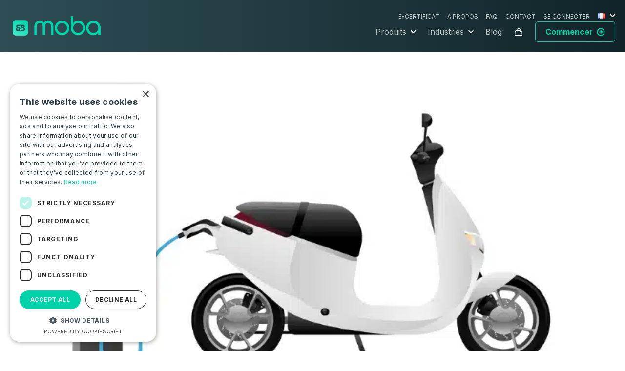

--- FILE ---
content_type: text/html; charset=UTF-8
request_url: https://preprod.get-moba.com/le-scooter-electrique-une-tendance-qui-simpose/
body_size: 44109
content:

    <!doctype html>
<html lang="fr-FR">
  <head>
    <meta charset="utf-8">
    <meta name="viewport" content="width=device-width, initial-scale=1">
    <meta name='robots' content='noindex, nofollow' />

	<!-- This site is optimized with the Yoast SEO plugin v26.6 - https://yoast.com/wordpress/plugins/seo/ -->
	<title>Scooter électrique : autonomie, prime et bonus écologique - Moba</title>
<link data-rocket-prefetch href="https://js.hs-analytics.net" rel="dns-prefetch">
<link data-rocket-prefetch href="https://js.hs-banner.com" rel="dns-prefetch">
<link data-rocket-prefetch href="https://cdn.cookie-script.com" rel="dns-prefetch">
<link data-rocket-prefetch href="https://js.hs-scripts.com" rel="dns-prefetch">
<link data-rocket-prefetch href="https://cdn.jsdelivr.net" rel="dns-prefetch">
<link data-rocket-prefetch href="https://www.google.com" rel="dns-prefetch"><link rel="preload" data-rocket-preload as="image" href="https://preprod.get-moba.com/app/uploads/2021/07/electric-scooter-for-sharing-vector-id1074903614.jpg" fetchpriority="high">
	<meta name="description" content="Qu&#039;il soit neuf ou d&#039;occasion, le scooter électrique est une solution de mobilité pratique et écologique pour vos trajets quotidiens." />
	<meta property="og:locale" content="fr_FR" />
	<meta property="og:type" content="article" />
	<meta property="og:title" content="Scooter électrique : autonomie, prime et bonus écologique - Moba" />
	<meta property="og:description" content="Qu&#039;il soit neuf ou d&#039;occasion, le scooter électrique est une solution de mobilité pratique et écologique pour vos trajets quotidiens." />
	<meta property="og:url" content="https://preprod.get-moba.com/le-scooter-electrique-une-tendance-qui-simpose/" />
	<meta property="og:site_name" content="Moba" />
	<meta property="article:published_time" content="2021-07-29T10:58:55+00:00" />
	<meta property="article:modified_time" content="2023-08-29T10:11:40+00:00" />
	<meta property="og:image" content="https://preprod.get-moba.com/app/uploads/2021/07/electric-scooter-for-sharing-vector-id1074903614.jpg" />
	<meta property="og:image:width" content="800" />
	<meta property="og:image:height" content="600" />
	<meta property="og:image:type" content="image/jpeg" />
	<meta name="author" content="Guillaume HEBERT" />
	<meta name="twitter:card" content="summary_large_image" />
	<meta name="twitter:label1" content="Écrit par" />
	<meta name="twitter:data1" content="Guillaume HEBERT" />
	<meta name="twitter:label2" content="Durée de lecture estimée" />
	<meta name="twitter:data2" content="5 minutes" />
	<script type="application/ld+json" class="yoast-schema-graph">{"@context":"https://schema.org","@graph":[{"@type":"WebPage","@id":"https://preprod.get-moba.com/le-scooter-electrique-une-tendance-qui-simpose/","url":"https://preprod.get-moba.com/le-scooter-electrique-une-tendance-qui-simpose/","name":"Scooter électrique : autonomie, prime et bonus écologique - Moba","isPartOf":{"@id":"https://preprod.get-moba.com/#website"},"primaryImageOfPage":{"@id":"https://preprod.get-moba.com/le-scooter-electrique-une-tendance-qui-simpose/#primaryimage"},"image":{"@id":"https://preprod.get-moba.com/le-scooter-electrique-une-tendance-qui-simpose/#primaryimage"},"thumbnailUrl":"/app/uploads/2021/07/electric-scooter-for-sharing-vector-id1074903614.jpg","datePublished":"2021-07-29T10:58:55+00:00","dateModified":"2023-08-29T10:11:40+00:00","author":{"@id":"https://preprod.get-moba.com/#/schema/person/779f6683e19cc9004748e85134da48dc"},"description":"Qu'il soit neuf ou d'occasion, le scooter électrique est une solution de mobilité pratique et écologique pour vos trajets quotidiens.","breadcrumb":{"@id":"https://preprod.get-moba.com/le-scooter-electrique-une-tendance-qui-simpose/#breadcrumb"},"inLanguage":"fr-FR","potentialAction":[{"@type":"ReadAction","target":["https://preprod.get-moba.com/le-scooter-electrique-une-tendance-qui-simpose/"]}]},{"@type":"ImageObject","inLanguage":"fr-FR","@id":"https://preprod.get-moba.com/le-scooter-electrique-une-tendance-qui-simpose/#primaryimage","url":"/app/uploads/2021/07/electric-scooter-for-sharing-vector-id1074903614.jpg","contentUrl":"/app/uploads/2021/07/electric-scooter-for-sharing-vector-id1074903614.jpg","width":800,"height":600,"caption":"scooter électrique"},{"@type":"BreadcrumbList","@id":"https://preprod.get-moba.com/le-scooter-electrique-une-tendance-qui-simpose/#breadcrumb","itemListElement":[{"@type":"ListItem","position":1,"name":"Tous les articles","item":"https://preprod.get-moba.com/blog/tous-les-articles/"},{"@type":"ListItem","position":2,"name":"Le scooter électrique : une tendance qui s’impose"}]},{"@type":"WebSite","@id":"https://preprod.get-moba.com/#website","url":"https://preprod.get-moba.com/","name":"Moba","description":"Solutions digitales pour la mobilité électrique","potentialAction":[{"@type":"SearchAction","target":{"@type":"EntryPoint","urlTemplate":"https://preprod.get-moba.com/search/{search_term_string}"},"query-input":{"@type":"PropertyValueSpecification","valueRequired":true,"valueName":"search_term_string"}}],"inLanguage":"fr-FR"},{"@type":"Person","@id":"https://preprod.get-moba.com/#/schema/person/779f6683e19cc9004748e85134da48dc","name":"Guillaume HEBERT","image":{"@type":"ImageObject","inLanguage":"fr-FR","@id":"https://preprod.get-moba.com/#/schema/person/image/","url":"https://secure.gravatar.com/avatar/13636c6d70ee03e633418c695250e1f80d74b86815efd309f0fd0e43d7bdb1bc?s=96&d=mm&r=g","contentUrl":"https://secure.gravatar.com/avatar/13636c6d70ee03e633418c695250e1f80d74b86815efd309f0fd0e43d7bdb1bc?s=96&d=mm&r=g","caption":"Guillaume HEBERT"},"url":"https://preprod.get-moba.com/author/guillaume-hebertget-moba-com/"}]}</script>
	<!-- / Yoast SEO plugin. -->


<link rel='dns-prefetch' href='//js.hs-scripts.com' />
<link rel='dns-prefetch' href='//cdn.jsdelivr.net' />
<style id='wp-img-auto-sizes-contain-inline-css'>
img:is([sizes=auto i],[sizes^="auto," i]){contain-intrinsic-size:3000px 1500px}
/*# sourceURL=wp-img-auto-sizes-contain-inline-css */
</style>
<style id='woocommerce-inline-inline-css'>
.woocommerce form .form-row .required { visibility: visible; }
/*# sourceURL=woocommerce-inline-inline-css */
</style>
<link rel="stylesheet" href="/app/plugins/sendcloud-shipping/resources/css/sendcloud-checkout.css?ver=2.4.5"><link rel="stylesheet" href="/app/themes/moba-theme/public/css/app.f70957.css"><script src="/wp/wp-includes/js/jquery/jquery.min.js?ver=3.7.1"></script><script src="/wp/wp-includes/js/jquery/jquery-migrate.min.js?ver=3.4.1"></script><script src="/app/plugins/woocommerce/assets/js/jquery-blockui/jquery.blockUI.min.js?ver=2.7.0-wc.10.4.3" defer data-wp-strategy="defer"></script><script id="wc-add-to-cart-js-extra">
var wc_add_to_cart_params = {"ajax_url":"/wp/wp-admin/admin-ajax.php","wc_ajax_url":"/le-scooter-electrique-une-tendance-qui-simpose/?wc-ajax=%%endpoint%%","i18n_view_cart":"Voir le panier","cart_url":"https://preprod.get-moba.com/panier/","is_cart":"","cart_redirect_after_add":"no"};
//# sourceURL=wc-add-to-cart-js-extra
</script>
<script src="/app/plugins/woocommerce/assets/js/frontend/add-to-cart.min.js?ver=10.4.3" defer data-wp-strategy="defer"></script><script src="/app/plugins/woocommerce/assets/js/js-cookie/js.cookie.min.js?ver=2.1.4-wc.10.4.3" defer data-wp-strategy="defer"></script><script id="woocommerce-js-extra">
var woocommerce_params = {"ajax_url":"/wp/wp-admin/admin-ajax.php","wc_ajax_url":"/le-scooter-electrique-une-tendance-qui-simpose/?wc-ajax=%%endpoint%%","i18n_password_show":"Afficher le mot de passe","i18n_password_hide":"Masquer le mot de passe"};
//# sourceURL=woocommerce-js-extra
</script>
<script src="/app/plugins/woocommerce/assets/js/frontend/woocommerce.min.js?ver=10.4.3" defer data-wp-strategy="defer"></script>			<!-- DO NOT COPY THIS SNIPPET! Start of Page Analytics Tracking for HubSpot WordPress plugin v11.3.33-->
			<script class="hsq-set-content-id" data-content-id="blog-post">
				var _hsq = _hsq || [];
				_hsq.push(["setContentType", "blog-post"]);
			</script>
			<!-- DO NOT COPY THIS SNIPPET! End of Page Analytics Tracking for HubSpot WordPress plugin -->
			<script type="text/javascript" charset="UTF-8" src="https://cdn.cookie-script.com/s/08ace1a317b7c74cf2bf86b2e4c34b1b.js"></script>	<noscript><style>.woocommerce-product-gallery{ opacity: 1 !important; }</style></noscript>
	<link rel="icon" href="/app/uploads/2023/06/cropped-Moba-Logo-2-32x32.png" sizes="32x32">
<link rel="icon" href="/app/uploads/2023/06/cropped-Moba-Logo-2-192x192.png" sizes="192x192">
<link rel="apple-touch-icon" href="/app/uploads/2023/06/cropped-Moba-Logo-2-180x180.png">
<meta name="msapplication-TileImage" content="/app/uploads/2023/06/cropped-Moba-Logo-2-270x270.png">
		<style id="wp-custom-css">
			.nav-legal {
	z-index: 100;
}
.video-container .playback-animationnav:not(.nav-mobile) .sub-menu, nav:not(.nav-mobile) .sub-menu {
    display: none;
	position: absolute;
}
.nav-legal .menu>.menu-item-has-children>a:after {
    --tw-translate-y: -50%;
    background: url(/app/uploads/2024/08/arrow.svg) no-repeat 50%;
    background-size: cover;
    content: "";
    display: block;
    height: 7px;
    position: absolute;
    right: 0;
    top: 50%;
    transform: translate(var(--tw-translate-x), var(--tw-translate-y)) rotate(var(--tw-rotate)) skewX(var(--tw-skew-x)) skewY(var(--tw-skew-y)) scaleX(var(--tw-scale-x)) scaleY(var(--tw-scale-y));
    width: 11px;
}
.nav-legal .sub-menu li {
	padding-bottom: 10px;
}
.nav-legal .sub-menu li:last-child {
	padding-bottom: 0;
}
.nav-legal .pll-parent-menu-item a, .nav-mobile .pll-parent-menu-item a{
	display: block;
	padding-top: 4px;
	padding-bottom: 4px;
}
.nav-legal .menu>.menu-item-has-children>a {
    padding-right: 1.25rem;
    position: relative;
}
.nav-mobile .pll-parent-menu-item>a+.sub-menu {
    max-height: 0;
    overflow: hidden;
    padding: 0;	
    transition: max-height .2s ease-out;
}		</style>
		  <style id='wp-block-heading-inline-css'>
h1:where(.wp-block-heading).has-background,h2:where(.wp-block-heading).has-background,h3:where(.wp-block-heading).has-background,h4:where(.wp-block-heading).has-background,h5:where(.wp-block-heading).has-background,h6:where(.wp-block-heading).has-background{padding:1.25em 2.375em}h1.has-text-align-left[style*=writing-mode]:where([style*=vertical-lr]),h1.has-text-align-right[style*=writing-mode]:where([style*=vertical-rl]),h2.has-text-align-left[style*=writing-mode]:where([style*=vertical-lr]),h2.has-text-align-right[style*=writing-mode]:where([style*=vertical-rl]),h3.has-text-align-left[style*=writing-mode]:where([style*=vertical-lr]),h3.has-text-align-right[style*=writing-mode]:where([style*=vertical-rl]),h4.has-text-align-left[style*=writing-mode]:where([style*=vertical-lr]),h4.has-text-align-right[style*=writing-mode]:where([style*=vertical-rl]),h5.has-text-align-left[style*=writing-mode]:where([style*=vertical-lr]),h5.has-text-align-right[style*=writing-mode]:where([style*=vertical-rl]),h6.has-text-align-left[style*=writing-mode]:where([style*=vertical-lr]),h6.has-text-align-right[style*=writing-mode]:where([style*=vertical-rl]){rotate:180deg}
/*# sourceURL=https://preprod.get-moba.com/wp/wp-includes/blocks/heading/style.min.css */
</style>
<style id='wp-block-paragraph-inline-css'>
.is-small-text{font-size:.875em}.is-regular-text{font-size:1em}.is-large-text{font-size:2.25em}.is-larger-text{font-size:3em}.has-drop-cap:not(:focus):first-letter{float:left;font-size:8.4em;font-style:normal;font-weight:100;line-height:.68;margin:.05em .1em 0 0;text-transform:uppercase}body.rtl .has-drop-cap:not(:focus):first-letter{float:none;margin-left:.1em}p.has-drop-cap.has-background{overflow:hidden}:root :where(p.has-background){padding:1.25em 2.375em}:where(p.has-text-color:not(.has-link-color)) a{color:inherit}p.has-text-align-left[style*="writing-mode:vertical-lr"],p.has-text-align-right[style*="writing-mode:vertical-rl"]{rotate:180deg}
/*# sourceURL=https://preprod.get-moba.com/wp/wp-includes/blocks/paragraph/style.min.css */
</style>
<style id='wp-block-quote-inline-css'>
.wp-block-quote{box-sizing:border-box;overflow-wrap:break-word}.wp-block-quote.is-large:where(:not(.is-style-plain)),.wp-block-quote.is-style-large:where(:not(.is-style-plain)){margin-bottom:1em;padding:0 1em}.wp-block-quote.is-large:where(:not(.is-style-plain)) p,.wp-block-quote.is-style-large:where(:not(.is-style-plain)) p{font-size:1.5em;font-style:italic;line-height:1.6}.wp-block-quote.is-large:where(:not(.is-style-plain)) cite,.wp-block-quote.is-large:where(:not(.is-style-plain)) footer,.wp-block-quote.is-style-large:where(:not(.is-style-plain)) cite,.wp-block-quote.is-style-large:where(:not(.is-style-plain)) footer{font-size:1.125em;text-align:right}.wp-block-quote>cite{display:block}
/*# sourceURL=https://preprod.get-moba.com/wp/wp-includes/blocks/quote/style.min.css */
</style>
<link rel="stylesheet" href="/app/plugins/woocommerce/assets/client/blocks/wc-blocks.css?ver=wc-10.4.3"><style id='global-styles-inline-css'>
:root{--wp--preset--aspect-ratio--square: 1;--wp--preset--aspect-ratio--4-3: 4/3;--wp--preset--aspect-ratio--3-4: 3/4;--wp--preset--aspect-ratio--3-2: 3/2;--wp--preset--aspect-ratio--2-3: 2/3;--wp--preset--aspect-ratio--16-9: 16/9;--wp--preset--aspect-ratio--9-16: 9/16;--wp--preset--color--black: #000000;--wp--preset--color--cyan-bluish-gray: #abb8c3;--wp--preset--color--white: #ffffff;--wp--preset--color--pale-pink: #f78da7;--wp--preset--color--vivid-red: #cf2e2e;--wp--preset--color--luminous-vivid-orange: #ff6900;--wp--preset--color--luminous-vivid-amber: #fcb900;--wp--preset--color--light-green-cyan: #7bdcb5;--wp--preset--color--vivid-green-cyan: #00d084;--wp--preset--color--pale-cyan-blue: #8ed1fc;--wp--preset--color--vivid-cyan-blue: #0693e3;--wp--preset--color--vivid-purple: #9b51e0;--wp--preset--color--primary: #525ddc;--wp--preset--gradient--vivid-cyan-blue-to-vivid-purple: linear-gradient(135deg,rgb(6,147,227) 0%,rgb(155,81,224) 100%);--wp--preset--gradient--light-green-cyan-to-vivid-green-cyan: linear-gradient(135deg,rgb(122,220,180) 0%,rgb(0,208,130) 100%);--wp--preset--gradient--luminous-vivid-amber-to-luminous-vivid-orange: linear-gradient(135deg,rgb(252,185,0) 0%,rgb(255,105,0) 100%);--wp--preset--gradient--luminous-vivid-orange-to-vivid-red: linear-gradient(135deg,rgb(255,105,0) 0%,rgb(207,46,46) 100%);--wp--preset--gradient--very-light-gray-to-cyan-bluish-gray: linear-gradient(135deg,rgb(238,238,238) 0%,rgb(169,184,195) 100%);--wp--preset--gradient--cool-to-warm-spectrum: linear-gradient(135deg,rgb(74,234,220) 0%,rgb(151,120,209) 20%,rgb(207,42,186) 40%,rgb(238,44,130) 60%,rgb(251,105,98) 80%,rgb(254,248,76) 100%);--wp--preset--gradient--blush-light-purple: linear-gradient(135deg,rgb(255,206,236) 0%,rgb(152,150,240) 100%);--wp--preset--gradient--blush-bordeaux: linear-gradient(135deg,rgb(254,205,165) 0%,rgb(254,45,45) 50%,rgb(107,0,62) 100%);--wp--preset--gradient--luminous-dusk: linear-gradient(135deg,rgb(255,203,112) 0%,rgb(199,81,192) 50%,rgb(65,88,208) 100%);--wp--preset--gradient--pale-ocean: linear-gradient(135deg,rgb(255,245,203) 0%,rgb(182,227,212) 50%,rgb(51,167,181) 100%);--wp--preset--gradient--electric-grass: linear-gradient(135deg,rgb(202,248,128) 0%,rgb(113,206,126) 100%);--wp--preset--gradient--midnight: linear-gradient(135deg,rgb(2,3,129) 0%,rgb(40,116,252) 100%);--wp--preset--font-size--small: 13px;--wp--preset--font-size--medium: 20px;--wp--preset--font-size--large: 36px;--wp--preset--font-size--x-large: 42px;--wp--preset--spacing--20: 0.44rem;--wp--preset--spacing--30: 0.67rem;--wp--preset--spacing--40: 1rem;--wp--preset--spacing--50: 1.5rem;--wp--preset--spacing--60: 2.25rem;--wp--preset--spacing--70: 3.38rem;--wp--preset--spacing--80: 5.06rem;--wp--preset--shadow--natural: 6px 6px 9px rgba(0, 0, 0, 0.2);--wp--preset--shadow--deep: 12px 12px 50px rgba(0, 0, 0, 0.4);--wp--preset--shadow--sharp: 6px 6px 0px rgba(0, 0, 0, 0.2);--wp--preset--shadow--outlined: 6px 6px 0px -3px rgb(255, 255, 255), 6px 6px rgb(0, 0, 0);--wp--preset--shadow--crisp: 6px 6px 0px rgb(0, 0, 0);}:where(body) { margin: 0; }.wp-site-blocks > .alignleft { float: left; margin-right: 2em; }.wp-site-blocks > .alignright { float: right; margin-left: 2em; }.wp-site-blocks > .aligncenter { justify-content: center; margin-left: auto; margin-right: auto; }:where(.is-layout-flex){gap: 0.5em;}:where(.is-layout-grid){gap: 0.5em;}.is-layout-flow > .alignleft{float: left;margin-inline-start: 0;margin-inline-end: 2em;}.is-layout-flow > .alignright{float: right;margin-inline-start: 2em;margin-inline-end: 0;}.is-layout-flow > .aligncenter{margin-left: auto !important;margin-right: auto !important;}.is-layout-constrained > .alignleft{float: left;margin-inline-start: 0;margin-inline-end: 2em;}.is-layout-constrained > .alignright{float: right;margin-inline-start: 2em;margin-inline-end: 0;}.is-layout-constrained > .aligncenter{margin-left: auto !important;margin-right: auto !important;}.is-layout-constrained > :where(:not(.alignleft):not(.alignright):not(.alignfull)){margin-left: auto !important;margin-right: auto !important;}body .is-layout-flex{display: flex;}.is-layout-flex{flex-wrap: wrap;align-items: center;}.is-layout-flex > :is(*, div){margin: 0;}body .is-layout-grid{display: grid;}.is-layout-grid > :is(*, div){margin: 0;}body{padding-top: 0px;padding-right: 0px;padding-bottom: 0px;padding-left: 0px;}:root :where(.wp-element-button, .wp-block-button__link){background-color: #32373c;border-width: 0;color: #fff;font-family: inherit;font-size: inherit;font-style: inherit;font-weight: inherit;letter-spacing: inherit;line-height: inherit;padding-top: calc(0.667em + 2px);padding-right: calc(1.333em + 2px);padding-bottom: calc(0.667em + 2px);padding-left: calc(1.333em + 2px);text-decoration: none;text-transform: inherit;}.has-black-color{color: var(--wp--preset--color--black) !important;}.has-cyan-bluish-gray-color{color: var(--wp--preset--color--cyan-bluish-gray) !important;}.has-white-color{color: var(--wp--preset--color--white) !important;}.has-pale-pink-color{color: var(--wp--preset--color--pale-pink) !important;}.has-vivid-red-color{color: var(--wp--preset--color--vivid-red) !important;}.has-luminous-vivid-orange-color{color: var(--wp--preset--color--luminous-vivid-orange) !important;}.has-luminous-vivid-amber-color{color: var(--wp--preset--color--luminous-vivid-amber) !important;}.has-light-green-cyan-color{color: var(--wp--preset--color--light-green-cyan) !important;}.has-vivid-green-cyan-color{color: var(--wp--preset--color--vivid-green-cyan) !important;}.has-pale-cyan-blue-color{color: var(--wp--preset--color--pale-cyan-blue) !important;}.has-vivid-cyan-blue-color{color: var(--wp--preset--color--vivid-cyan-blue) !important;}.has-vivid-purple-color{color: var(--wp--preset--color--vivid-purple) !important;}.has-primary-color{color: var(--wp--preset--color--primary) !important;}.has-black-background-color{background-color: var(--wp--preset--color--black) !important;}.has-cyan-bluish-gray-background-color{background-color: var(--wp--preset--color--cyan-bluish-gray) !important;}.has-white-background-color{background-color: var(--wp--preset--color--white) !important;}.has-pale-pink-background-color{background-color: var(--wp--preset--color--pale-pink) !important;}.has-vivid-red-background-color{background-color: var(--wp--preset--color--vivid-red) !important;}.has-luminous-vivid-orange-background-color{background-color: var(--wp--preset--color--luminous-vivid-orange) !important;}.has-luminous-vivid-amber-background-color{background-color: var(--wp--preset--color--luminous-vivid-amber) !important;}.has-light-green-cyan-background-color{background-color: var(--wp--preset--color--light-green-cyan) !important;}.has-vivid-green-cyan-background-color{background-color: var(--wp--preset--color--vivid-green-cyan) !important;}.has-pale-cyan-blue-background-color{background-color: var(--wp--preset--color--pale-cyan-blue) !important;}.has-vivid-cyan-blue-background-color{background-color: var(--wp--preset--color--vivid-cyan-blue) !important;}.has-vivid-purple-background-color{background-color: var(--wp--preset--color--vivid-purple) !important;}.has-primary-background-color{background-color: var(--wp--preset--color--primary) !important;}.has-black-border-color{border-color: var(--wp--preset--color--black) !important;}.has-cyan-bluish-gray-border-color{border-color: var(--wp--preset--color--cyan-bluish-gray) !important;}.has-white-border-color{border-color: var(--wp--preset--color--white) !important;}.has-pale-pink-border-color{border-color: var(--wp--preset--color--pale-pink) !important;}.has-vivid-red-border-color{border-color: var(--wp--preset--color--vivid-red) !important;}.has-luminous-vivid-orange-border-color{border-color: var(--wp--preset--color--luminous-vivid-orange) !important;}.has-luminous-vivid-amber-border-color{border-color: var(--wp--preset--color--luminous-vivid-amber) !important;}.has-light-green-cyan-border-color{border-color: var(--wp--preset--color--light-green-cyan) !important;}.has-vivid-green-cyan-border-color{border-color: var(--wp--preset--color--vivid-green-cyan) !important;}.has-pale-cyan-blue-border-color{border-color: var(--wp--preset--color--pale-cyan-blue) !important;}.has-vivid-cyan-blue-border-color{border-color: var(--wp--preset--color--vivid-cyan-blue) !important;}.has-vivid-purple-border-color{border-color: var(--wp--preset--color--vivid-purple) !important;}.has-primary-border-color{border-color: var(--wp--preset--color--primary) !important;}.has-vivid-cyan-blue-to-vivid-purple-gradient-background{background: var(--wp--preset--gradient--vivid-cyan-blue-to-vivid-purple) !important;}.has-light-green-cyan-to-vivid-green-cyan-gradient-background{background: var(--wp--preset--gradient--light-green-cyan-to-vivid-green-cyan) !important;}.has-luminous-vivid-amber-to-luminous-vivid-orange-gradient-background{background: var(--wp--preset--gradient--luminous-vivid-amber-to-luminous-vivid-orange) !important;}.has-luminous-vivid-orange-to-vivid-red-gradient-background{background: var(--wp--preset--gradient--luminous-vivid-orange-to-vivid-red) !important;}.has-very-light-gray-to-cyan-bluish-gray-gradient-background{background: var(--wp--preset--gradient--very-light-gray-to-cyan-bluish-gray) !important;}.has-cool-to-warm-spectrum-gradient-background{background: var(--wp--preset--gradient--cool-to-warm-spectrum) !important;}.has-blush-light-purple-gradient-background{background: var(--wp--preset--gradient--blush-light-purple) !important;}.has-blush-bordeaux-gradient-background{background: var(--wp--preset--gradient--blush-bordeaux) !important;}.has-luminous-dusk-gradient-background{background: var(--wp--preset--gradient--luminous-dusk) !important;}.has-pale-ocean-gradient-background{background: var(--wp--preset--gradient--pale-ocean) !important;}.has-electric-grass-gradient-background{background: var(--wp--preset--gradient--electric-grass) !important;}.has-midnight-gradient-background{background: var(--wp--preset--gradient--midnight) !important;}.has-small-font-size{font-size: var(--wp--preset--font-size--small) !important;}.has-medium-font-size{font-size: var(--wp--preset--font-size--medium) !important;}.has-large-font-size{font-size: var(--wp--preset--font-size--large) !important;}.has-x-large-font-size{font-size: var(--wp--preset--font-size--x-large) !important;}
/*# sourceURL=global-styles-inline-css */
</style>
<link rel="stylesheet" href="/app/plugins/woocommerce-gateway-stripe/build/upe-blocks.css?ver=1e1661bb3db973deba05"><style id="rocket-lazyrender-inline-css">[data-wpr-lazyrender] {content-visibility: auto;}</style><meta name="generator" content="WP Rocket 3.20.2" data-wpr-features="wpr_preconnect_external_domains wpr_automatic_lazy_rendering wpr_oci wpr_image_dimensions wpr_preload_links wpr_desktop" /></head>

  <body class="wp-singular post-template-default single single-post postid-4700 single-format-standard wp-embed-responsive wp-theme-moba-theme theme-moba-theme woocommerce-no-js le-scooter-electrique-une-tendance-qui-simpose">
        
    <div  id="app">
      <a class="sr-only focus:not-sr-only" href="#main">
  Aller au contenu
</a>

<header  class="main-header z-20 sticky inset-x-0 top-0 bg-white lg:bg-gradient-to-r from-linear_teal_l to-linear_teal transition duration-1000 banner font-inter">
  <div  class="container mx-auto flex flex-row justify-between md:px-5 px-0 py-3 md:py-5 items-center">
               <a class="brand z-10 w-32 lg:w-48" href="/" title="Moba - Diagnostic et optimisation des batteries de voitures électriques / SOH - home" >
      <img width="192" height="58" src="/app/uploads/2024/01/Logo-moba-300x90.png" class="attachment-192x58 size-192x58" alt="" decoding="async" loading="lazy" srcset="/app/uploads/2024/01/Logo-moba-300x90.png 300w, /app/uploads/2024/01/Logo-moba-400x120.png 400w, /app/uploads/2024/01/Logo-moba.png 500w" sizes="auto, (max-width: 192px) 100vw, 192px" />
    </a>

    <div id="navigation" class="hidden lg:flex flex-col gap-4 items-end">

                  <nav class="nav-legal justify-center" aria-label="Top bar menu BtoB">
            <ul id="menu-top-bar-menu-btob" class="menu flex items-center space-x-4 top-menu"><li class="menu-item menu-e-certificat"><a href="https://certificate.get-moba.com/" class="text-white/[.7] text-xs hover:underline hover:text-primary uppercase">E-Certificat</a></li>
<li class="menu-item menu-a-propos"><a href="https://preprod.get-moba.com/a-propos/" class="text-white/[.7] text-xs hover:underline hover:text-primary uppercase">À propos</a></li>
<li class="menu-item menu-faq"><a href="https://preprod.get-moba.com/faq/" class="text-white/[.7] text-xs hover:underline hover:text-primary uppercase">FAQ</a></li>
<li class="menu-item menu-contact"><a href="https://preprod.get-moba.com/contact-btob/" class="text-white/[.7] text-xs hover:underline hover:text-primary uppercase">Contact</a></li>
<li class="hidden-xs hidden-sm menu-item menu-se-connecter"><a target="_blank" href="https://app-moba.com/" class="text-white/[.7] text-xs hover:underline hover:text-primary uppercase">Se connecter</a></li>
<li class="btn-primary hidden-md menu-item menu-commencer"><a href="https://preprod.get-moba.com/contact-btob/" class="text-white/[.7] text-xs hover:underline hover:text-primary uppercase">Commencer<svg width="24" height="24" viewBox="0 0 24 24" fill="none" xmlns="http://www.w3.org/2000/svg">
<g clip-path="url(#clip0_808_4838)">
<path d="M2 12C2 17.5228 6.47715 22 12 22C17.5228 22 22 17.5228 22 12C22 6.47715 17.5228 2 12 2C6.47715 2 2 6.47715 2 12Z" stroke="#FAFAFA" stroke-width="2.5" stroke-linecap="round" stroke-linejoin="round"/>
<path d="M12 16L16 12L12 8" stroke="#FAFAFA" stroke-width="2.5" stroke-linecap="round" stroke-linejoin="round"/>
<path d="M8 12H16" stroke="#FAFAFA" stroke-width="2.5" stroke-linecap="round" stroke-linejoin="round"/>
</g>
<defs>
<clipPath id="clip0_808_4838">
<rect width="24" height="24" fill="white" transform="matrix(0 1 -1 0 24 0)"/>
</clipPath>
</defs>
</svg></a></li>
<li class="pll-parent-menu-item menu-item menu-item-has-children menu-"><a href="#pll_switcher" class="text-white/[.7] text-xs hover:underline hover:text-primary uppercase"><img src="[data-uri]" alt="Français" width="16" height="11" style="width: 16px; height: 11px;" /></a>
<ul class="sub-menu rounded-lg bg-white p-5">
	<li class="lang-item lang-item-56 lang-item-en no-translation lang-item-first menu-item menu-"><a href="https://preprod.get-moba.com/en/home/" hreflang="en" lang="en" class="text-white/[.7] text-xs hover:underline hover:text-primary uppercase"><img src="[data-uri]" alt="English" width="16" height="11" style="width: 16px; height: 11px;" /></a></li>
	<li class="lang-item lang-item-488 lang-item-de no-translation menu-item menu-"><a href="https://preprod.get-moba.com/de/willkommen/" hreflang="de-DE" lang="de-DE" class="text-white/[.7] text-xs hover:underline hover:text-primary uppercase"><img src="[data-uri]" alt="Deutsch" width="16" height="11" style="width: 16px; height: 11px;" /></a></li>
	<li class="lang-item lang-item-606 lang-item-es no-translation menu-item menu-"><a href="https://preprod.get-moba.com/es/inicio/" hreflang="es-ES" lang="es-ES" class="text-white/[.7] text-xs hover:underline hover:text-primary uppercase"><img src="[data-uri]" alt="Español" width="16" height="11" style="width: 16px; height: 11px;" /></a></li>
	<li class="lang-item lang-item-691 lang-item-it no-translation menu-item menu-"><a href="https://preprod.get-moba.com/it/accoglienza/" hreflang="it-IT" lang="it-IT" class="text-white/[.7] text-xs hover:underline hover:text-primary uppercase"><img src="[data-uri]" alt="Italiano" width="16" height="11" style="width: 16px; height: 11px;" /></a></li>
</ul>
</li>
</ul>
          </nav>
                        <nav class="nav-primary flex justify-center" aria-label="Menu principal BtoB">
          <ul id="menu-menu-principal-btob" class="hidden fixed top-0 right-0 px-10 py-16 bg-slate-900 z-50
                  md:relative md:flex md:p-0 md:bg-transparent md:flex-row md:space-x-6 justify-items-center justify-center items-center the-font nav"><li class="md:hidden z-90 fixed top-4 right-6 main-menu">
                      <a href="" id="hamburger-close" class="hamburger text-white text-right text-3xl">&times;</a>
                  </li><li class="js-sub-menu menu-item menu-item-has-children menu-produits"><a href="#" class="text-white/[.7] hover:underline hover:text-primary block">Produits</a>
<ul class="sub-menu rounded-lg bg-white p-5">
	<li class="unclickable menu-item menu-pour-les-professionnels"><a href="#" class="text-white/[.7] hover:underline hover:text-primary block">Pour les professionnels</a></li>
	<li class="menu-item menu-moba-certify-pro"><a href="https://preprod.get-moba.com/moba-certify-pro/" class="text-white/[.7] hover:underline hover:text-primary block"><svg width="57" height="57" viewBox="0 0 57 57" fill="none" xmlns="http://www.w3.org/2000/svg">
<g filter="url(#filter0_d_199_4497)">
<rect x="11" y="11" width="35" height="35" rx="7" fill="white"/>
</g>
<path d="M28.2383 17.0019C28.4022 17.1411 28.4582 17.317 28.4563 17.5316C28.4485 18.3821 28.4543 19.2327 28.4524 20.0832C28.4524 20.1412 28.4543 20.1973 28.4485 20.2553C28.4196 20.4931 28.246 20.6554 28.0241 20.6554C27.8022 20.6554 27.6267 20.4911 27.5997 20.2534C27.5939 20.1973 27.5958 20.1393 27.5958 20.0813C27.5958 19.2308 27.5997 18.3802 27.5919 17.5297C27.5919 17.3151 27.646 17.1392 27.8099 17H28.2383V17.0019Z" fill="url(#paint0_linear_199_4497)"/>
<path d="M28.0241 23.2417C29.6756 23.2417 31.327 23.2456 32.9785 23.2379C33.2563 23.2379 33.4608 23.321 33.6383 23.5472C34.711 24.9061 35.7952 26.2573 36.8737 27.6105C37.1052 27.9004 37.1052 28.0648 36.8718 28.3528C34.0763 31.7975 31.2827 35.2422 28.4871 38.687C28.4698 38.7082 28.4505 38.7314 28.4331 38.7527C28.1592 39.0813 27.8871 39.0832 27.619 38.7527C26.7161 37.6431 25.8151 36.5316 24.9122 35.4201C23.0099 33.0753 21.1077 30.7305 19.2054 28.3856C18.9334 28.0512 18.9315 27.9101 19.1996 27.5757C20.2627 26.2457 21.3295 24.9177 22.3829 23.58C22.5797 23.3307 22.7997 23.2301 23.1141 23.2321C24.7502 23.2417 26.3881 23.2359 28.0241 23.2359V23.2417ZM30.7367 27.5506C29.8029 26.4468 28.9193 25.401 28.0241 24.3436C27.1212 25.4126 26.2376 26.4584 25.3502 27.508C25.3907 27.5312 25.4003 27.5448 25.4119 27.5448C25.6627 27.5486 25.9116 27.5486 26.1624 27.5506C26.5289 27.5544 26.7373 27.7149 26.7334 27.9894C26.7276 28.2581 26.5289 28.4127 26.172 28.4146C25.844 28.4166 25.5141 28.4146 25.1862 28.4146C25.1206 28.4146 25.055 28.4243 24.9682 28.4301C25.9868 31.3703 26.9939 34.2796 28.001 37.1908L28.0511 37.183C29.0601 34.2699 30.0672 31.3568 31.0859 28.4127C30.9508 28.4127 30.8524 28.4127 30.7521 28.4127C30.3952 28.4069 30.0364 28.4146 29.6814 28.3914C29.4634 28.376 29.3167 28.1865 29.3148 27.9836C29.3148 27.7806 29.4614 27.6047 29.6756 27.568C29.7662 27.5525 29.8608 27.5506 29.9534 27.5486C30.1926 27.5467 30.4318 27.5486 30.7367 27.5486V27.5506ZM29.2666 36.3035L29.2994 36.3209C31.4274 33.6996 33.5534 31.0784 35.7007 28.432C35.6158 28.4243 35.5734 28.4166 35.5329 28.4166C34.4119 28.4166 33.2891 28.4204 32.1682 28.4127C32.0061 28.4127 31.9676 28.49 31.9251 28.6157C31.2113 30.6899 30.4936 32.7621 29.7759 34.8344C29.6061 35.3254 29.4363 35.8164 29.2666 36.3054V36.3035ZM20.334 28.4146C22.5006 31.0842 24.6247 33.7016 26.7489 36.3189C26.7585 36.2436 26.7431 36.1817 26.7219 36.1237C25.8595 33.6339 24.9932 31.1441 24.1366 28.6505C24.0749 28.4726 24.0055 28.4069 23.8106 28.4088C22.7399 28.4185 21.6672 28.4146 20.5964 28.4146H20.3321H20.334ZM27.0846 24.1213H23.4768C23.828 25.1362 24.1714 26.1278 24.5263 27.1485L27.0846 24.1213ZM31.5258 27.1504C31.8827 26.1201 32.2261 25.1246 32.5753 24.1155H28.9618C29.8241 25.1362 30.6614 26.1259 31.5258 27.1504ZM20.3379 27.5351H23.7489L22.7167 24.5582C21.9161 25.5614 21.1405 26.5299 20.3379 27.5351ZM33.3335 24.5562C32.9823 25.573 32.6447 26.5473 32.3032 27.5332H35.7084L33.3315 24.5562H33.3335Z" fill="url(#paint1_linear_199_4497)"/>
<path d="M20.8993 19.3736C20.9938 19.2673 21.0749 19.1068 21.1964 19.0643C21.3218 19.0199 21.4916 19.074 21.6324 19.1184C21.6941 19.1378 21.7385 19.2306 21.7771 19.2982C22.1784 19.9903 22.5797 20.6842 22.9752 21.3801C23.0292 21.4749 23.0678 21.5947 23.0678 21.701C23.0678 21.8808 22.9655 22.0103 22.7919 22.0702C22.6202 22.1302 22.4678 22.0915 22.3424 21.9581C22.3 21.9117 22.2614 21.8576 22.2305 21.8015C21.8331 21.1153 21.4356 20.4291 21.0421 19.739C20.988 19.6423 20.9591 19.5302 20.8993 19.3717V19.3736Z" fill="url(#paint2_linear_199_4497)"/>
<path d="M35.1046 19.5012C35.0892 19.5398 35.066 19.6307 35.0216 19.708C34.6184 20.4155 34.2113 21.1211 33.8023 21.8267C33.6943 22.0142 33.54 22.1321 33.3104 22.0838C33.1213 22.0451 32.9998 21.9233 32.9843 21.7339C32.9747 21.6276 33.0036 21.5019 33.0557 21.4091C33.4589 20.6939 33.8718 19.9825 34.2846 19.2712C34.4139 19.0488 34.5991 18.9696 34.8017 19.0257C34.9869 19.0778 35.1084 19.248 35.1046 19.4973V19.5012Z" fill="url(#paint3_linear_199_4497)"/>
<path d="M28.4505 27.9817C28.4505 28.2098 28.2614 28.4012 28.0299 28.4031C27.7907 28.405 27.592 28.2079 27.5978 27.9701C27.6036 27.7401 27.7965 27.5564 28.028 27.5584C28.2595 27.5603 28.4505 27.7517 28.4505 27.9798V27.9817Z" fill="url(#paint4_linear_199_4497)"/>
<defs>
<filter id="filter0_d_199_4497" x="0" y="0" width="57" height="57" filterUnits="userSpaceOnUse" color-interpolation-filters="sRGB">
<feFlood flood-opacity="0" result="BackgroundImageFix"/>
<feColorMatrix in="SourceAlpha" type="matrix" values="0 0 0 0 0 0 0 0 0 0 0 0 0 0 0 0 0 0 127 0" result="hardAlpha"/>
<feOffset/>
<feGaussianBlur stdDeviation="5.5"/>
<feComposite in2="hardAlpha" operator="out"/>
<feColorMatrix type="matrix" values="0 0 0 0 0.670833 0 0 0 0 0.665243 0 0 0 0 0.665243 0 0 0 0.17 0"/>
<feBlend mode="normal" in2="BackgroundImageFix" result="effect1_dropShadow_199_4497"/>
<feBlend mode="normal" in="SourceGraphic" in2="effect1_dropShadow_199_4497" result="shape"/>
</filter>
<linearGradient id="paint0_linear_199_4497" x1="27.5645" y1="20.6498" x2="30.1864" y2="19.8831" gradientUnits="userSpaceOnUse">
<stop stop-color="#00D3AA"/>
<stop offset="1" stop-color="#70F1FA"/>
</linearGradient>
<linearGradient id="paint1_linear_199_4497" x1="18.701" y1="43.0995" x2="38.0961" y2="42.2872" gradientUnits="userSpaceOnUse">
<stop stop-color="#303F48"/>
<stop offset="1" stop-color="#446375"/>
</linearGradient>
<linearGradient id="paint2_linear_199_4497" x1="20.8305" y1="22.093" x2="24.8574" y2="18.5522" gradientUnits="userSpaceOnUse">
<stop stop-color="#00D3AA"/>
<stop offset="1" stop-color="#70F1FA"/>
</linearGradient>
<linearGradient id="paint3_linear_199_4497" x1="32.9152" y1="22.0899" x2="36.9704" y2="18.6414" gradientUnits="userSpaceOnUse">
<stop stop-color="#00D3AA"/>
<stop offset="1" stop-color="#70F1FA"/>
</linearGradient>
<linearGradient id="paint4_linear_199_4497" x1="27.5706" y1="28.4018" x2="28.6681" y2="27.0316" gradientUnits="userSpaceOnUse">
<stop stop-color="#00D3AA"/>
<stop offset="1" stop-color="#70F1FA"/>
</linearGradient>
</defs>
</svg>
Moba Certify Pro</a></li>
	<li class="unclickable menu-item menu-pour-les-particuliers"><a href="#" class="text-white/[.7] hover:underline hover:text-primary block">Pour les particuliers</a></li>
	<li class="menu-item menu-certificat-batterie"><a href="https://preprod.get-moba.com/certifiez-votre-batterie/" class="text-white/[.7] hover:underline hover:text-primary block"><svg width="57" height="57" viewBox="0 0 57 57" fill="none" xmlns="http://www.w3.org/2000/svg">
<g filter="url(#filter0_d_1210_4853)">
<rect x="11" y="11" width="35" height="35" rx="7" fill="white"/>
</g>
<g clip-path="url(#clip0_1210_4853)">
<mask id="path-2-inside-1_1210_4853" fill="white">
<path d="M18 26.5724V25.9525C18.1502 25.2167 18.6301 24.6976 19.1978 24.2303C19.4651 24.0106 19.709 23.7648 19.9685 23.5358C20.3538 23.1963 20.5917 22.7797 20.7042 22.2893C20.8214 21.7786 20.9463 21.2696 21.0726 20.7611C21.3215 19.7586 22.1331 19.0766 23.1678 19.0065C23.7314 18.9683 24.2958 18.9377 24.8603 18.9159C25.3724 18.8964 25.8317 18.7469 26.2404 18.4482C26.6666 18.1367 27.0961 17.8292 27.5236 17.5195C28.4734 16.8312 29.5109 16.8259 30.4612 17.5075C30.8842 17.811 31.3067 18.1145 31.7256 18.4234C32.1054 18.7038 32.527 18.8782 33.0061 18.9075C33.5701 18.9421 34.1341 18.9727 34.6985 18.9985C35.8394 19.0495 36.667 19.7089 36.9325 20.7859C37.056 21.2878 37.1814 21.7888 37.2971 22.2924C37.4101 22.7828 37.6499 23.1977 38.0347 23.538C38.4293 23.8864 38.8178 24.2414 39.205 24.5973C40.0478 25.3716 40.2287 26.3554 39.7116 27.3574C39.4668 27.8322 39.2192 28.3061 38.9671 28.7769C38.742 29.1972 38.6708 29.6414 38.7255 30.1073C38.7852 30.6127 38.8458 31.1182 38.9133 31.6227C39.0663 32.7676 38.5556 33.6466 37.4602 34.1086C37.0059 34.2998 36.5536 34.4964 36.0929 34.6726C35.5473 34.8812 35.1275 35.2193 34.8184 35.7025C34.5217 36.1663 34.22 36.63 33.8856 37.0684C33.3188 37.8126 32.5408 38.1334 31.6002 37.9492C30.9898 37.8299 30.3955 37.6293 29.7994 37.4491C29.2639 37.2872 28.7389 37.281 28.2043 37.4514C27.7124 37.608 27.2132 37.7451 26.7158 37.8858C25.6153 38.1969 24.6407 37.8512 24.0092 36.9268C23.7148 36.496 23.4209 36.0651 23.1329 35.6302C22.8523 35.2064 22.4766 34.9011 21.9934 34.7094C21.4648 34.4995 20.9385 34.2825 20.4181 34.0545C19.4821 33.644 18.9581 32.7583 19.0651 31.7785C19.1105 31.3605 19.1523 30.9411 19.2272 30.5275C19.3599 29.7949 19.2571 29.1191 18.8781 28.4588C18.5323 27.8566 18.1626 27.2575 18.0009 26.572L18 26.5724Z"/>
</mask>
<path d="M18 26.5724V25.9525C18.1502 25.2167 18.6301 24.6976 19.1978 24.2303C19.4651 24.0106 19.709 23.7648 19.9685 23.5358C20.3538 23.1963 20.5917 22.7797 20.7042 22.2893C20.8214 21.7786 20.9463 21.2696 21.0726 20.7611C21.3215 19.7586 22.1331 19.0766 23.1678 19.0065C23.7314 18.9683 24.2958 18.9377 24.8603 18.9159C25.3724 18.8964 25.8317 18.7469 26.2404 18.4482C26.6666 18.1367 27.0961 17.8292 27.5236 17.5195C28.4734 16.8312 29.5109 16.8259 30.4612 17.5075C30.8842 17.811 31.3067 18.1145 31.7256 18.4234C32.1054 18.7038 32.527 18.8782 33.0061 18.9075C33.5701 18.9421 34.1341 18.9727 34.6985 18.9985C35.8394 19.0495 36.667 19.7089 36.9325 20.7859C37.056 21.2878 37.1814 21.7888 37.2971 22.2924C37.4101 22.7828 37.6499 23.1977 38.0347 23.538C38.4293 23.8864 38.8178 24.2414 39.205 24.5973C40.0478 25.3716 40.2287 26.3554 39.7116 27.3574C39.4668 27.8322 39.2192 28.3061 38.9671 28.7769C38.742 29.1972 38.6708 29.6414 38.7255 30.1073C38.7852 30.6127 38.8458 31.1182 38.9133 31.6227C39.0663 32.7676 38.5556 33.6466 37.4602 34.1086C37.0059 34.2998 36.5536 34.4964 36.0929 34.6726C35.5473 34.8812 35.1275 35.2193 34.8184 35.7025C34.5217 36.1663 34.22 36.63 33.8856 37.0684C33.3188 37.8126 32.5408 38.1334 31.6002 37.9492C30.9898 37.8299 30.3955 37.6293 29.7994 37.4491C29.2639 37.2872 28.7389 37.281 28.2043 37.4514C27.7124 37.608 27.2132 37.7451 26.7158 37.8858C25.6153 38.1969 24.6407 37.8512 24.0092 36.9268C23.7148 36.496 23.4209 36.0651 23.1329 35.6302C22.8523 35.2064 22.4766 34.9011 21.9934 34.7094C21.4648 34.4995 20.9385 34.2825 20.4181 34.0545C19.4821 33.644 18.9581 32.7583 19.0651 31.7785C19.1105 31.3605 19.1523 30.9411 19.2272 30.5275C19.3599 29.7949 19.2571 29.1191 18.8781 28.4588C18.5323 27.8566 18.1626 27.2575 18.0009 26.572L18 26.5724Z" stroke="url(#paint0_linear_1210_4853)" stroke-width="2" mask="url(#path-2-inside-1_1210_4853)"/>
<path d="M22.2373 27.5005C22.241 23.8924 25.2717 20.9658 29.0011 20.9685C32.7351 20.9712 35.7608 23.8959 35.7622 27.5032C35.7636 31.106 32.7268 34.0387 28.9979 34.036C25.2653 34.0334 22.2331 31.1024 22.2368 27.5005H22.2373ZM28.0646 28.0401C27.6086 27.5986 27.1213 27.1224 26.6285 26.6516C26.1981 26.2403 25.5767 26.2269 25.1744 26.613C24.7656 27.0048 24.7711 27.5995 25.1978 28.0161C25.9175 28.7186 26.6409 29.4171 27.3674 30.1129C27.8152 30.5415 28.4086 30.5442 28.8523 30.1129C30.1709 28.8317 31.4867 27.5475 32.7989 26.2598C33.2283 25.8387 33.2334 25.244 32.8274 24.8553C32.4227 24.4684 31.8087 24.4826 31.3737 24.8952C31.1124 25.1433 30.8617 25.4016 30.5999 25.6492C29.7603 26.4439 28.918 27.2356 28.0646 28.0401Z" fill="url(#paint1_linear_1210_4853)"/>
</g>
<defs>
<filter id="filter0_d_1210_4853" x="0" y="0" width="57" height="57" filterUnits="userSpaceOnUse" color-interpolation-filters="sRGB">
<feFlood flood-opacity="0" result="BackgroundImageFix"/>
<feColorMatrix in="SourceAlpha" type="matrix" values="0 0 0 0 0 0 0 0 0 0 0 0 0 0 0 0 0 0 127 0" result="hardAlpha"/>
<feOffset/>
<feGaussianBlur stdDeviation="5.5"/>
<feComposite in2="hardAlpha" operator="out"/>
<feColorMatrix type="matrix" values="0 0 0 0 0.670833 0 0 0 0 0.665243 0 0 0 0 0.665243 0 0 0 0.17 0"/>
<feBlend mode="normal" in2="BackgroundImageFix" result="effect1_dropShadow_1210_4853"/>
<feBlend mode="normal" in="SourceGraphic" in2="effect1_dropShadow_1210_4853" result="shape"/>
</filter>
<linearGradient id="paint0_linear_1210_4853" x1="17.6355" y1="43.4602" x2="41.2863" y2="42.5536" gradientUnits="userSpaceOnUse">
<stop stop-color="#303F48"/>
<stop offset="1" stop-color="#446375"/>
</linearGradient>
<linearGradient id="paint1_linear_1210_4853" x1="21.8078" y1="34.016" x2="38.6869" y2="12.4102" gradientUnits="userSpaceOnUse">
<stop stop-color="#00D3AA"/>
<stop offset="1" stop-color="#70F1FA"/>
</linearGradient>
<clipPath id="clip0_1210_4853">
<rect width="22" height="21" fill="white" transform="translate(18 17)"/>
</clipPath>
</defs>
</svg>
Certificat batterie</a></li>
</ul>
</li>
<li class="js-sub-menu menu-item menu-item-has-children menu-industries"><a href="#" class="text-white/[.7] hover:underline hover:text-primary block">Industries</a>
<ul class="sub-menu rounded-lg bg-white p-5">
	<li class="menu-item menu-remarketing-vo"><a href="https://preprod.get-moba.com/remarketeur-vo/" class="text-white/[.7] hover:underline hover:text-primary block"><svg width="57" height="57" viewBox="0 0 57 57" fill="none" xmlns="http://www.w3.org/2000/svg">
<g filter="url(#filter0_d_199_4444)">
<rect x="11" y="11" width="35" height="35" rx="7" fill="white"/>
</g>
<g clip-path="url(#clip0_199_4444)">
<path d="M19.2715 31.7442C18.5693 31.7442 18 31.1658 18 30.4525V26.7852C18 26.0719 18.5693 25.4936 19.2715 25.4936H20.5262C20.7161 23.4374 21.5118 21.6892 22.9629 20.2726C24.4144 18.8559 26.1596 18.0997 28.1723 18.0089C29.8453 17.9335 31.4035 18.3505 32.8013 19.2813C34.9989 20.7442 36.2048 22.8387 36.4816 25.494H37.7236C38.4287 25.494 39 26.0744 39 26.7906V30.4475C39 31.1638 38.4287 31.7442 37.7236 31.7442V37.3552C37.7236 37.701 37.4476 37.9814 37.1071 37.9814C36.7667 37.9814 36.4907 37.701 36.4907 37.3552V31.7237C36.2921 31.7467 36.0945 31.7192 35.9484 31.7946C34.325 32.6316 32.5872 32.962 30.7879 33.0429C30.6484 33.0491 30.5828 33.0079 30.5233 32.8845C30.1628 32.1375 29.7916 31.3954 29.4302 30.6488C29.3708 30.5255 29.3031 30.4821 29.1526 30.4925C28.7215 30.5225 28.2892 30.5205 27.8581 30.4921C27.701 30.4817 27.6292 30.5259 27.5661 30.6567C27.2055 31.4038 26.8339 32.1454 26.4726 32.8924C26.418 33.0049 26.3594 33.0562 26.2355 33.0441C26.0916 33.0299 25.948 33.0133 25.8036 33.0062C24.17 32.9249 22.6085 32.565 21.1361 31.8358C20.9544 31.7458 20.7267 31.7529 20.502 31.7112L19.2715 31.7442ZM31.3325 31.7262C31.3494 31.7317 31.3559 31.7358 31.3621 31.7354C32.6951 31.6754 33.9662 31.3596 35.1691 30.7729C35.2208 30.7479 35.2627 30.645 35.2631 30.5784C35.2692 29.7176 35.2651 28.8564 35.2696 27.9956C35.27 27.8747 35.2426 27.8164 35.1171 27.7777C33.1573 27.1752 31.1537 26.8527 29.1091 26.7939C27.2289 26.7402 25.3697 26.9252 23.5346 27.3398C22.9305 27.4764 22.3345 27.6522 21.7324 27.8106C21.7324 28.7368 21.7365 29.6322 21.7283 30.5275C21.7271 30.6542 21.7993 30.7692 21.9129 30.8225C23.0552 31.3567 24.2557 31.645 25.5063 31.7392C25.6342 31.7487 25.6855 31.6983 25.736 31.5946C26.0924 30.8609 26.4566 30.1313 26.811 29.3963C26.886 29.2405 26.9775 29.2243 27.2043 29.253C28.062 29.3618 28.929 29.3555 29.7875 29.2522C30.025 29.2234 30.1152 29.243 30.1944 29.4068C30.5688 30.1851 30.9544 30.9579 31.3325 31.7262ZM21.7472 26.5119C26.2573 25.1986 30.7559 25.2015 35.2536 26.5106C35.4259 23.5041 33.6175 20.9875 31.5717 20.0255V22.2304C31.5717 22.6437 31.2419 22.9787 30.835 22.9787H26.156C25.7491 22.9787 25.4193 22.6437 25.4193 22.2304V20.0284C23.3402 21.0146 21.5733 23.5487 21.7472 26.5119ZM30.3371 19.5038C29.1013 19.1597 27.8811 19.1563 26.665 19.5059V20.9838C26.665 21.3971 26.9947 21.7321 27.4016 21.7321H29.6004C30.0073 21.7321 30.3371 21.3971 30.3371 20.9838V19.5038ZM20.4847 29.8601V27.3873C20.4847 27.0398 20.2075 26.7577 19.865 26.7577C19.5229 26.7577 19.2452 27.0394 19.2452 27.3873V29.8601C19.2452 30.2076 19.5225 30.4896 19.865 30.4896C20.2071 30.4896 20.4847 30.208 20.4847 29.8601ZM36.5128 27.386V29.8447C36.5128 30.1942 36.7917 30.4775 37.1358 30.4775C37.48 30.4775 37.7589 30.1942 37.7589 29.8447V27.386C37.7589 27.0364 37.48 26.7531 37.1358 26.7531C36.7917 26.7531 36.5128 27.0364 36.5128 27.386Z" fill="url(#paint0_linear_199_4444)"/>
<path d="M28.7629 34.2831C28.2006 34.2302 27.6272 34.2231 27.0649 34.2689C26.3815 34.3248 25.8877 34.7168 25.5957 35.3505C25.544 35.463 25.4845 35.4976 25.3668 35.4972C24.3824 35.4926 23.3981 35.4993 22.4137 35.4935C21.3059 35.4868 20.5147 34.6872 20.5032 33.5652C20.497 32.9686 20.502 32.3719 20.502 31.7107L19.2715 31.7444C19.2715 31.9232 19.2686 32.0878 19.2719 32.2519C19.2838 32.8623 19.2514 33.4777 19.3191 34.0818C19.4815 35.5276 20.7571 36.6976 22.1971 36.7351C23.2422 36.7626 24.2885 36.7459 25.3344 36.7413C25.4751 36.7409 25.5448 36.7817 25.6084 36.9155C25.9037 37.5375 26.398 37.92 27.0735 37.9717C27.6366 38.0146 28.2092 38.0079 28.7719 37.955C29.6575 37.8717 30.3482 37.0326 30.3445 36.1151C30.3404 35.1922 29.6554 34.3672 28.7633 34.2831H28.7629ZM28.4881 36.743C28.2834 36.7488 28.078 36.7442 27.8733 36.7442C27.6752 36.7442 27.4767 36.7492 27.279 36.743C26.9242 36.7322 26.6613 36.4697 26.6559 36.1288C26.6506 35.7797 26.9176 35.5035 27.2814 35.4968C27.6846 35.4897 28.0878 35.4897 28.491 35.4968C28.8458 35.503 29.1087 35.7697 29.114 36.1101C29.1193 36.4588 28.8523 36.7322 28.4885 36.7426L28.4881 36.743Z" fill="url(#paint1_linear_199_4444)"/>
</g>
<defs>
<filter id="filter0_d_199_4444" x="0" y="0" width="57" height="57" filterUnits="userSpaceOnUse" color-interpolation-filters="sRGB">
<feFlood flood-opacity="0" result="BackgroundImageFix"/>
<feColorMatrix in="SourceAlpha" type="matrix" values="0 0 0 0 0 0 0 0 0 0 0 0 0 0 0 0 0 0 127 0" result="hardAlpha"/>
<feOffset/>
<feGaussianBlur stdDeviation="5.5"/>
<feComposite in2="hardAlpha" operator="out"/>
<feColorMatrix type="matrix" values="0 0 0 0 0.670833 0 0 0 0 0.665243 0 0 0 0 0.665243 0 0 0 0.17 0"/>
<feBlend mode="normal" in2="BackgroundImageFix" result="effect1_dropShadow_199_4444"/>
<feBlend mode="normal" in="SourceGraphic" in2="effect1_dropShadow_199_4444" result="shape"/>
</filter>
<linearGradient id="paint0_linear_199_4444" x1="17.6521" y1="43.1765" x2="40.2268" y2="42.3083" gradientUnits="userSpaceOnUse">
<stop stop-color="#303F48"/>
<stop offset="1" stop-color="#446375"/>
</linearGradient>
<linearGradient id="paint1_linear_199_4444" x1="19.2703" y1="34.8551" x2="30.3441" y2="34.8551" gradientUnits="userSpaceOnUse">
<stop stop-color="#70F1FA"/>
<stop offset="1" stop-color="#00D3AA"/>
</linearGradient>
<clipPath id="clip0_199_4444">
<rect width="21" height="20" fill="white" transform="translate(18 18)"/>
</clipPath>
</defs>
</svg>
Remarketing VO</a></li>
	<li class="menu-item menu-loueur-lld"><a href="https://preprod.get-moba.com/loueur-lld/" class="text-white/[.7] hover:underline hover:text-primary block"><svg width="57" height="57" viewBox="0 0 57 57" fill="none" xmlns="http://www.w3.org/2000/svg">
<g filter="url(#filter0_d_199_4449)">
<rect x="11" y="11" width="35" height="35" rx="7" fill="white"/>
</g>
<path d="M31.5301 17C31.9907 17.1955 32.1473 17.5548 32.1223 18.0391C32.0997 18.462 32.1178 18.8873 32.1178 19.3352C32.4877 19.3352 32.8349 19.3306 33.1821 19.3352C34.0104 19.3488 34.6595 19.6854 35.0157 20.4516C35.1428 20.7245 35.2132 21.0496 35.2132 21.352C35.2245 27.0274 35.2245 32.7028 35.22 38.3782C35.22 39.5401 34.3758 40.3746 33.2139 40.3769C30.1458 40.3837 27.0776 40.3837 24.0095 40.3769C22.8476 40.3769 22.0057 39.5379 22.0034 38.3782C21.9989 32.7028 21.9989 27.0274 22.0034 21.352C22.0034 20.1788 22.8408 19.3534 24.0208 19.3352C24.3749 19.3306 24.7311 19.3352 25.1078 19.3352C25.1078 18.8873 25.126 18.462 25.1033 18.0391C25.0783 17.5548 25.2327 17.1955 25.6956 17H31.5301ZM34.4257 29.8242H34.4325C34.4325 27.0252 34.4325 24.2238 34.4325 21.4248C34.4325 20.6335 33.9855 20.1492 33.2116 20.1469C30.1435 20.1401 27.0754 20.1401 24.0072 20.1469C23.2561 20.1469 22.7954 20.6313 22.7954 21.3884C22.7954 27.0183 22.7977 32.6483 22.8022 38.2805C22.8022 39.0945 23.2583 39.5583 24.073 39.5606C27.1026 39.5651 30.1344 39.5651 33.164 39.5583C33.3705 39.5583 33.5951 39.5219 33.7812 39.4355C34.2918 39.2036 34.4257 38.742 34.4257 38.2259C34.4257 35.4268 34.4257 32.6255 34.4257 29.8265V29.8242ZM31.3213 17.8026H25.9112V19.3102H31.3213V17.8026Z" fill="url(#paint0_linear_199_4449)"/>
<path d="M27.4203 30.2722C27.3136 30.2676 27.2319 30.2608 27.1503 30.2608C26.6351 30.2608 26.1177 30.2563 25.6026 30.2608C25.4165 30.2608 25.2554 30.229 25.1532 30.0562C25.042 29.8697 25.1147 29.7083 25.2145 29.5468C25.8499 28.5282 26.4853 27.5095 27.1208 26.4931C27.7312 25.5131 28.3439 24.5331 28.9544 23.5554C28.9952 23.4917 29.027 23.4053 29.086 23.3735C29.204 23.3098 29.3538 23.2189 29.465 23.2484C29.5875 23.278 29.6987 23.4167 29.7759 23.5326C29.8235 23.6031 29.8076 23.7236 29.8076 23.8214C29.8076 25.5927 29.8076 27.3663 29.8076 29.1376V29.4468C30.2728 29.4468 30.7108 29.4468 31.1488 29.4468C31.3462 29.4468 31.5437 29.44 31.7411 29.4491C32.052 29.4627 32.2313 29.7469 32.1042 30.0312C32.0361 30.1835 31.9408 30.3222 31.8523 30.4632C30.6654 32.3641 29.4809 34.265 28.294 36.1681C28.2531 36.2318 28.2236 36.3205 28.1646 36.3523C28.0398 36.4205 27.881 36.5228 27.7652 36.4933C27.6382 36.4615 27.5224 36.3137 27.4385 36.1909C27.3908 36.1204 27.4135 35.9999 27.4135 35.9021C27.4158 34.1217 27.4203 32.3436 27.4248 30.5632C27.4248 30.4745 27.4248 30.3859 27.4248 30.2767L27.4203 30.2722Z" stroke="url(#paint1_linear_199_4449)" stroke-miterlimit="10"/>
<defs>
<filter id="filter0_d_199_4449" x="0" y="0" width="57" height="57" filterUnits="userSpaceOnUse" color-interpolation-filters="sRGB">
<feFlood flood-opacity="0" result="BackgroundImageFix"/>
<feColorMatrix in="SourceAlpha" type="matrix" values="0 0 0 0 0 0 0 0 0 0 0 0 0 0 0 0 0 0 127 0" result="hardAlpha"/>
<feOffset/>
<feGaussianBlur stdDeviation="5.5"/>
<feComposite in2="hardAlpha" operator="out"/>
<feColorMatrix type="matrix" values="0 0 0 0 0.670833 0 0 0 0 0.665243 0 0 0 0 0.665243 0 0 0 0.17 0"/>
<feBlend mode="normal" in2="BackgroundImageFix" result="effect1_dropShadow_199_4449"/>
<feBlend mode="normal" in="SourceGraphic" in2="effect1_dropShadow_199_4449" result="shape"/>
</filter>
<linearGradient id="paint0_linear_199_4449" x1="21.7809" y1="46.4613" x2="36.0102" y2="46.1669" gradientUnits="userSpaceOnUse">
<stop stop-color="#303F48"/>
<stop offset="1" stop-color="#446375"/>
</linearGradient>
<linearGradient id="paint1_linear_199_4449" x1="24.8737" y1="36.4782" x2="41.0758" y2="25.8243" gradientUnits="userSpaceOnUse">
<stop stop-color="#00D3AA"/>
<stop offset="1" stop-color="#70F1FA"/>
</linearGradient>
</defs>
</svg>
Loueur LLD</a></li>
	<li class="menu-item menu-distributeur-vo"><a href="https://preprod.get-moba.com/mra-distributeur-vo/" class="text-white/[.7] hover:underline hover:text-primary block"><svg width="57" height="57" viewBox="0 0 57 57" fill="none" xmlns="http://www.w3.org/2000/svg">
<g filter="url(#filter0_d_199_4463)">
<rect x="11" y="11" width="35" height="35" rx="7" fill="white"/>
</g>
<path d="M18.0034 28.9492C18.1026 28.8043 18.2086 28.6628 18.301 28.5145C18.338 28.4538 18.3666 28.3747 18.3683 28.3039C18.375 27.8675 18.3683 27.4311 18.3717 26.9931C18.375 26.4556 18.6592 26.1759 19.1939 26.1692C19.4781 26.1658 19.7976 26.2332 20.0364 26.1237C20.2685 26.0175 20.4164 25.7294 20.5997 25.5188C21.1311 24.9106 21.6675 24.304 22.1922 23.6907C22.4629 23.374 22.7925 23.2325 23.2078 23.2341C25.3737 23.2392 27.5378 23.2392 29.7037 23.2341C30.0416 23.2341 30.3292 23.3319 30.5915 23.5442C31.5988 24.3579 32.6127 25.1616 33.6166 25.9771C33.7966 26.1237 33.9782 26.1928 34.2136 26.2079C35.6749 26.2955 37.1361 26.3966 38.5974 26.5011C39.122 26.5382 39.5424 26.9678 39.5777 27.4968C39.5962 27.7681 39.5777 28.0411 39.5929 28.3123C39.5979 28.3915 39.6601 28.469 39.6971 28.5465C39.7005 28.5533 39.7072 28.5566 39.7123 28.5617C40.062 28.8902 40.0889 30.046 39.724 30.3544C39.5794 30.4774 39.3575 30.5498 39.1641 30.565C38.7521 30.597 38.3351 30.5818 37.9214 30.57C37.7701 30.5667 37.7163 30.6155 37.6793 30.7604C37.4405 31.6938 36.6333 32.3493 35.6833 32.3947C34.708 32.4419 33.8453 31.8758 33.509 30.9693C33.4115 30.7054 33.2187 30.5734 32.9306 30.5734C32.8398 30.5734 32.749 30.5734 32.6329 30.5734C32.6329 30.7958 32.6329 30.9929 32.6329 31.1918C32.6312 31.7579 32.3538 32.0376 31.7938 32.0376C31.4743 32.0376 31.1548 32.0376 30.8236 32.0376V36.804H31.0573C32.157 36.804 33.2585 36.804 34.3582 36.804C34.9215 36.804 35.1956 37.0837 35.1973 37.6515C35.1973 37.8368 35.1973 38.0239 35.1973 38.2092C35.1939 38.7012 34.898 38.9994 34.4086 38.9994C33.2232 39.0011 32.036 38.9994 30.8505 38.9994C28.4425 38.9994 26.0345 38.9994 23.6265 38.9994C23.0313 38.9994 22.7605 38.7298 22.7605 38.1368C22.7605 37.9649 22.7605 37.793 22.7605 37.6212C22.7622 37.0871 23.0447 36.804 23.5845 36.804C24.6842 36.804 25.7856 36.804 26.8854 36.804C26.9627 36.804 27.0401 36.804 27.1309 36.804V32.0376C26.8232 32.0376 26.5121 32.0376 26.1993 32.0376C25.5906 32.0376 25.3249 31.773 25.3232 31.1631C25.3232 30.9778 25.3232 30.7924 25.3232 30.5734C25.0827 30.5734 24.8574 30.565 24.6338 30.5818C24.5901 30.5852 24.5379 30.6863 24.5194 30.7503C24.2891 31.6079 23.5693 32.2616 22.7151 32.3779C21.8054 32.5026 20.9259 32.078 20.4904 31.2861C20.371 31.0688 20.297 30.8278 20.1928 30.5717C19.7976 30.5717 19.3772 30.5549 18.9568 30.5768C18.5062 30.6004 18.18 30.447 18.0017 30.0208V28.9475L18.0034 28.9492ZM38.8547 28.3763C38.8547 28.1118 38.858 27.8844 38.8547 27.6552C38.8496 27.3621 38.7353 27.2458 38.441 27.2239C37.7213 27.1734 37.0016 27.1211 36.2819 27.0739C35.3772 27.015 34.4725 26.9139 33.5662 26.9105C28.8377 26.8937 24.1091 26.9021 19.3806 26.9021H19.1233V28.3679C19.2259 28.3679 19.31 28.3662 19.3957 28.3679C19.6698 28.3763 19.8329 28.5145 19.8329 28.7335C19.8329 28.9542 19.6665 29.0958 19.3957 29.1008C19.1839 29.1042 18.9703 29.1008 18.75 29.1008V29.8253H20.2214C20.2399 29.7596 20.2584 29.699 20.2735 29.6366C20.5291 28.6763 21.3951 28.0023 22.3839 28.0006C23.3827 27.9972 24.2621 28.6695 24.5077 29.6434C24.5497 29.8068 24.6186 29.8388 24.7683 29.8388C27.5748 29.8354 30.383 29.8354 33.1895 29.8388C33.3425 29.8388 33.4064 29.8017 33.4468 29.6417C33.6839 28.6965 34.5432 28.0208 35.5084 28.0023C36.5039 27.9821 37.3816 28.624 37.6641 29.5793C37.6877 29.6602 37.7095 29.7428 37.7297 29.8203H39.2095V29.1008C38.9556 29.1008 38.7134 29.1109 38.473 29.0975C38.2644 29.0857 38.1215 28.9239 38.1232 28.7335C38.1232 28.5415 38.2661 28.3932 38.478 28.3747C38.5907 28.3645 38.7033 28.3747 38.8513 28.3747L38.8547 28.3763ZM32.6178 26.1574L32.6615 26.1001C32.6329 26.0933 32.5976 26.0934 32.5758 26.0765C31.7434 25.4127 30.9161 24.7421 30.0786 24.085C29.9862 24.0126 29.8432 23.9755 29.7238 23.9755C28.5669 23.9671 27.41 23.9704 26.2514 23.9704C26.1909 23.9704 26.1287 23.9788 26.0681 23.9839V26.1574H32.6178ZM34.4574 37.5521H23.5071V38.2598H34.4557V37.5521H34.4574ZM29.3472 32.0493C29.3472 32.5818 29.3472 33.0889 29.3472 33.5961C29.3472 34.2683 29.3489 34.9406 29.3472 35.6145C29.3472 35.9043 29.2026 36.0745 28.9772 36.0711C28.7519 36.0677 28.6191 35.8976 28.614 35.6078C28.614 35.5572 28.614 35.5084 28.614 35.4578C28.614 34.4065 28.614 33.3551 28.614 32.3021V32.0527H27.8994V36.7973H30.0669V32.051H29.3488L29.3472 32.0493ZM25.3114 26.1591V23.9704C25.229 23.9704 25.1601 23.9704 25.0895 23.9704C24.4673 23.9704 23.8468 23.9772 23.2246 23.9671C23.0128 23.9637 22.8597 24.0361 22.7235 24.1962C22.2073 24.7994 21.681 25.3941 21.1614 25.9923C21.121 26.0378 21.0891 26.0883 21.0352 26.1591H25.3114ZM35.5689 31.6652C36.3761 31.6652 37.0302 31.0115 37.0319 30.2061C37.0336 29.4058 36.3744 28.742 35.574 28.7369C34.7635 28.7318 34.0959 29.4007 34.1043 30.2112C34.111 31.0216 34.7601 31.6652 35.5689 31.6635V31.6652ZM22.3956 31.6652C23.2045 31.6652 23.8535 31.0182 23.8569 30.2095C23.8603 29.4041 23.2078 28.7436 22.4057 28.7386C21.5969 28.7335 20.9259 29.4024 20.931 30.2112C20.936 31.0182 21.5885 31.6669 22.3973 31.6669L22.3956 31.6652ZM31.8947 30.5869H26.0732V31.2912H31.8914V30.5869H31.8947Z" fill="url(#paint0_linear_199_4463)"/>
<path d="M37.3396 17.0067C37.6725 17.1061 38.0172 17.1752 38.335 17.31C38.9791 17.5813 39.4701 18.0429 39.8232 18.6478C40.1158 19.1499 39.8753 19.5762 39.2986 19.5778C38.6276 19.5795 37.955 19.5778 37.2841 19.5778C37.2067 19.5778 37.131 19.5778 37.0419 19.5778V21.042C37.1159 21.042 37.1899 21.042 37.2656 21.042C37.9516 21.042 38.6377 21.042 39.3221 21.042C39.8602 21.042 40.1091 21.4615 39.84 21.9316C39.2296 22.9998 38.2997 23.5777 37.0772 23.5962C35.811 23.6148 34.8239 23.0486 34.1463 21.972C34.0521 21.8221 33.9596 21.7766 33.7932 21.7766C30.1929 21.7766 26.5927 21.7766 22.9925 21.7682C22.784 21.7682 22.631 21.8254 22.4864 21.9855C21.7953 22.7555 20.9276 23.0436 19.9304 22.7824C18.9097 22.5145 18.2892 21.8204 18.0454 20.7909C18.0336 20.7438 18.0151 20.7 18 20.6545V19.967C18.0135 19.935 18.0319 19.9047 18.0387 19.871C18.2506 18.8298 18.8593 18.1272 19.8766 17.8424C20.8956 17.556 21.7801 17.8475 22.4931 18.6309C22.6243 18.7758 22.7655 18.8432 22.9589 18.8432C26.5877 18.8416 30.2165 18.8399 33.8453 18.8432C33.9764 18.8432 34.0471 18.8028 34.1126 18.6882C34.5398 17.9233 35.1804 17.4145 36.0128 17.1483C36.2079 17.0859 36.4096 17.0489 36.6098 17H37.3379L37.3396 17.0067ZM39.0816 21.7749C38.372 21.7749 37.7145 21.7783 37.057 21.7749C36.603 21.7715 36.3054 21.475 36.2987 21.0218C36.2919 20.5416 36.2919 20.0631 36.2987 19.5829C36.3054 19.1398 36.6013 18.8533 37.047 18.8483C37.3967 18.8432 37.7465 18.8483 38.0962 18.8483C38.4073 18.8483 38.7184 18.8483 39.0732 18.8483C39.006 18.7556 38.9673 18.7 38.9236 18.6478C37.7768 17.2831 35.6042 17.4953 34.7365 19.069C34.5364 19.4329 34.2657 19.5981 33.8571 19.5846C33.4787 19.5711 33.1004 19.5812 32.722 19.5812C32.5757 19.5812 32.4277 19.5812 32.2814 19.5812V21.0453C32.833 21.0453 33.3728 21.0555 33.9142 21.042C34.2842 21.0336 34.5297 21.1903 34.7146 21.5053C35.3066 22.5095 36.1961 22.9678 37.353 22.8465C38.0693 22.7706 38.6293 22.4017 39.0783 21.7766L39.0816 21.7749ZM24.9566 21.0302H31.5247V19.5964H24.9583V21.0302H24.9566ZM24.2117 19.5795C23.8114 19.5795 23.4331 19.5677 23.0564 19.5829C22.589 19.6014 22.2241 19.443 21.9096 19.0825C21.237 18.3091 20.0448 18.2738 19.3066 18.9797C18.5532 19.6992 18.5398 20.8752 19.278 21.6098C20.0061 22.3343 21.195 22.3309 21.881 21.5643C22.2207 21.1852 22.599 21.0083 23.1018 21.0403C23.4684 21.0639 23.8384 21.0453 24.2117 21.0453V19.5812V19.5795Z" fill="url(#paint1_linear_199_4463)"/>
<path d="M27.5143 28.3642C27.3781 28.3642 27.2419 28.376 27.109 28.3608C26.9106 28.3389 26.7862 28.1889 26.7895 27.9969C26.7929 27.8065 26.9224 27.6565 27.1225 27.6464C27.3865 27.6346 27.6505 27.6346 27.9128 27.6464C28.1112 27.6565 28.2441 27.8115 28.2458 27.9985C28.2474 28.1839 28.118 28.3389 27.9195 28.3591C27.785 28.3726 27.6488 28.3625 27.5143 28.3625V28.3642Z" fill="url(#paint2_linear_199_4463)"/>
<path d="M20.5661 21.4028C19.9624 21.4028 19.4731 20.9226 19.4647 20.3211C19.4579 19.7162 19.9557 19.2091 20.5593 19.2057C21.1664 19.2023 21.6574 19.7011 21.6557 20.3143C21.6524 20.9209 21.1731 21.4011 20.5661 21.4011V21.4028ZM20.9226 20.316C20.9259 20.1122 20.7645 19.9437 20.5644 19.942C20.3676 19.942 20.1944 20.1122 20.1961 20.311C20.1961 20.5047 20.3542 20.6631 20.5476 20.6682C20.7578 20.6749 20.9175 20.5233 20.9209 20.316H20.9226Z" fill="url(#paint3_linear_199_4463)"/>
<defs>
<filter id="filter0_d_199_4463" x="0" y="0" width="57" height="57" filterUnits="userSpaceOnUse" color-interpolation-filters="sRGB">
<feFlood flood-opacity="0" result="BackgroundImageFix"/>
<feColorMatrix in="SourceAlpha" type="matrix" values="0 0 0 0 0 0 0 0 0 0 0 0 0 0 0 0 0 0 127 0" result="hardAlpha"/>
<feOffset/>
<feGaussianBlur stdDeviation="5.5"/>
<feComposite in2="hardAlpha" operator="out"/>
<feColorMatrix type="matrix" values="0 0 0 0 0 0 0 0 0 0.886275 0 0 0 0 0.721569 0 0 0 0.17 0"/>
<feBlend mode="normal" in2="BackgroundImageFix" result="effect1_dropShadow_199_4463"/>
<feBlend mode="normal" in="SourceGraphic" in2="effect1_dropShadow_199_4463" result="shape"/>
</filter>
<linearGradient id="paint0_linear_199_4463" x1="17.6375" y1="43.0993" x2="41.2442" y2="41.8948" gradientUnits="userSpaceOnUse">
<stop stop-color="#303F48"/>
<stop offset="1" stop-color="#446375"/>
</linearGradient>
<linearGradient id="paint1_linear_199_4463" x1="17.3037" y1="23.5865" x2="21.334" y2="7.00236" gradientUnits="userSpaceOnUse">
<stop stop-color="#00D3AA"/>
<stop offset="1" stop-color="#70F1FA"/>
</linearGradient>
<linearGradient id="paint2_linear_199_4463" x1="26.7653" y1="28.5586" x2="28.3249" y2="28.4449" gradientUnits="userSpaceOnUse">
<stop stop-color="#303F48"/>
<stop offset="1" stop-color="#446375"/>
</linearGradient>
<linearGradient id="paint3_linear_199_4463" x1="19.3951" y1="21.3994" x2="22.2568" y2="17.8699" gradientUnits="userSpaceOnUse">
<stop stop-color="#00D3AA"/>
<stop offset="1" stop-color="#70F1FA"/>
</linearGradient>
</defs>
</svg>
Distributeur VO</a></li>
</ul>
</li>
<li class="menu-item menu-blog"><a href="https://preprod.get-moba.com/blog/" class="text-white/[.7] hover:underline hover:text-primary block">Blog</a></li>
<li class="btn-primary-outline hidden-sm menu-item menu-commencer"><a href="https://preprod.get-moba.com/boutique/" class="text-white/[.7] hover:underline hover:text-primary block">Commencer<svg width="17" height="17" viewBox="0 0 17 17" fill="none" xmlns="http://www.w3.org/2000/svg">
<g clip-path="url(#clip0_81_4987)">
<path d="M8.50004 1.41659C4.58802 1.41659 1.41671 4.5879 1.41671 8.49992C1.41671 12.4119 4.58802 15.5833 8.50004 15.5833C12.4121 15.5833 15.5834 12.4119 15.5834 8.49992C15.5834 4.5879 12.4121 1.41659 8.50004 1.41659Z" stroke="#00D3AA" stroke-width="2" stroke-linecap="round" stroke-linejoin="round"/>
<path d="M8.50004 11.3333L11.3334 8.49992L8.50004 5.66659" stroke="#00D3AA" stroke-width="2" stroke-linecap="round" stroke-linejoin="round"/>
<path d="M5.66671 8.5H11.3334" stroke="#00D3AA" stroke-width="2" stroke-linecap="round" stroke-linejoin="round"/>
</g>
<defs>
<clipPath id="clip0_81_4987">
<rect width="17" height="17" fill="white" transform="matrix(-1 0 0 -1 17 17)"/>
</clipPath>
</defs>
</svg></a></li>
<li class="cart menu-item menu-item-type-post_type menu-item-object-page"><a class="relative flex" href="https://preprod.get-moba.com/panier/" aria-label="Panier"><span class="hidden-lg mr-2">Panier</span>
		<div class="relative">
		<svg width="20" height="20" viewBox="0 0 17 17" fill="none" xmlns="http://www.w3.org/2000/svg">
		<path d="M5.66669 8.5L5.66669 5.66667C5.66669 4.10186 6.93521 2.83333 8.50002 2.83333V2.83333C10.0648 2.83333 11.3334 4.10186 11.3334 5.66667L11.3334 8.5" stroke="white" stroke-linecap="round" class="stroke-grey_darker lg:stroke-white"/>
		<path d="M2.52768 10.0428C2.67276 8.30192 2.74529 7.43147 3.31938 6.90324C3.89347 6.375 4.76693 6.375 6.51386 6.375H10.4861C12.2331 6.375 13.1065 6.375 13.6806 6.90324C14.2547 7.43147 14.3272 8.30192 14.4723 10.0428L14.6945 12.7089C14.779 13.7224 14.8212 14.2292 14.5241 14.5521C14.227 14.875 13.7185 14.875 12.7014 14.875H4.2986C3.28155 14.875 2.77302 14.875 2.47592 14.5521C2.17882 14.2292 2.22105 13.7224 2.30551 12.7089L2.52768 10.0428Z" stroke="white" class="stroke-grey_darker lg:stroke-white"/>
		</svg>
		 </div></a></li></ul>
        </nav>
                    </div>
                      <!-- This is used to open the menu on mobile devices -->
        <div class="flex items-start lg:hidden">
          <button class="js-menu-toggle burger text-primary text-3xl font-bold hover:opacity-80 duration-300" aria-expanded="false"><span class="sr-only">Afficher ou masquer la navigation</span><div class="burger__inner" aria-hidden="true"></div></button>
        </div>
        <nav class="js-menu nav-mobile px-5 py-6" aria-label="Menu principal" hidden>
          <ul id="menu-menu-principal-btob-1" class="menu flex flex-col gap-4 main-menu"><li class="js-sub-menu menu-item menu-item-has-children menu-produits"><a href="#" class="text-white/[.7] hover:underline hover:text-primary block">Produits</a>
<ul class="sub-menu rounded-lg bg-white p-5">
	<li class="unclickable menu-item menu-pour-les-professionnels"><a href="#" class="text-white/[.7] hover:underline hover:text-primary block">Pour les professionnels</a></li>
	<li class="menu-item menu-moba-certify-pro"><a href="https://preprod.get-moba.com/moba-certify-pro/" class="text-white/[.7] hover:underline hover:text-primary block"><svg width="57" height="57" viewBox="0 0 57 57" fill="none" xmlns="http://www.w3.org/2000/svg">
<g filter="url(#filter0_d_199_4497)">
<rect x="11" y="11" width="35" height="35" rx="7" fill="white"/>
</g>
<path d="M28.2383 17.0019C28.4022 17.1411 28.4582 17.317 28.4563 17.5316C28.4485 18.3821 28.4543 19.2327 28.4524 20.0832C28.4524 20.1412 28.4543 20.1973 28.4485 20.2553C28.4196 20.4931 28.246 20.6554 28.0241 20.6554C27.8022 20.6554 27.6267 20.4911 27.5997 20.2534C27.5939 20.1973 27.5958 20.1393 27.5958 20.0813C27.5958 19.2308 27.5997 18.3802 27.5919 17.5297C27.5919 17.3151 27.646 17.1392 27.8099 17H28.2383V17.0019Z" fill="url(#paint0_linear_199_4497)"/>
<path d="M28.0241 23.2417C29.6756 23.2417 31.327 23.2456 32.9785 23.2379C33.2563 23.2379 33.4608 23.321 33.6383 23.5472C34.711 24.9061 35.7952 26.2573 36.8737 27.6105C37.1052 27.9004 37.1052 28.0648 36.8718 28.3528C34.0763 31.7975 31.2827 35.2422 28.4871 38.687C28.4698 38.7082 28.4505 38.7314 28.4331 38.7527C28.1592 39.0813 27.8871 39.0832 27.619 38.7527C26.7161 37.6431 25.8151 36.5316 24.9122 35.4201C23.0099 33.0753 21.1077 30.7305 19.2054 28.3856C18.9334 28.0512 18.9315 27.9101 19.1996 27.5757C20.2627 26.2457 21.3295 24.9177 22.3829 23.58C22.5797 23.3307 22.7997 23.2301 23.1141 23.2321C24.7502 23.2417 26.3881 23.2359 28.0241 23.2359V23.2417ZM30.7367 27.5506C29.8029 26.4468 28.9193 25.401 28.0241 24.3436C27.1212 25.4126 26.2376 26.4584 25.3502 27.508C25.3907 27.5312 25.4003 27.5448 25.4119 27.5448C25.6627 27.5486 25.9116 27.5486 26.1624 27.5506C26.5289 27.5544 26.7373 27.7149 26.7334 27.9894C26.7276 28.2581 26.5289 28.4127 26.172 28.4146C25.844 28.4166 25.5141 28.4146 25.1862 28.4146C25.1206 28.4146 25.055 28.4243 24.9682 28.4301C25.9868 31.3703 26.9939 34.2796 28.001 37.1908L28.0511 37.183C29.0601 34.2699 30.0672 31.3568 31.0859 28.4127C30.9508 28.4127 30.8524 28.4127 30.7521 28.4127C30.3952 28.4069 30.0364 28.4146 29.6814 28.3914C29.4634 28.376 29.3167 28.1865 29.3148 27.9836C29.3148 27.7806 29.4614 27.6047 29.6756 27.568C29.7662 27.5525 29.8608 27.5506 29.9534 27.5486C30.1926 27.5467 30.4318 27.5486 30.7367 27.5486V27.5506ZM29.2666 36.3035L29.2994 36.3209C31.4274 33.6996 33.5534 31.0784 35.7007 28.432C35.6158 28.4243 35.5734 28.4166 35.5329 28.4166C34.4119 28.4166 33.2891 28.4204 32.1682 28.4127C32.0061 28.4127 31.9676 28.49 31.9251 28.6157C31.2113 30.6899 30.4936 32.7621 29.7759 34.8344C29.6061 35.3254 29.4363 35.8164 29.2666 36.3054V36.3035ZM20.334 28.4146C22.5006 31.0842 24.6247 33.7016 26.7489 36.3189C26.7585 36.2436 26.7431 36.1817 26.7219 36.1237C25.8595 33.6339 24.9932 31.1441 24.1366 28.6505C24.0749 28.4726 24.0055 28.4069 23.8106 28.4088C22.7399 28.4185 21.6672 28.4146 20.5964 28.4146H20.3321H20.334ZM27.0846 24.1213H23.4768C23.828 25.1362 24.1714 26.1278 24.5263 27.1485L27.0846 24.1213ZM31.5258 27.1504C31.8827 26.1201 32.2261 25.1246 32.5753 24.1155H28.9618C29.8241 25.1362 30.6614 26.1259 31.5258 27.1504ZM20.3379 27.5351H23.7489L22.7167 24.5582C21.9161 25.5614 21.1405 26.5299 20.3379 27.5351ZM33.3335 24.5562C32.9823 25.573 32.6447 26.5473 32.3032 27.5332H35.7084L33.3315 24.5562H33.3335Z" fill="url(#paint1_linear_199_4497)"/>
<path d="M20.8993 19.3736C20.9938 19.2673 21.0749 19.1068 21.1964 19.0643C21.3218 19.0199 21.4916 19.074 21.6324 19.1184C21.6941 19.1378 21.7385 19.2306 21.7771 19.2982C22.1784 19.9903 22.5797 20.6842 22.9752 21.3801C23.0292 21.4749 23.0678 21.5947 23.0678 21.701C23.0678 21.8808 22.9655 22.0103 22.7919 22.0702C22.6202 22.1302 22.4678 22.0915 22.3424 21.9581C22.3 21.9117 22.2614 21.8576 22.2305 21.8015C21.8331 21.1153 21.4356 20.4291 21.0421 19.739C20.988 19.6423 20.9591 19.5302 20.8993 19.3717V19.3736Z" fill="url(#paint2_linear_199_4497)"/>
<path d="M35.1046 19.5012C35.0892 19.5398 35.066 19.6307 35.0216 19.708C34.6184 20.4155 34.2113 21.1211 33.8023 21.8267C33.6943 22.0142 33.54 22.1321 33.3104 22.0838C33.1213 22.0451 32.9998 21.9233 32.9843 21.7339C32.9747 21.6276 33.0036 21.5019 33.0557 21.4091C33.4589 20.6939 33.8718 19.9825 34.2846 19.2712C34.4139 19.0488 34.5991 18.9696 34.8017 19.0257C34.9869 19.0778 35.1084 19.248 35.1046 19.4973V19.5012Z" fill="url(#paint3_linear_199_4497)"/>
<path d="M28.4505 27.9817C28.4505 28.2098 28.2614 28.4012 28.0299 28.4031C27.7907 28.405 27.592 28.2079 27.5978 27.9701C27.6036 27.7401 27.7965 27.5564 28.028 27.5584C28.2595 27.5603 28.4505 27.7517 28.4505 27.9798V27.9817Z" fill="url(#paint4_linear_199_4497)"/>
<defs>
<filter id="filter0_d_199_4497" x="0" y="0" width="57" height="57" filterUnits="userSpaceOnUse" color-interpolation-filters="sRGB">
<feFlood flood-opacity="0" result="BackgroundImageFix"/>
<feColorMatrix in="SourceAlpha" type="matrix" values="0 0 0 0 0 0 0 0 0 0 0 0 0 0 0 0 0 0 127 0" result="hardAlpha"/>
<feOffset/>
<feGaussianBlur stdDeviation="5.5"/>
<feComposite in2="hardAlpha" operator="out"/>
<feColorMatrix type="matrix" values="0 0 0 0 0.670833 0 0 0 0 0.665243 0 0 0 0 0.665243 0 0 0 0.17 0"/>
<feBlend mode="normal" in2="BackgroundImageFix" result="effect1_dropShadow_199_4497"/>
<feBlend mode="normal" in="SourceGraphic" in2="effect1_dropShadow_199_4497" result="shape"/>
</filter>
<linearGradient id="paint0_linear_199_4497" x1="27.5645" y1="20.6498" x2="30.1864" y2="19.8831" gradientUnits="userSpaceOnUse">
<stop stop-color="#00D3AA"/>
<stop offset="1" stop-color="#70F1FA"/>
</linearGradient>
<linearGradient id="paint1_linear_199_4497" x1="18.701" y1="43.0995" x2="38.0961" y2="42.2872" gradientUnits="userSpaceOnUse">
<stop stop-color="#303F48"/>
<stop offset="1" stop-color="#446375"/>
</linearGradient>
<linearGradient id="paint2_linear_199_4497" x1="20.8305" y1="22.093" x2="24.8574" y2="18.5522" gradientUnits="userSpaceOnUse">
<stop stop-color="#00D3AA"/>
<stop offset="1" stop-color="#70F1FA"/>
</linearGradient>
<linearGradient id="paint3_linear_199_4497" x1="32.9152" y1="22.0899" x2="36.9704" y2="18.6414" gradientUnits="userSpaceOnUse">
<stop stop-color="#00D3AA"/>
<stop offset="1" stop-color="#70F1FA"/>
</linearGradient>
<linearGradient id="paint4_linear_199_4497" x1="27.5706" y1="28.4018" x2="28.6681" y2="27.0316" gradientUnits="userSpaceOnUse">
<stop stop-color="#00D3AA"/>
<stop offset="1" stop-color="#70F1FA"/>
</linearGradient>
</defs>
</svg>
Moba Certify Pro</a></li>
	<li class="unclickable menu-item menu-pour-les-particuliers"><a href="#" class="text-white/[.7] hover:underline hover:text-primary block">Pour les particuliers</a></li>
	<li class="menu-item menu-certificat-batterie"><a href="https://preprod.get-moba.com/certifiez-votre-batterie/" class="text-white/[.7] hover:underline hover:text-primary block"><svg width="57" height="57" viewBox="0 0 57 57" fill="none" xmlns="http://www.w3.org/2000/svg">
<g filter="url(#filter0_d_1210_4853)">
<rect x="11" y="11" width="35" height="35" rx="7" fill="white"/>
</g>
<g clip-path="url(#clip0_1210_4853)">
<mask id="path-2-inside-1_1210_4853" fill="white">
<path d="M18 26.5724V25.9525C18.1502 25.2167 18.6301 24.6976 19.1978 24.2303C19.4651 24.0106 19.709 23.7648 19.9685 23.5358C20.3538 23.1963 20.5917 22.7797 20.7042 22.2893C20.8214 21.7786 20.9463 21.2696 21.0726 20.7611C21.3215 19.7586 22.1331 19.0766 23.1678 19.0065C23.7314 18.9683 24.2958 18.9377 24.8603 18.9159C25.3724 18.8964 25.8317 18.7469 26.2404 18.4482C26.6666 18.1367 27.0961 17.8292 27.5236 17.5195C28.4734 16.8312 29.5109 16.8259 30.4612 17.5075C30.8842 17.811 31.3067 18.1145 31.7256 18.4234C32.1054 18.7038 32.527 18.8782 33.0061 18.9075C33.5701 18.9421 34.1341 18.9727 34.6985 18.9985C35.8394 19.0495 36.667 19.7089 36.9325 20.7859C37.056 21.2878 37.1814 21.7888 37.2971 22.2924C37.4101 22.7828 37.6499 23.1977 38.0347 23.538C38.4293 23.8864 38.8178 24.2414 39.205 24.5973C40.0478 25.3716 40.2287 26.3554 39.7116 27.3574C39.4668 27.8322 39.2192 28.3061 38.9671 28.7769C38.742 29.1972 38.6708 29.6414 38.7255 30.1073C38.7852 30.6127 38.8458 31.1182 38.9133 31.6227C39.0663 32.7676 38.5556 33.6466 37.4602 34.1086C37.0059 34.2998 36.5536 34.4964 36.0929 34.6726C35.5473 34.8812 35.1275 35.2193 34.8184 35.7025C34.5217 36.1663 34.22 36.63 33.8856 37.0684C33.3188 37.8126 32.5408 38.1334 31.6002 37.9492C30.9898 37.8299 30.3955 37.6293 29.7994 37.4491C29.2639 37.2872 28.7389 37.281 28.2043 37.4514C27.7124 37.608 27.2132 37.7451 26.7158 37.8858C25.6153 38.1969 24.6407 37.8512 24.0092 36.9268C23.7148 36.496 23.4209 36.0651 23.1329 35.6302C22.8523 35.2064 22.4766 34.9011 21.9934 34.7094C21.4648 34.4995 20.9385 34.2825 20.4181 34.0545C19.4821 33.644 18.9581 32.7583 19.0651 31.7785C19.1105 31.3605 19.1523 30.9411 19.2272 30.5275C19.3599 29.7949 19.2571 29.1191 18.8781 28.4588C18.5323 27.8566 18.1626 27.2575 18.0009 26.572L18 26.5724Z"/>
</mask>
<path d="M18 26.5724V25.9525C18.1502 25.2167 18.6301 24.6976 19.1978 24.2303C19.4651 24.0106 19.709 23.7648 19.9685 23.5358C20.3538 23.1963 20.5917 22.7797 20.7042 22.2893C20.8214 21.7786 20.9463 21.2696 21.0726 20.7611C21.3215 19.7586 22.1331 19.0766 23.1678 19.0065C23.7314 18.9683 24.2958 18.9377 24.8603 18.9159C25.3724 18.8964 25.8317 18.7469 26.2404 18.4482C26.6666 18.1367 27.0961 17.8292 27.5236 17.5195C28.4734 16.8312 29.5109 16.8259 30.4612 17.5075C30.8842 17.811 31.3067 18.1145 31.7256 18.4234C32.1054 18.7038 32.527 18.8782 33.0061 18.9075C33.5701 18.9421 34.1341 18.9727 34.6985 18.9985C35.8394 19.0495 36.667 19.7089 36.9325 20.7859C37.056 21.2878 37.1814 21.7888 37.2971 22.2924C37.4101 22.7828 37.6499 23.1977 38.0347 23.538C38.4293 23.8864 38.8178 24.2414 39.205 24.5973C40.0478 25.3716 40.2287 26.3554 39.7116 27.3574C39.4668 27.8322 39.2192 28.3061 38.9671 28.7769C38.742 29.1972 38.6708 29.6414 38.7255 30.1073C38.7852 30.6127 38.8458 31.1182 38.9133 31.6227C39.0663 32.7676 38.5556 33.6466 37.4602 34.1086C37.0059 34.2998 36.5536 34.4964 36.0929 34.6726C35.5473 34.8812 35.1275 35.2193 34.8184 35.7025C34.5217 36.1663 34.22 36.63 33.8856 37.0684C33.3188 37.8126 32.5408 38.1334 31.6002 37.9492C30.9898 37.8299 30.3955 37.6293 29.7994 37.4491C29.2639 37.2872 28.7389 37.281 28.2043 37.4514C27.7124 37.608 27.2132 37.7451 26.7158 37.8858C25.6153 38.1969 24.6407 37.8512 24.0092 36.9268C23.7148 36.496 23.4209 36.0651 23.1329 35.6302C22.8523 35.2064 22.4766 34.9011 21.9934 34.7094C21.4648 34.4995 20.9385 34.2825 20.4181 34.0545C19.4821 33.644 18.9581 32.7583 19.0651 31.7785C19.1105 31.3605 19.1523 30.9411 19.2272 30.5275C19.3599 29.7949 19.2571 29.1191 18.8781 28.4588C18.5323 27.8566 18.1626 27.2575 18.0009 26.572L18 26.5724Z" stroke="url(#paint0_linear_1210_4853)" stroke-width="2" mask="url(#path-2-inside-1_1210_4853)"/>
<path d="M22.2373 27.5005C22.241 23.8924 25.2717 20.9658 29.0011 20.9685C32.7351 20.9712 35.7608 23.8959 35.7622 27.5032C35.7636 31.106 32.7268 34.0387 28.9979 34.036C25.2653 34.0334 22.2331 31.1024 22.2368 27.5005H22.2373ZM28.0646 28.0401C27.6086 27.5986 27.1213 27.1224 26.6285 26.6516C26.1981 26.2403 25.5767 26.2269 25.1744 26.613C24.7656 27.0048 24.7711 27.5995 25.1978 28.0161C25.9175 28.7186 26.6409 29.4171 27.3674 30.1129C27.8152 30.5415 28.4086 30.5442 28.8523 30.1129C30.1709 28.8317 31.4867 27.5475 32.7989 26.2598C33.2283 25.8387 33.2334 25.244 32.8274 24.8553C32.4227 24.4684 31.8087 24.4826 31.3737 24.8952C31.1124 25.1433 30.8617 25.4016 30.5999 25.6492C29.7603 26.4439 28.918 27.2356 28.0646 28.0401Z" fill="url(#paint1_linear_1210_4853)"/>
</g>
<defs>
<filter id="filter0_d_1210_4853" x="0" y="0" width="57" height="57" filterUnits="userSpaceOnUse" color-interpolation-filters="sRGB">
<feFlood flood-opacity="0" result="BackgroundImageFix"/>
<feColorMatrix in="SourceAlpha" type="matrix" values="0 0 0 0 0 0 0 0 0 0 0 0 0 0 0 0 0 0 127 0" result="hardAlpha"/>
<feOffset/>
<feGaussianBlur stdDeviation="5.5"/>
<feComposite in2="hardAlpha" operator="out"/>
<feColorMatrix type="matrix" values="0 0 0 0 0.670833 0 0 0 0 0.665243 0 0 0 0 0.665243 0 0 0 0.17 0"/>
<feBlend mode="normal" in2="BackgroundImageFix" result="effect1_dropShadow_1210_4853"/>
<feBlend mode="normal" in="SourceGraphic" in2="effect1_dropShadow_1210_4853" result="shape"/>
</filter>
<linearGradient id="paint0_linear_1210_4853" x1="17.6355" y1="43.4602" x2="41.2863" y2="42.5536" gradientUnits="userSpaceOnUse">
<stop stop-color="#303F48"/>
<stop offset="1" stop-color="#446375"/>
</linearGradient>
<linearGradient id="paint1_linear_1210_4853" x1="21.8078" y1="34.016" x2="38.6869" y2="12.4102" gradientUnits="userSpaceOnUse">
<stop stop-color="#00D3AA"/>
<stop offset="1" stop-color="#70F1FA"/>
</linearGradient>
<clipPath id="clip0_1210_4853">
<rect width="22" height="21" fill="white" transform="translate(18 17)"/>
</clipPath>
</defs>
</svg>
Certificat batterie</a></li>
</ul>
</li>
<li class="js-sub-menu menu-item menu-item-has-children menu-industries"><a href="#" class="text-white/[.7] hover:underline hover:text-primary block">Industries</a>
<ul class="sub-menu rounded-lg bg-white p-5">
	<li class="menu-item menu-remarketing-vo"><a href="https://preprod.get-moba.com/remarketeur-vo/" class="text-white/[.7] hover:underline hover:text-primary block"><svg width="57" height="57" viewBox="0 0 57 57" fill="none" xmlns="http://www.w3.org/2000/svg">
<g filter="url(#filter0_d_199_4444)">
<rect x="11" y="11" width="35" height="35" rx="7" fill="white"/>
</g>
<g clip-path="url(#clip0_199_4444)">
<path d="M19.2715 31.7442C18.5693 31.7442 18 31.1658 18 30.4525V26.7852C18 26.0719 18.5693 25.4936 19.2715 25.4936H20.5262C20.7161 23.4374 21.5118 21.6892 22.9629 20.2726C24.4144 18.8559 26.1596 18.0997 28.1723 18.0089C29.8453 17.9335 31.4035 18.3505 32.8013 19.2813C34.9989 20.7442 36.2048 22.8387 36.4816 25.494H37.7236C38.4287 25.494 39 26.0744 39 26.7906V30.4475C39 31.1638 38.4287 31.7442 37.7236 31.7442V37.3552C37.7236 37.701 37.4476 37.9814 37.1071 37.9814C36.7667 37.9814 36.4907 37.701 36.4907 37.3552V31.7237C36.2921 31.7467 36.0945 31.7192 35.9484 31.7946C34.325 32.6316 32.5872 32.962 30.7879 33.0429C30.6484 33.0491 30.5828 33.0079 30.5233 32.8845C30.1628 32.1375 29.7916 31.3954 29.4302 30.6488C29.3708 30.5255 29.3031 30.4821 29.1526 30.4925C28.7215 30.5225 28.2892 30.5205 27.8581 30.4921C27.701 30.4817 27.6292 30.5259 27.5661 30.6567C27.2055 31.4038 26.8339 32.1454 26.4726 32.8924C26.418 33.0049 26.3594 33.0562 26.2355 33.0441C26.0916 33.0299 25.948 33.0133 25.8036 33.0062C24.17 32.9249 22.6085 32.565 21.1361 31.8358C20.9544 31.7458 20.7267 31.7529 20.502 31.7112L19.2715 31.7442ZM31.3325 31.7262C31.3494 31.7317 31.3559 31.7358 31.3621 31.7354C32.6951 31.6754 33.9662 31.3596 35.1691 30.7729C35.2208 30.7479 35.2627 30.645 35.2631 30.5784C35.2692 29.7176 35.2651 28.8564 35.2696 27.9956C35.27 27.8747 35.2426 27.8164 35.1171 27.7777C33.1573 27.1752 31.1537 26.8527 29.1091 26.7939C27.2289 26.7402 25.3697 26.9252 23.5346 27.3398C22.9305 27.4764 22.3345 27.6522 21.7324 27.8106C21.7324 28.7368 21.7365 29.6322 21.7283 30.5275C21.7271 30.6542 21.7993 30.7692 21.9129 30.8225C23.0552 31.3567 24.2557 31.645 25.5063 31.7392C25.6342 31.7487 25.6855 31.6983 25.736 31.5946C26.0924 30.8609 26.4566 30.1313 26.811 29.3963C26.886 29.2405 26.9775 29.2243 27.2043 29.253C28.062 29.3618 28.929 29.3555 29.7875 29.2522C30.025 29.2234 30.1152 29.243 30.1944 29.4068C30.5688 30.1851 30.9544 30.9579 31.3325 31.7262ZM21.7472 26.5119C26.2573 25.1986 30.7559 25.2015 35.2536 26.5106C35.4259 23.5041 33.6175 20.9875 31.5717 20.0255V22.2304C31.5717 22.6437 31.2419 22.9787 30.835 22.9787H26.156C25.7491 22.9787 25.4193 22.6437 25.4193 22.2304V20.0284C23.3402 21.0146 21.5733 23.5487 21.7472 26.5119ZM30.3371 19.5038C29.1013 19.1597 27.8811 19.1563 26.665 19.5059V20.9838C26.665 21.3971 26.9947 21.7321 27.4016 21.7321H29.6004C30.0073 21.7321 30.3371 21.3971 30.3371 20.9838V19.5038ZM20.4847 29.8601V27.3873C20.4847 27.0398 20.2075 26.7577 19.865 26.7577C19.5229 26.7577 19.2452 27.0394 19.2452 27.3873V29.8601C19.2452 30.2076 19.5225 30.4896 19.865 30.4896C20.2071 30.4896 20.4847 30.208 20.4847 29.8601ZM36.5128 27.386V29.8447C36.5128 30.1942 36.7917 30.4775 37.1358 30.4775C37.48 30.4775 37.7589 30.1942 37.7589 29.8447V27.386C37.7589 27.0364 37.48 26.7531 37.1358 26.7531C36.7917 26.7531 36.5128 27.0364 36.5128 27.386Z" fill="url(#paint0_linear_199_4444)"/>
<path d="M28.7629 34.2831C28.2006 34.2302 27.6272 34.2231 27.0649 34.2689C26.3815 34.3248 25.8877 34.7168 25.5957 35.3505C25.544 35.463 25.4845 35.4976 25.3668 35.4972C24.3824 35.4926 23.3981 35.4993 22.4137 35.4935C21.3059 35.4868 20.5147 34.6872 20.5032 33.5652C20.497 32.9686 20.502 32.3719 20.502 31.7107L19.2715 31.7444C19.2715 31.9232 19.2686 32.0878 19.2719 32.2519C19.2838 32.8623 19.2514 33.4777 19.3191 34.0818C19.4815 35.5276 20.7571 36.6976 22.1971 36.7351C23.2422 36.7626 24.2885 36.7459 25.3344 36.7413C25.4751 36.7409 25.5448 36.7817 25.6084 36.9155C25.9037 37.5375 26.398 37.92 27.0735 37.9717C27.6366 38.0146 28.2092 38.0079 28.7719 37.955C29.6575 37.8717 30.3482 37.0326 30.3445 36.1151C30.3404 35.1922 29.6554 34.3672 28.7633 34.2831H28.7629ZM28.4881 36.743C28.2834 36.7488 28.078 36.7442 27.8733 36.7442C27.6752 36.7442 27.4767 36.7492 27.279 36.743C26.9242 36.7322 26.6613 36.4697 26.6559 36.1288C26.6506 35.7797 26.9176 35.5035 27.2814 35.4968C27.6846 35.4897 28.0878 35.4897 28.491 35.4968C28.8458 35.503 29.1087 35.7697 29.114 36.1101C29.1193 36.4588 28.8523 36.7322 28.4885 36.7426L28.4881 36.743Z" fill="url(#paint1_linear_199_4444)"/>
</g>
<defs>
<filter id="filter0_d_199_4444" x="0" y="0" width="57" height="57" filterUnits="userSpaceOnUse" color-interpolation-filters="sRGB">
<feFlood flood-opacity="0" result="BackgroundImageFix"/>
<feColorMatrix in="SourceAlpha" type="matrix" values="0 0 0 0 0 0 0 0 0 0 0 0 0 0 0 0 0 0 127 0" result="hardAlpha"/>
<feOffset/>
<feGaussianBlur stdDeviation="5.5"/>
<feComposite in2="hardAlpha" operator="out"/>
<feColorMatrix type="matrix" values="0 0 0 0 0.670833 0 0 0 0 0.665243 0 0 0 0 0.665243 0 0 0 0.17 0"/>
<feBlend mode="normal" in2="BackgroundImageFix" result="effect1_dropShadow_199_4444"/>
<feBlend mode="normal" in="SourceGraphic" in2="effect1_dropShadow_199_4444" result="shape"/>
</filter>
<linearGradient id="paint0_linear_199_4444" x1="17.6521" y1="43.1765" x2="40.2268" y2="42.3083" gradientUnits="userSpaceOnUse">
<stop stop-color="#303F48"/>
<stop offset="1" stop-color="#446375"/>
</linearGradient>
<linearGradient id="paint1_linear_199_4444" x1="19.2703" y1="34.8551" x2="30.3441" y2="34.8551" gradientUnits="userSpaceOnUse">
<stop stop-color="#70F1FA"/>
<stop offset="1" stop-color="#00D3AA"/>
</linearGradient>
<clipPath id="clip0_199_4444">
<rect width="21" height="20" fill="white" transform="translate(18 18)"/>
</clipPath>
</defs>
</svg>
Remarketing VO</a></li>
	<li class="menu-item menu-loueur-lld"><a href="https://preprod.get-moba.com/loueur-lld/" class="text-white/[.7] hover:underline hover:text-primary block"><svg width="57" height="57" viewBox="0 0 57 57" fill="none" xmlns="http://www.w3.org/2000/svg">
<g filter="url(#filter0_d_199_4449)">
<rect x="11" y="11" width="35" height="35" rx="7" fill="white"/>
</g>
<path d="M31.5301 17C31.9907 17.1955 32.1473 17.5548 32.1223 18.0391C32.0997 18.462 32.1178 18.8873 32.1178 19.3352C32.4877 19.3352 32.8349 19.3306 33.1821 19.3352C34.0104 19.3488 34.6595 19.6854 35.0157 20.4516C35.1428 20.7245 35.2132 21.0496 35.2132 21.352C35.2245 27.0274 35.2245 32.7028 35.22 38.3782C35.22 39.5401 34.3758 40.3746 33.2139 40.3769C30.1458 40.3837 27.0776 40.3837 24.0095 40.3769C22.8476 40.3769 22.0057 39.5379 22.0034 38.3782C21.9989 32.7028 21.9989 27.0274 22.0034 21.352C22.0034 20.1788 22.8408 19.3534 24.0208 19.3352C24.3749 19.3306 24.7311 19.3352 25.1078 19.3352C25.1078 18.8873 25.126 18.462 25.1033 18.0391C25.0783 17.5548 25.2327 17.1955 25.6956 17H31.5301ZM34.4257 29.8242H34.4325C34.4325 27.0252 34.4325 24.2238 34.4325 21.4248C34.4325 20.6335 33.9855 20.1492 33.2116 20.1469C30.1435 20.1401 27.0754 20.1401 24.0072 20.1469C23.2561 20.1469 22.7954 20.6313 22.7954 21.3884C22.7954 27.0183 22.7977 32.6483 22.8022 38.2805C22.8022 39.0945 23.2583 39.5583 24.073 39.5606C27.1026 39.5651 30.1344 39.5651 33.164 39.5583C33.3705 39.5583 33.5951 39.5219 33.7812 39.4355C34.2918 39.2036 34.4257 38.742 34.4257 38.2259C34.4257 35.4268 34.4257 32.6255 34.4257 29.8265V29.8242ZM31.3213 17.8026H25.9112V19.3102H31.3213V17.8026Z" fill="url(#paint0_linear_199_4449)"/>
<path d="M27.4203 30.2722C27.3136 30.2676 27.2319 30.2608 27.1503 30.2608C26.6351 30.2608 26.1177 30.2563 25.6026 30.2608C25.4165 30.2608 25.2554 30.229 25.1532 30.0562C25.042 29.8697 25.1147 29.7083 25.2145 29.5468C25.8499 28.5282 26.4853 27.5095 27.1208 26.4931C27.7312 25.5131 28.3439 24.5331 28.9544 23.5554C28.9952 23.4917 29.027 23.4053 29.086 23.3735C29.204 23.3098 29.3538 23.2189 29.465 23.2484C29.5875 23.278 29.6987 23.4167 29.7759 23.5326C29.8235 23.6031 29.8076 23.7236 29.8076 23.8214C29.8076 25.5927 29.8076 27.3663 29.8076 29.1376V29.4468C30.2728 29.4468 30.7108 29.4468 31.1488 29.4468C31.3462 29.4468 31.5437 29.44 31.7411 29.4491C32.052 29.4627 32.2313 29.7469 32.1042 30.0312C32.0361 30.1835 31.9408 30.3222 31.8523 30.4632C30.6654 32.3641 29.4809 34.265 28.294 36.1681C28.2531 36.2318 28.2236 36.3205 28.1646 36.3523C28.0398 36.4205 27.881 36.5228 27.7652 36.4933C27.6382 36.4615 27.5224 36.3137 27.4385 36.1909C27.3908 36.1204 27.4135 35.9999 27.4135 35.9021C27.4158 34.1217 27.4203 32.3436 27.4248 30.5632C27.4248 30.4745 27.4248 30.3859 27.4248 30.2767L27.4203 30.2722Z" stroke="url(#paint1_linear_199_4449)" stroke-miterlimit="10"/>
<defs>
<filter id="filter0_d_199_4449" x="0" y="0" width="57" height="57" filterUnits="userSpaceOnUse" color-interpolation-filters="sRGB">
<feFlood flood-opacity="0" result="BackgroundImageFix"/>
<feColorMatrix in="SourceAlpha" type="matrix" values="0 0 0 0 0 0 0 0 0 0 0 0 0 0 0 0 0 0 127 0" result="hardAlpha"/>
<feOffset/>
<feGaussianBlur stdDeviation="5.5"/>
<feComposite in2="hardAlpha" operator="out"/>
<feColorMatrix type="matrix" values="0 0 0 0 0.670833 0 0 0 0 0.665243 0 0 0 0 0.665243 0 0 0 0.17 0"/>
<feBlend mode="normal" in2="BackgroundImageFix" result="effect1_dropShadow_199_4449"/>
<feBlend mode="normal" in="SourceGraphic" in2="effect1_dropShadow_199_4449" result="shape"/>
</filter>
<linearGradient id="paint0_linear_199_4449" x1="21.7809" y1="46.4613" x2="36.0102" y2="46.1669" gradientUnits="userSpaceOnUse">
<stop stop-color="#303F48"/>
<stop offset="1" stop-color="#446375"/>
</linearGradient>
<linearGradient id="paint1_linear_199_4449" x1="24.8737" y1="36.4782" x2="41.0758" y2="25.8243" gradientUnits="userSpaceOnUse">
<stop stop-color="#00D3AA"/>
<stop offset="1" stop-color="#70F1FA"/>
</linearGradient>
</defs>
</svg>
Loueur LLD</a></li>
	<li class="menu-item menu-distributeur-vo"><a href="https://preprod.get-moba.com/mra-distributeur-vo/" class="text-white/[.7] hover:underline hover:text-primary block"><svg width="57" height="57" viewBox="0 0 57 57" fill="none" xmlns="http://www.w3.org/2000/svg">
<g filter="url(#filter0_d_199_4463)">
<rect x="11" y="11" width="35" height="35" rx="7" fill="white"/>
</g>
<path d="M18.0034 28.9492C18.1026 28.8043 18.2086 28.6628 18.301 28.5145C18.338 28.4538 18.3666 28.3747 18.3683 28.3039C18.375 27.8675 18.3683 27.4311 18.3717 26.9931C18.375 26.4556 18.6592 26.1759 19.1939 26.1692C19.4781 26.1658 19.7976 26.2332 20.0364 26.1237C20.2685 26.0175 20.4164 25.7294 20.5997 25.5188C21.1311 24.9106 21.6675 24.304 22.1922 23.6907C22.4629 23.374 22.7925 23.2325 23.2078 23.2341C25.3737 23.2392 27.5378 23.2392 29.7037 23.2341C30.0416 23.2341 30.3292 23.3319 30.5915 23.5442C31.5988 24.3579 32.6127 25.1616 33.6166 25.9771C33.7966 26.1237 33.9782 26.1928 34.2136 26.2079C35.6749 26.2955 37.1361 26.3966 38.5974 26.5011C39.122 26.5382 39.5424 26.9678 39.5777 27.4968C39.5962 27.7681 39.5777 28.0411 39.5929 28.3123C39.5979 28.3915 39.6601 28.469 39.6971 28.5465C39.7005 28.5533 39.7072 28.5566 39.7123 28.5617C40.062 28.8902 40.0889 30.046 39.724 30.3544C39.5794 30.4774 39.3575 30.5498 39.1641 30.565C38.7521 30.597 38.3351 30.5818 37.9214 30.57C37.7701 30.5667 37.7163 30.6155 37.6793 30.7604C37.4405 31.6938 36.6333 32.3493 35.6833 32.3947C34.708 32.4419 33.8453 31.8758 33.509 30.9693C33.4115 30.7054 33.2187 30.5734 32.9306 30.5734C32.8398 30.5734 32.749 30.5734 32.6329 30.5734C32.6329 30.7958 32.6329 30.9929 32.6329 31.1918C32.6312 31.7579 32.3538 32.0376 31.7938 32.0376C31.4743 32.0376 31.1548 32.0376 30.8236 32.0376V36.804H31.0573C32.157 36.804 33.2585 36.804 34.3582 36.804C34.9215 36.804 35.1956 37.0837 35.1973 37.6515C35.1973 37.8368 35.1973 38.0239 35.1973 38.2092C35.1939 38.7012 34.898 38.9994 34.4086 38.9994C33.2232 39.0011 32.036 38.9994 30.8505 38.9994C28.4425 38.9994 26.0345 38.9994 23.6265 38.9994C23.0313 38.9994 22.7605 38.7298 22.7605 38.1368C22.7605 37.9649 22.7605 37.793 22.7605 37.6212C22.7622 37.0871 23.0447 36.804 23.5845 36.804C24.6842 36.804 25.7856 36.804 26.8854 36.804C26.9627 36.804 27.0401 36.804 27.1309 36.804V32.0376C26.8232 32.0376 26.5121 32.0376 26.1993 32.0376C25.5906 32.0376 25.3249 31.773 25.3232 31.1631C25.3232 30.9778 25.3232 30.7924 25.3232 30.5734C25.0827 30.5734 24.8574 30.565 24.6338 30.5818C24.5901 30.5852 24.5379 30.6863 24.5194 30.7503C24.2891 31.6079 23.5693 32.2616 22.7151 32.3779C21.8054 32.5026 20.9259 32.078 20.4904 31.2861C20.371 31.0688 20.297 30.8278 20.1928 30.5717C19.7976 30.5717 19.3772 30.5549 18.9568 30.5768C18.5062 30.6004 18.18 30.447 18.0017 30.0208V28.9475L18.0034 28.9492ZM38.8547 28.3763C38.8547 28.1118 38.858 27.8844 38.8547 27.6552C38.8496 27.3621 38.7353 27.2458 38.441 27.2239C37.7213 27.1734 37.0016 27.1211 36.2819 27.0739C35.3772 27.015 34.4725 26.9139 33.5662 26.9105C28.8377 26.8937 24.1091 26.9021 19.3806 26.9021H19.1233V28.3679C19.2259 28.3679 19.31 28.3662 19.3957 28.3679C19.6698 28.3763 19.8329 28.5145 19.8329 28.7335C19.8329 28.9542 19.6665 29.0958 19.3957 29.1008C19.1839 29.1042 18.9703 29.1008 18.75 29.1008V29.8253H20.2214C20.2399 29.7596 20.2584 29.699 20.2735 29.6366C20.5291 28.6763 21.3951 28.0023 22.3839 28.0006C23.3827 27.9972 24.2621 28.6695 24.5077 29.6434C24.5497 29.8068 24.6186 29.8388 24.7683 29.8388C27.5748 29.8354 30.383 29.8354 33.1895 29.8388C33.3425 29.8388 33.4064 29.8017 33.4468 29.6417C33.6839 28.6965 34.5432 28.0208 35.5084 28.0023C36.5039 27.9821 37.3816 28.624 37.6641 29.5793C37.6877 29.6602 37.7095 29.7428 37.7297 29.8203H39.2095V29.1008C38.9556 29.1008 38.7134 29.1109 38.473 29.0975C38.2644 29.0857 38.1215 28.9239 38.1232 28.7335C38.1232 28.5415 38.2661 28.3932 38.478 28.3747C38.5907 28.3645 38.7033 28.3747 38.8513 28.3747L38.8547 28.3763ZM32.6178 26.1574L32.6615 26.1001C32.6329 26.0933 32.5976 26.0934 32.5758 26.0765C31.7434 25.4127 30.9161 24.7421 30.0786 24.085C29.9862 24.0126 29.8432 23.9755 29.7238 23.9755C28.5669 23.9671 27.41 23.9704 26.2514 23.9704C26.1909 23.9704 26.1287 23.9788 26.0681 23.9839V26.1574H32.6178ZM34.4574 37.5521H23.5071V38.2598H34.4557V37.5521H34.4574ZM29.3472 32.0493C29.3472 32.5818 29.3472 33.0889 29.3472 33.5961C29.3472 34.2683 29.3489 34.9406 29.3472 35.6145C29.3472 35.9043 29.2026 36.0745 28.9772 36.0711C28.7519 36.0677 28.6191 35.8976 28.614 35.6078C28.614 35.5572 28.614 35.5084 28.614 35.4578C28.614 34.4065 28.614 33.3551 28.614 32.3021V32.0527H27.8994V36.7973H30.0669V32.051H29.3488L29.3472 32.0493ZM25.3114 26.1591V23.9704C25.229 23.9704 25.1601 23.9704 25.0895 23.9704C24.4673 23.9704 23.8468 23.9772 23.2246 23.9671C23.0128 23.9637 22.8597 24.0361 22.7235 24.1962C22.2073 24.7994 21.681 25.3941 21.1614 25.9923C21.121 26.0378 21.0891 26.0883 21.0352 26.1591H25.3114ZM35.5689 31.6652C36.3761 31.6652 37.0302 31.0115 37.0319 30.2061C37.0336 29.4058 36.3744 28.742 35.574 28.7369C34.7635 28.7318 34.0959 29.4007 34.1043 30.2112C34.111 31.0216 34.7601 31.6652 35.5689 31.6635V31.6652ZM22.3956 31.6652C23.2045 31.6652 23.8535 31.0182 23.8569 30.2095C23.8603 29.4041 23.2078 28.7436 22.4057 28.7386C21.5969 28.7335 20.9259 29.4024 20.931 30.2112C20.936 31.0182 21.5885 31.6669 22.3973 31.6669L22.3956 31.6652ZM31.8947 30.5869H26.0732V31.2912H31.8914V30.5869H31.8947Z" fill="url(#paint0_linear_199_4463)"/>
<path d="M37.3396 17.0067C37.6725 17.1061 38.0172 17.1752 38.335 17.31C38.9791 17.5813 39.4701 18.0429 39.8232 18.6478C40.1158 19.1499 39.8753 19.5762 39.2986 19.5778C38.6276 19.5795 37.955 19.5778 37.2841 19.5778C37.2067 19.5778 37.131 19.5778 37.0419 19.5778V21.042C37.1159 21.042 37.1899 21.042 37.2656 21.042C37.9516 21.042 38.6377 21.042 39.3221 21.042C39.8602 21.042 40.1091 21.4615 39.84 21.9316C39.2296 22.9998 38.2997 23.5777 37.0772 23.5962C35.811 23.6148 34.8239 23.0486 34.1463 21.972C34.0521 21.8221 33.9596 21.7766 33.7932 21.7766C30.1929 21.7766 26.5927 21.7766 22.9925 21.7682C22.784 21.7682 22.631 21.8254 22.4864 21.9855C21.7953 22.7555 20.9276 23.0436 19.9304 22.7824C18.9097 22.5145 18.2892 21.8204 18.0454 20.7909C18.0336 20.7438 18.0151 20.7 18 20.6545V19.967C18.0135 19.935 18.0319 19.9047 18.0387 19.871C18.2506 18.8298 18.8593 18.1272 19.8766 17.8424C20.8956 17.556 21.7801 17.8475 22.4931 18.6309C22.6243 18.7758 22.7655 18.8432 22.9589 18.8432C26.5877 18.8416 30.2165 18.8399 33.8453 18.8432C33.9764 18.8432 34.0471 18.8028 34.1126 18.6882C34.5398 17.9233 35.1804 17.4145 36.0128 17.1483C36.2079 17.0859 36.4096 17.0489 36.6098 17H37.3379L37.3396 17.0067ZM39.0816 21.7749C38.372 21.7749 37.7145 21.7783 37.057 21.7749C36.603 21.7715 36.3054 21.475 36.2987 21.0218C36.2919 20.5416 36.2919 20.0631 36.2987 19.5829C36.3054 19.1398 36.6013 18.8533 37.047 18.8483C37.3967 18.8432 37.7465 18.8483 38.0962 18.8483C38.4073 18.8483 38.7184 18.8483 39.0732 18.8483C39.006 18.7556 38.9673 18.7 38.9236 18.6478C37.7768 17.2831 35.6042 17.4953 34.7365 19.069C34.5364 19.4329 34.2657 19.5981 33.8571 19.5846C33.4787 19.5711 33.1004 19.5812 32.722 19.5812C32.5757 19.5812 32.4277 19.5812 32.2814 19.5812V21.0453C32.833 21.0453 33.3728 21.0555 33.9142 21.042C34.2842 21.0336 34.5297 21.1903 34.7146 21.5053C35.3066 22.5095 36.1961 22.9678 37.353 22.8465C38.0693 22.7706 38.6293 22.4017 39.0783 21.7766L39.0816 21.7749ZM24.9566 21.0302H31.5247V19.5964H24.9583V21.0302H24.9566ZM24.2117 19.5795C23.8114 19.5795 23.4331 19.5677 23.0564 19.5829C22.589 19.6014 22.2241 19.443 21.9096 19.0825C21.237 18.3091 20.0448 18.2738 19.3066 18.9797C18.5532 19.6992 18.5398 20.8752 19.278 21.6098C20.0061 22.3343 21.195 22.3309 21.881 21.5643C22.2207 21.1852 22.599 21.0083 23.1018 21.0403C23.4684 21.0639 23.8384 21.0453 24.2117 21.0453V19.5812V19.5795Z" fill="url(#paint1_linear_199_4463)"/>
<path d="M27.5143 28.3642C27.3781 28.3642 27.2419 28.376 27.109 28.3608C26.9106 28.3389 26.7862 28.1889 26.7895 27.9969C26.7929 27.8065 26.9224 27.6565 27.1225 27.6464C27.3865 27.6346 27.6505 27.6346 27.9128 27.6464C28.1112 27.6565 28.2441 27.8115 28.2458 27.9985C28.2474 28.1839 28.118 28.3389 27.9195 28.3591C27.785 28.3726 27.6488 28.3625 27.5143 28.3625V28.3642Z" fill="url(#paint2_linear_199_4463)"/>
<path d="M20.5661 21.4028C19.9624 21.4028 19.4731 20.9226 19.4647 20.3211C19.4579 19.7162 19.9557 19.2091 20.5593 19.2057C21.1664 19.2023 21.6574 19.7011 21.6557 20.3143C21.6524 20.9209 21.1731 21.4011 20.5661 21.4011V21.4028ZM20.9226 20.316C20.9259 20.1122 20.7645 19.9437 20.5644 19.942C20.3676 19.942 20.1944 20.1122 20.1961 20.311C20.1961 20.5047 20.3542 20.6631 20.5476 20.6682C20.7578 20.6749 20.9175 20.5233 20.9209 20.316H20.9226Z" fill="url(#paint3_linear_199_4463)"/>
<defs>
<filter id="filter0_d_199_4463" x="0" y="0" width="57" height="57" filterUnits="userSpaceOnUse" color-interpolation-filters="sRGB">
<feFlood flood-opacity="0" result="BackgroundImageFix"/>
<feColorMatrix in="SourceAlpha" type="matrix" values="0 0 0 0 0 0 0 0 0 0 0 0 0 0 0 0 0 0 127 0" result="hardAlpha"/>
<feOffset/>
<feGaussianBlur stdDeviation="5.5"/>
<feComposite in2="hardAlpha" operator="out"/>
<feColorMatrix type="matrix" values="0 0 0 0 0 0 0 0 0 0.886275 0 0 0 0 0.721569 0 0 0 0.17 0"/>
<feBlend mode="normal" in2="BackgroundImageFix" result="effect1_dropShadow_199_4463"/>
<feBlend mode="normal" in="SourceGraphic" in2="effect1_dropShadow_199_4463" result="shape"/>
</filter>
<linearGradient id="paint0_linear_199_4463" x1="17.6375" y1="43.0993" x2="41.2442" y2="41.8948" gradientUnits="userSpaceOnUse">
<stop stop-color="#303F48"/>
<stop offset="1" stop-color="#446375"/>
</linearGradient>
<linearGradient id="paint1_linear_199_4463" x1="17.3037" y1="23.5865" x2="21.334" y2="7.00236" gradientUnits="userSpaceOnUse">
<stop stop-color="#00D3AA"/>
<stop offset="1" stop-color="#70F1FA"/>
</linearGradient>
<linearGradient id="paint2_linear_199_4463" x1="26.7653" y1="28.5586" x2="28.3249" y2="28.4449" gradientUnits="userSpaceOnUse">
<stop stop-color="#303F48"/>
<stop offset="1" stop-color="#446375"/>
</linearGradient>
<linearGradient id="paint3_linear_199_4463" x1="19.3951" y1="21.3994" x2="22.2568" y2="17.8699" gradientUnits="userSpaceOnUse">
<stop stop-color="#00D3AA"/>
<stop offset="1" stop-color="#70F1FA"/>
</linearGradient>
</defs>
</svg>
Distributeur VO</a></li>
</ul>
</li>
<li class="menu-item menu-blog"><a href="https://preprod.get-moba.com/blog/" class="text-white/[.7] hover:underline hover:text-primary block">Blog</a></li>
<li class="btn-primary-outline hidden-sm menu-item menu-commencer"><a href="https://preprod.get-moba.com/boutique/" class="text-white/[.7] hover:underline hover:text-primary block">Commencer<svg width="17" height="17" viewBox="0 0 17 17" fill="none" xmlns="http://www.w3.org/2000/svg">
<g clip-path="url(#clip0_81_4987)">
<path d="M8.50004 1.41659C4.58802 1.41659 1.41671 4.5879 1.41671 8.49992C1.41671 12.4119 4.58802 15.5833 8.50004 15.5833C12.4121 15.5833 15.5834 12.4119 15.5834 8.49992C15.5834 4.5879 12.4121 1.41659 8.50004 1.41659Z" stroke="#00D3AA" stroke-width="2" stroke-linecap="round" stroke-linejoin="round"/>
<path d="M8.50004 11.3333L11.3334 8.49992L8.50004 5.66659" stroke="#00D3AA" stroke-width="2" stroke-linecap="round" stroke-linejoin="round"/>
<path d="M5.66671 8.5H11.3334" stroke="#00D3AA" stroke-width="2" stroke-linecap="round" stroke-linejoin="round"/>
</g>
<defs>
<clipPath id="clip0_81_4987">
<rect width="17" height="17" fill="white" transform="matrix(-1 0 0 -1 17 17)"/>
</clipPath>
</defs>
</svg></a></li>
<li class="cart menu-item menu-item-type-post_type menu-item-object-page"><a class="relative flex" href="https://preprod.get-moba.com/panier/" aria-label="Panier"><span class="hidden-lg mr-2">Panier</span>
		<div class="relative">
		<svg width="20" height="20" viewBox="0 0 17 17" fill="none" xmlns="http://www.w3.org/2000/svg">
		<path d="M5.66669 8.5L5.66669 5.66667C5.66669 4.10186 6.93521 2.83333 8.50002 2.83333V2.83333C10.0648 2.83333 11.3334 4.10186 11.3334 5.66667L11.3334 8.5" stroke="white" stroke-linecap="round" class="stroke-grey_darker lg:stroke-white"/>
		<path d="M2.52768 10.0428C2.67276 8.30192 2.74529 7.43147 3.31938 6.90324C3.89347 6.375 4.76693 6.375 6.51386 6.375H10.4861C12.2331 6.375 13.1065 6.375 13.6806 6.90324C14.2547 7.43147 14.3272 8.30192 14.4723 10.0428L14.6945 12.7089C14.779 13.7224 14.8212 14.2292 14.5241 14.5521C14.227 14.875 13.7185 14.875 12.7014 14.875H4.2986C3.28155 14.875 2.77302 14.875 2.47592 14.5521C2.17882 14.2292 2.22105 13.7224 2.30551 12.7089L2.52768 10.0428Z" stroke="white" class="stroke-grey_darker lg:stroke-white"/>
		</svg>
		 </div></a></li></ul>
          <ul id="menu-top-bar-menu-btob-1" class="menu flex flex-col gap-4 mt-4 top-menu"><li class="menu-item menu-e-certificat"><a href="https://certificate.get-moba.com/" class="text-white/[.7] hover:underline hover:text-primary block">E-Certificat</a></li>
<li class="menu-item menu-a-propos"><a href="https://preprod.get-moba.com/a-propos/" class="text-white/[.7] hover:underline hover:text-primary block">À propos</a></li>
<li class="menu-item menu-faq"><a href="https://preprod.get-moba.com/faq/" class="text-white/[.7] hover:underline hover:text-primary block">FAQ</a></li>
<li class="menu-item menu-contact"><a href="https://preprod.get-moba.com/contact-btob/" class="text-white/[.7] hover:underline hover:text-primary block">Contact</a></li>
<li class="hidden-xs hidden-sm menu-item menu-se-connecter"><a target="_blank" href="https://app-moba.com/" class="text-white/[.7] hover:underline hover:text-primary block">Se connecter</a></li>
<li class="btn-primary hidden-md menu-item menu-commencer"><a href="https://preprod.get-moba.com/contact-btob/" class="text-white/[.7] hover:underline hover:text-primary block">Commencer<svg width="24" height="24" viewBox="0 0 24 24" fill="none" xmlns="http://www.w3.org/2000/svg">
<g clip-path="url(#clip0_808_4838)">
<path d="M2 12C2 17.5228 6.47715 22 12 22C17.5228 22 22 17.5228 22 12C22 6.47715 17.5228 2 12 2C6.47715 2 2 6.47715 2 12Z" stroke="#FAFAFA" stroke-width="2.5" stroke-linecap="round" stroke-linejoin="round"/>
<path d="M12 16L16 12L12 8" stroke="#FAFAFA" stroke-width="2.5" stroke-linecap="round" stroke-linejoin="round"/>
<path d="M8 12H16" stroke="#FAFAFA" stroke-width="2.5" stroke-linecap="round" stroke-linejoin="round"/>
</g>
<defs>
<clipPath id="clip0_808_4838">
<rect width="24" height="24" fill="white" transform="matrix(0 1 -1 0 24 0)"/>
</clipPath>
</defs>
</svg></a></li>
<li class="pll-parent-menu-item menu-item menu-item-has-children menu-"><a href="#pll_switcher" class="text-white/[.7] hover:underline hover:text-primary block"><img src="[data-uri]" alt="Français" width="16" height="11" style="width: 16px; height: 11px;" /></a>
<ul class="sub-menu rounded-lg bg-white p-5">
	<li class="lang-item lang-item-56 lang-item-en no-translation lang-item-first menu-item menu-"><a href="https://preprod.get-moba.com/en/home/" hreflang="en" lang="en" class="text-white/[.7] hover:underline hover:text-primary block"><img src="[data-uri]" alt="English" width="16" height="11" style="width: 16px; height: 11px;" /></a></li>
	<li class="lang-item lang-item-488 lang-item-de no-translation menu-item menu-"><a href="https://preprod.get-moba.com/de/willkommen/" hreflang="de-DE" lang="de-DE" class="text-white/[.7] hover:underline hover:text-primary block"><img src="[data-uri]" alt="Deutsch" width="16" height="11" style="width: 16px; height: 11px;" /></a></li>
	<li class="lang-item lang-item-606 lang-item-es no-translation menu-item menu-"><a href="https://preprod.get-moba.com/es/inicio/" hreflang="es-ES" lang="es-ES" class="text-white/[.7] hover:underline hover:text-primary block"><img src="[data-uri]" alt="Español" width="16" height="11" style="width: 16px; height: 11px;" /></a></li>
	<li class="lang-item lang-item-691 lang-item-it no-translation menu-item menu-"><a href="https://preprod.get-moba.com/it/accoglienza/" hreflang="it-IT" lang="it-IT" class="text-white/[.7] hover:underline hover:text-primary block"><img src="[data-uri]" alt="Italiano" width="16" height="11" style="width: 16px; height: 11px;" /></a></li>
</ul>
</li>
</ul>
        </nav>
                    </div>
</header>
  <main  id="main" class="main">
           <section  class="container mx-auto flex flex-col">
  <img fetchpriority="high" width="800" height="600" src="/app/uploads/2021/07/electric-scooter-for-sharing-vector-id1074903614.jpg" alt="" class="mx-auto my-10 rounded-[25px] w-full">
  
  <article class="mx-auto md:w-11/12 md:-mt-40 mb-10 py-4 md:py-8 xl:py-14 bg-white rounded-lg post-4700 post type-post status-publish format-standard has-post-thumbnail hentry category-les-vehicules-electriques">
    <header class="text-center md:w-3/5 mx-auto">
      <h1 class="font-inter font-bold">
        Le scooter électrique : une tendance qui s’impose
      </h1>
      <div class="flex justify-center mt-4 md:mt-10 space-x-4"><time class="updated" datetime="2021-07-29T10:58:55+00:00">
  29 juillet 2021
</time>

<p class="byline author vcard my-0">
  <a href="https://preprod.get-moba.com/author/guillaume-hebertget-moba-com/" rel="author" class="fn">
    Guillaume HEBERT
  </a>
</p>
</div>
    </header>
  
    <div class="entry-content mt-10 md:mt-20 md:w-2/3 mx-auto link-primary">
      <p><span style="font-weight: 400;">La prise de conscience de l’impact environnemental que peut avoir notre mobilité a fait évoluer les solutions proposées dans ce secteur vers l’électrique. Qui dit mobilité électrique, ne veut pas nécessairement dire <a href="https://preprod.get-moba.com/top-10-motos-electriques/">voiture électrique</a>. La technologie s’est étendue à différents moyens de transport comme </span><b>le scooter électrique</b><span style="font-weight: 400;">, la trottinette, le vélo à assistance électrique, le bus et même l’avion. Le système de motricité de toutes ces solutions est en pleine transformation.</span></p>
<h2><span style="font-weight: 400;">Le scooter électrique</span></h2>
<p><span style="font-weight: 400;">Une des solutions qui se démarque dans le milieu urbain, c’est le scooter électrique. Par définition, un scooter est un </span><b>motocycle relativement léger</b><span style="font-weight: 400;">. Il possède 2 ou 3 roues, un cadre ouvert et un plancher plat. Au-delà des critères écologiques, il détient plusieurs avantages : plus de vibrations, de nuisances sonores, d’odeurs d’échappement et de risques de brûlures !</span></p>
<h2><span style="font-weight: 400;">Les différentes marques sur le marché</span></h2>
<p><span style="font-weight: 400;">Avec son design futuriste, BMW introduit en 2021 le </span><b>BMW CE 04</b><span style="font-weight: 400;"> qui succède au </span><b>C Evolution, </b><span style="font-weight: 400;">un modèle phare qui a longtemps dominé le marché électrique des deux roues. Le constructeur allemand est en concurrence avec la firme chinoise Niu qui commercialise sur le marché français le NQi GT et GTS, ainsi que d’autres modèles, à un niveau tarifaire inférieur à celui de BMW. </span></p>
<p><span style="font-weight: 400;">Parmi d’autres constructeurs de scooter reconnus, nous pouvons citer : </span><a href="https://www.orcal-motor.fr/"><b>Orcal</b></a><span style="font-weight: 400;"> avec l’e-scooter E1 et 4 autres modèles qui correspondent à des besoins différents, </span><a href="https://www.askollelectric.com/site/fr/index/"><b>Askoll</b></a><span style="font-weight: 400;">, </span><b>Vespa</b><span style="font-weight: 400;">, </span><b>Silence</b><span style="font-weight: 400;"> ou encore </span><b>Super Soco</b><span style="font-weight: 400;">. On note aussi la présence de </span><b>Doohan, Easy-Watts, Eccity, Frison, Motron et Yadea</b><span style="font-weight: 400;">, avec plusieurs modèles pour chacun d’eux. </span></p>
<p><span style="font-weight: 400;">Enfin, nous ne pouvons pas passer à côté de la marque française </span><a href="https://www.2twentyscooters.com/"><b>2Twenty</b></a><span style="font-weight: 400;"> qui se démarque de ses rivaux en commercialisant le Roma avec un look rétro inspiré des modèles mythiques des années 1950. </span></p>
<h2><span style="font-weight: 400;">L’autonomie d’un scooter électrique</span></h2>
<p><span style="font-weight: 400;"><strong>L’autonomie varie entre un minimum de 40 km et un maximum de 180 km par charge</strong>, voire plus selon les modèles. Cette capacité dépend de l’énergie embarquée par la batterie. Les modèles les plus puissants nécessitent une grosse batterie non amovible.</span></p>
<p><span style="font-weight: 400;">Tout comme une voiture électrique, les facteurs externes jouent sur l’autonomie :</span></p>
<ul>
<li style="font-weight: 400;" aria-level="1"><span style="font-weight: 400;">Le dénivelé de la route</span></li>
<li style="font-weight: 400;" aria-level="1"><span style="font-weight: 400;">Le type de trajet : urbain ou rural</span></li>
<li style="font-weight: 400;" aria-level="1"><span style="font-weight: 400;">La température extérieure </span></li>
<li style="font-weight: 400;" aria-level="1"><span style="font-weight: 400;">Le style de conduite</span></li>
</ul>
<h2><span style="font-weight: 400;">La batterie d&rsquo;un scooter électrique</span></h2>
<p><span style="font-weight: 400;">La grande majorité des scooters électriques utilisent des batteries de type<strong> Lithium-Ion</strong>. Elles peuvent se recharger rapidement, et stocker plus d’énergie que d’autres technologies. </span></p>
<p><span style="font-weight: 400;">Ainsi, out comme pour la voiture électrique, cette batterie vieillit au fil du temps et perd de son autonomie. BMW par exemple, annonce pour son scooter C Evolution au moins 80 % de performance des batteries après 5 ans d’utilisation. Pour un scooter neuf, vous pouvez donc avoir la tête reposée. Le problème se pose davantage sur le marché de l’occasion. Le coût de remplacement d’une batterie atteint parfois la moitié de la valeur du véhicule. L’équipe de recherche de </span><a href="https://preprod.get-moba.com/"><span style="font-weight: 400;">MOBA</span></a><span style="font-weight: 400;"> espère appliquer bientôt son service aux scooters électriques pour faciliter la revente de ceux-ci et élargir les opportunités de l’occasion pour les scooters comme pour les voitures.</span></p>
<h2><span style="font-weight: 400;">Bonus écologique pour les scooters électriques</span></h2>
<h3><span style="font-weight: 400;">Les conditions à remplir</span></h3>
<p><span style="font-weight: 400;">En attendant, les <strong>scooters électriques neufs peuvent bénéficier d’une prime à l’achat</strong>. Elle concerne de manière égale les modèles de différentes cylindrées. A condition qu’elles ne fonctionnent pas avec des batteries au plomb. </span></p>
<p><span style="font-weight: 400;">Pour bénéficier de l&rsquo;aide, votre véhicule électrique doit remplir les conditions suivantes :</span></p>
<ul>
<li style="font-weight: 400;" aria-level="1"><span style="font-weight: 400;">Être acheté ou loué pour une durée de </span><b>2 ans </b><span style="font-weight: 400;">ou plus</span></li>
<li style="font-weight: 400;" aria-level="1"><span style="font-weight: 400;">Être un </span><a href="https://www.service-public.fr/particuliers/glossaire/R52410"><span style="font-weight: 400;">véhicule neuf</span></a></li>
<li style="font-weight: 400;" aria-level="1"><span style="font-weight: 400;">Être immatriculé en </span><b>France</b><span style="font-weight: 400;"> dans une </span><a href="https://www.service-public.fr/particuliers/glossaire/R12404"><span style="font-weight: 400;">série définitive</span></a></li>
<li style="font-weight: 400;" aria-level="1"><span style="font-weight: 400;">Ne </span><b>pas être vendu dans l&rsquo;année suivant sa 1ère immatriculation</b><span style="font-weight: 400;">, ni avant d&rsquo;avoir parcouru au moins </span><b>2 000 kilomètres</b></li>
</ul>
<p><span style="font-weight: 400;">La demande de l&rsquo;aide doit se faire au plus tard dans les 6 mois suivant la date de facturation du véhicule. Dans le cas d&rsquo;une location, la demande de l&rsquo;aide doit être formulée au plus tard dans les 6 mois suivant la date de versement du 1er loyer.</span></p>
<h3><span style="font-weight: 400;">La montant du bonus écologique</span></h3>
<p><span style="font-weight: 400;">Le paramètre faisant varier le montant de l’aide financière est le </span><b>niveau de puissance</b><span style="font-weight: 400;"> de l’engin.</span></p>
<p><span style="font-weight: 400;"><strong>À moins de 2 kW</strong> (règlement UE 168/2013) ou 3 kW (directive 2002/24/CE), le bonus écologique s’établit à un montant maximum de </span><b>100 euros, dans la limite de 20% du prix d’achat TTC</b><span style="font-weight: 400;"> (en fonction de la date d&rsquo;homologation du véhicule, la norme européenne applicable est la directive 2002/24/CE ou le règlement UE 168/2013).</span></p>
<p><span style="font-weight: 400;">Pour une puissance<strong> supérieure ou égale à 2 kW,</strong> le montant de l&rsquo;aide est de 250 € par kWh d&rsquo;énergie de la batterie. Ce montant ne doit pas dépasser le plus faible des 2 montants suivants :</span></p>
<ul>
<li style="font-weight: 400;" aria-level="1"><span style="font-weight: 400;">soit 27 % du coût d&rsquo;acquisition TTC du véhicule augmenté du coût de la batterie en cas de location.</span></li>
<li style="font-weight: 400;" aria-level="1"><span style="font-weight: 400;">soit 900 €</span></li>
</ul>
<h2><span style="font-weight: 400;">La prime à la conversion</span></h2>
<h3><span style="font-weight: 400;">Les conditions à remplir</span></h3>
<p><span style="font-weight: 400;">La mise à la casse d’un vieux véhicule diesel ou essence conditionne la prime. Il peut s&rsquo;agir d’une voiture particulière ou d’un utilitaire dont le <strong>PTAC n’excède pas 3,5 tonnes</strong>.</span></p>
<p><span style="font-weight: 400;">En pratique, l’éligibilité à la prime à la casse dépend de sa date de première mise en circulation :</span></p>
<ul>
<li style="font-weight: 400;" aria-level="1"><span style="font-weight: 400;">Pour un véhicule essence, la mise en circulation doit être antérieure à 1997</span></li>
<li style="font-weight: 400;" aria-level="1"><span style="font-weight: 400;">Pour un véhicule diesel, la date de première mise en circulation doit être antérieure à 2001. (2006 pour les ménages non imposables).</span></li>
</ul>
<p><span style="font-weight: 400;">Le véhicule faisant l’objet d’une mise à la casse doit appartenir au bénéficiaire depuis au moins un an avant la date de demande d’attribution de la prime.</span></p>
<h3><span style="font-weight: 400;">La somme</span></h3>
<p><span style="font-weight: 400;">Le montant de la prime à la conversion est de 100 € pour les ménages imposables. Il est de 1100 € pour les ménages non imposables. Elle est cumulable avec le bonus écologique et doit faire l&rsquo;objet d&rsquo;une demande conjointe avec ce dernier.</span></p>
<p><span style="font-weight: 400;">Enfin, outre le bonus écologique et la prime à la conversion, </span><b>différentes aides peuvent être accordées localement pour les deux-roues</b><span style="font-weight: 400;">.</span></p>
    </div>
  
    <footer>
      
    </footer>
  
    
  </article>
</section>
        </main>

  

<footer data-wpr-lazyrender="1" class="bg-gradient-to-tr from-grey_darker to-grey_gradient md:py-20 py-8">
  <div  class="container md:px-5 px-0 mx-auto flex flex-col md:flex-row justify-between">
          <div class="md:pr-4">
            <a class="brand z-10 w-32 lg:w-48 mx-auto" href="/"  title="Moba - Diagnostic et optimisation des batteries de voitures électriques / SOH - home">
              <img width="192" height="58" src="/app/uploads/2024/01/Logo-moba-300x90.png" class="mx-auto md:mx-0 mb-5 md:mb-0" alt="" decoding="async" loading="lazy" srcset="/app/uploads/2024/01/Logo-moba-300x90.png 300w, /app/uploads/2024/01/Logo-moba-400x120.png 400w, /app/uploads/2024/01/Logo-moba.png 500w" sizes="auto, (max-width: 192px) 100vw, 192px" />
      </a>
    </div>
    <div>
      <div class="grid grid-cols-2 md:grid-cols-5 md:gap-4 xl:gap-8 justify-start gap-x-6">
                 <div class="footer-col-1 mb-5 md:mb-0">
          <section class="widget nav_menu-2 widget_nav_menu"><p class="font-inter font-bold text-white text-lg mb-1 mt-0">Solutions</p><ul id="menu-footer-1" class="menu"><li class="menu-item menu-moba-certify-pro"><a href="https://preprod.get-moba.com/moba-certify-pro/" class="text-white/[.7] hover:underline hover:text-primary block">Moba Certify Pro</a></li>
<li class="menu-item menu-boutique"><a href="/categorie-produit/professionnels-fr/" class="text-white/[.7] hover:underline hover:text-primary block">Boutique</a></li>
</ul></section>        </div>
                <div class="footer-col-2 mb-5 md:mb-0">
          <section class="widget nav_menu-10 widget_nav_menu"><p class="font-inter font-bold text-white text-lg mb-1 mt-0">Industries</p><ul id="menu-footer-2bis" class="menu"><li class="menu-item menu-remarketeur-vo"><a href="https://preprod.get-moba.com/remarketeur-vo/" class="text-white/[.7] hover:underline hover:text-primary block">Remarketeur VO</a></li>
<li class="menu-item menu-loueur-lld"><a href="https://preprod.get-moba.com/loueur-lld/" class="text-white/[.7] hover:underline hover:text-primary block">Loueur LLD</a></li>
<li class="menu-item menu-distributeur-vo"><a href="https://preprod.get-moba.com/mra-distributeur-vo/" class="text-white/[.7] hover:underline hover:text-primary block">Distributeur VO</a></li>
</ul></section>        </div>
                <div class="footer-col-3 mb-5 md:mb-0">
          <section class="widget nav_menu-16 widget_nav_menu"><p class="font-inter font-bold text-white text-lg mb-1 mt-0">Particuliers</p><ul id="menu-footer-2" class="menu"><li class="menu-item menu-certifiez-votre-batterie"><a href="https://preprod.get-moba.com/certifiez-votre-batterie/" class="text-white/[.7] hover:underline hover:text-primary block">Certifiez votre batterie</a></li>
</ul></section>        </div>
                <div class="footer-col-4 mb-5 md:mb-0">
          <section class="widget nav_menu-14 widget_nav_menu"><p class="font-inter font-bold text-white text-lg mb-1 mt-0">Ressources</p><ul id="menu-footer-3" class="menu"><li class="menu-item menu-contactez-nous"><a href="https://preprod.get-moba.com/contact-btob/" class="text-white/[.7] hover:underline hover:text-primary block">Contactez-nous</a></li>
<li class="menu-item menu-blog"><a href="https://preprod.get-moba.com/blog/" class="text-white/[.7] hover:underline hover:text-primary block">Blog</a></li>
<li class="menu-item menu-vehicules-compatibles"><a href="/car" class="text-white/[.7] hover:underline hover:text-primary block">Véhicules compatibles</a></li>
</ul></section>        </div>
                <div class="footer-col-5 mb-5 md:mb-0">
          <section class="widget nav_menu-12 widget_nav_menu"><p class="font-inter font-bold text-white text-lg mb-1 mt-0">Suivez-nous</p><ul id="menu-footer-4" class="menu"><li class="inline-flex menu-item menu-facebook"><a href="https://www.facebook.com/getmoba" class="text-white/[.7] hover:underline hover:text-primary block"><svg width="24" height="24" viewBox="0 0 24 24" fill="none" xmlns="http://www.w3.org/2000/svg">
<path d="M12 0C5.373 0 0 5.373 0 12C0 18.016 4.432 22.984 10.206 23.852V15.18H7.237V12.026H10.206V9.927C10.206 6.452 11.899 4.927 14.787 4.927C16.17 4.927 16.902 5.03 17.248 5.076V7.829H15.278C14.052 7.829 13.624 8.992 13.624 10.302V12.026H17.217L16.73 15.18H13.624V23.877C19.481 23.083 24 18.075 24 12C24 5.373 18.627 0 12 0Z" fill="white"/>
</svg>
<span class="sr-only">Facebook</span></a></li>
<li class="inline-flex menu-item menu-linkedin"><a href="https://www.linkedin.com/company/getmoba/" class="text-white/[.7] hover:underline hover:text-primary block"><svg width="22" height="22" viewBox="0 0 22 22" fill="none" xmlns="http://www.w3.org/2000/svg">
<path d="M20 0H2C0.895 0 0 0.895 0 2V20C0 21.105 0.895 22 2 22H20C21.105 22 22 21.105 22 20V2C22 0.895 21.105 0 20 0ZM6.954 18H4.004V8.508H6.954V18ZM5.449 7.151C4.498 7.151 3.729 6.38 3.729 5.431C3.729 4.482 4.499 3.712 5.449 3.712C6.397 3.712 7.168 4.483 7.168 5.431C7.168 6.38 6.397 7.151 5.449 7.151ZM18.004 18H15.056V13.384C15.056 12.283 15.036 10.867 13.523 10.867C11.988 10.867 11.752 12.066 11.752 13.304V18H8.804V8.508H11.634V9.805H11.674C12.068 9.059 13.03 8.272 14.465 8.272C17.452 8.272 18.004 10.238 18.004 12.794V18Z" fill="white"/>
</svg>
<span class="sr-only">Linkedin</span></a></li>
</ul></section>        </div>
              </div>
    </div>
  </div>
  <div  class="w-full md:mt-10 my-5 p-[0.25px] bg-white/[.3]"></div>
  <div  class="container md:px-5 px-0 mx-auto flex flex-col md:flex-row justify-between text-white">
    <div class="text-center md:text-left mb-4">© 2026 Moba. Tous droits réservés.</div>
          <nav class="nav-legal justify-center" aria-label="Menu Légal">
        <ul id="menu-menu-legal" class="menu grid grid-cols-2 md:flex gap-2 md:gap-0 md:divide-x md:divide-white/[.7]"><li class="menu-item menu-donnees-personnelles-rgpd"><a href="https://preprod.get-moba.com/donnees-personnelles-rgpd/" class="text-white/[.7] hover:underline hover:text-primary md:px-2">Données personnelles (RGPD)</a></li>
<li class="menu-item menu-cgu"><a href="https://preprod.get-moba.com/cgu/" class="text-white/[.7] hover:underline hover:text-primary md:px-2">CGU</a></li>
<li class="menu-item menu-cgv"><a href="https://preprod.get-moba.com/cgv/" class="text-white/[.7] hover:underline hover:text-primary md:px-2">CGV</a></li>
<li class="menu-item menu-mentions-legales"><a href="https://preprod.get-moba.com/mentions-legales/" class="text-white/[.7] hover:underline hover:text-primary md:px-2">Mentions Légales</a></li>
</ul>
      </nav>
      </div>
</footer>
    </div>

        <script type="speculationrules">
{"prefetch":[{"source":"document","where":{"and":[{"href_matches":"/*"},{"not":{"href_matches":["/wp/wp-*.php","/wp/wp-admin/*","/app/uploads/*","/app/*","/app/plugins/*","/app/themes/moba-theme/*","/*\\?(.+)"]}},{"not":{"selector_matches":"a[rel~=\"nofollow\"]"}},{"not":{"selector_matches":".no-prefetch, .no-prefetch a"}}]},"eagerness":"conservative"}]}
</script>
	<script>
		(function () {
			var c = document.body.className;
			c = c.replace(/woocommerce-no-js/, 'woocommerce-js');
			document.body.className = c;
		})();
	</script>
	<script id="leadin-script-loader-js-js-extra">
var leadin_wordpress = {"userRole":"visitor","pageType":"post","leadinPluginVersion":"11.3.33"};
//# sourceURL=leadin-script-loader-js-js-extra
</script>
<script src="https://js.hs-scripts.com/8359350.js?integration=WordPress&amp;ver=11.3.33"></script><script id="pll_cookie_script-js-after">
(function() {
				var expirationDate = new Date();
				expirationDate.setTime( expirationDate.getTime() + 31536000 * 1000 );
				document.cookie = "pll_language=fr; expires=" + expirationDate.toUTCString() + "; path=/; secure; SameSite=Lax";
			}());

//# sourceURL=pll_cookie_script-js-after
</script>
<script defer src="https://cdn.jsdelivr.net/npm/@sendcloud/checkout-plugin-ui@2.0.0/dist/checkout-plugin-ui-loader.js?ver=2.4.5"></script><script src="/app/plugins/sendcloud-shipping/resources/js/sendcloud.checkout-widget-controller.js?ver=2.4.5"></script><script id="rocket-browser-checker-js-after">
"use strict";var _createClass=function(){function defineProperties(target,props){for(var i=0;i<props.length;i++){var descriptor=props[i];descriptor.enumerable=descriptor.enumerable||!1,descriptor.configurable=!0,"value"in descriptor&&(descriptor.writable=!0),Object.defineProperty(target,descriptor.key,descriptor)}}return function(Constructor,protoProps,staticProps){return protoProps&&defineProperties(Constructor.prototype,protoProps),staticProps&&defineProperties(Constructor,staticProps),Constructor}}();function _classCallCheck(instance,Constructor){if(!(instance instanceof Constructor))throw new TypeError("Cannot call a class as a function")}var RocketBrowserCompatibilityChecker=function(){function RocketBrowserCompatibilityChecker(options){_classCallCheck(this,RocketBrowserCompatibilityChecker),this.passiveSupported=!1,this._checkPassiveOption(this),this.options=!!this.passiveSupported&&options}return _createClass(RocketBrowserCompatibilityChecker,[{key:"_checkPassiveOption",value:function(self){try{var options={get passive(){return!(self.passiveSupported=!0)}};window.addEventListener("test",null,options),window.removeEventListener("test",null,options)}catch(err){self.passiveSupported=!1}}},{key:"initRequestIdleCallback",value:function(){!1 in window&&(window.requestIdleCallback=function(cb){var start=Date.now();return setTimeout(function(){cb({didTimeout:!1,timeRemaining:function(){return Math.max(0,50-(Date.now()-start))}})},1)}),!1 in window&&(window.cancelIdleCallback=function(id){return clearTimeout(id)})}},{key:"isDataSaverModeOn",value:function(){return"connection"in navigator&&!0===navigator.connection.saveData}},{key:"supportsLinkPrefetch",value:function(){var elem=document.createElement("link");return elem.relList&&elem.relList.supports&&elem.relList.supports("prefetch")&&window.IntersectionObserver&&"isIntersecting"in IntersectionObserverEntry.prototype}},{key:"isSlowConnection",value:function(){return"connection"in navigator&&"effectiveType"in navigator.connection&&("2g"===navigator.connection.effectiveType||"slow-2g"===navigator.connection.effectiveType)}}]),RocketBrowserCompatibilityChecker}();
//# sourceURL=rocket-browser-checker-js-after
</script>
<script id="rocket-preload-links-js-extra">
var RocketPreloadLinksConfig = {"excludeUris":"/(?:.+/)?feed(?:/(?:.+/?)?)?$|/(?:.+/)?embed/|/commander/??(.*)|/en/order-validation/??(.*)|/de/bestellbestaetigung/??(.*)|/es/validacion-del-pedido/??(.*)|/it/conferma-dellordine/??(.*)|/panier/?|/en/cart/?|/de/warenkorb/?|/es/carrito/?|/it/carrello/?|/(index.php/)?(.*)wp-json(/.*|$)|/refer/|/go/|/recommend/|/recommends/","usesTrailingSlash":"1","imageExt":"jpg|jpeg|gif|png|tiff|bmp|webp|avif|pdf|doc|docx|xls|xlsx|php","fileExt":"jpg|jpeg|gif|png|tiff|bmp|webp|avif|pdf|doc|docx|xls|xlsx|php|html|htm","siteUrl":"https://preprod.get-moba.com","onHoverDelay":"100","rateThrottle":"3"};
//# sourceURL=rocket-preload-links-js-extra
</script>
<script id="rocket-preload-links-js-after">
(function() {
"use strict";var r="function"==typeof Symbol&&"symbol"==typeof Symbol.iterator?function(e){return typeof e}:function(e){return e&&"function"==typeof Symbol&&e.constructor===Symbol&&e!==Symbol.prototype?"symbol":typeof e},e=function(){function i(e,t){for(var n=0;n<t.length;n++){var i=t[n];i.enumerable=i.enumerable||!1,i.configurable=!0,"value"in i&&(i.writable=!0),Object.defineProperty(e,i.key,i)}}return function(e,t,n){return t&&i(e.prototype,t),n&&i(e,n),e}}();function i(e,t){if(!(e instanceof t))throw new TypeError("Cannot call a class as a function")}var t=function(){function n(e,t){i(this,n),this.browser=e,this.config=t,this.options=this.browser.options,this.prefetched=new Set,this.eventTime=null,this.threshold=1111,this.numOnHover=0}return e(n,[{key:"init",value:function(){!this.browser.supportsLinkPrefetch()||this.browser.isDataSaverModeOn()||this.browser.isSlowConnection()||(this.regex={excludeUris:RegExp(this.config.excludeUris,"i"),images:RegExp(".("+this.config.imageExt+")$","i"),fileExt:RegExp(".("+this.config.fileExt+")$","i")},this._initListeners(this))}},{key:"_initListeners",value:function(e){-1<this.config.onHoverDelay&&document.addEventListener("mouseover",e.listener.bind(e),e.listenerOptions),document.addEventListener("mousedown",e.listener.bind(e),e.listenerOptions),document.addEventListener("touchstart",e.listener.bind(e),e.listenerOptions)}},{key:"listener",value:function(e){var t=e.target.closest("a"),n=this._prepareUrl(t);if(null!==n)switch(e.type){case"mousedown":case"touchstart":this._addPrefetchLink(n);break;case"mouseover":this._earlyPrefetch(t,n,"mouseout")}}},{key:"_earlyPrefetch",value:function(t,e,n){var i=this,r=setTimeout(function(){if(r=null,0===i.numOnHover)setTimeout(function(){return i.numOnHover=0},1e3);else if(i.numOnHover>i.config.rateThrottle)return;i.numOnHover++,i._addPrefetchLink(e)},this.config.onHoverDelay);t.addEventListener(n,function e(){t.removeEventListener(n,e,{passive:!0}),null!==r&&(clearTimeout(r),r=null)},{passive:!0})}},{key:"_addPrefetchLink",value:function(i){return this.prefetched.add(i.href),new Promise(function(e,t){var n=document.createElement("link");n.rel="prefetch",n.href=i.href,n.onload=e,n.onerror=t,document.head.appendChild(n)}).catch(function(){})}},{key:"_prepareUrl",value:function(e){if(null===e||"object"!==(void 0===e?"undefined":r(e))||!1 in e||-1===["http:","https:"].indexOf(e.protocol))return null;var t=e.href.substring(0,this.config.siteUrl.length),n=this._getPathname(e.href,t),i={original:e.href,protocol:e.protocol,origin:t,pathname:n,href:t+n};return this._isLinkOk(i)?i:null}},{key:"_getPathname",value:function(e,t){var n=t?e.substring(this.config.siteUrl.length):e;return n.startsWith("/")||(n="/"+n),this._shouldAddTrailingSlash(n)?n+"/":n}},{key:"_shouldAddTrailingSlash",value:function(e){return this.config.usesTrailingSlash&&!e.endsWith("/")&&!this.regex.fileExt.test(e)}},{key:"_isLinkOk",value:function(e){return null!==e&&"object"===(void 0===e?"undefined":r(e))&&(!this.prefetched.has(e.href)&&e.origin===this.config.siteUrl&&-1===e.href.indexOf("?")&&-1===e.href.indexOf("#")&&!this.regex.excludeUris.test(e.href)&&!this.regex.images.test(e.href))}}],[{key:"run",value:function(){"undefined"!=typeof RocketPreloadLinksConfig&&new n(new RocketBrowserCompatibilityChecker({capture:!0,passive:!0}),RocketPreloadLinksConfig).init()}}]),n}();t.run();
}());

//# sourceURL=rocket-preload-links-js-after
</script>
<script src="/app/plugins/woocommerce/assets/js/sourcebuster/sourcebuster.min.js?ver=10.4.3"></script><script id="wc-order-attribution-js-extra">
var wc_order_attribution = {"params":{"lifetime":1.0e-5,"session":30,"base64":false,"ajaxurl":"https://preprod.get-moba.com/wp/wp-admin/admin-ajax.php","prefix":"wc_order_attribution_","allowTracking":true},"fields":{"source_type":"current.typ","referrer":"current_add.rf","utm_campaign":"current.cmp","utm_source":"current.src","utm_medium":"current.mdm","utm_content":"current.cnt","utm_id":"current.id","utm_term":"current.trm","utm_source_platform":"current.plt","utm_creative_format":"current.fmt","utm_marketing_tactic":"current.tct","session_entry":"current_add.ep","session_start_time":"current_add.fd","session_pages":"session.pgs","session_count":"udata.vst","user_agent":"udata.uag"}};
//# sourceURL=wc-order-attribution-js-extra
</script>
<script src="/app/plugins/woocommerce/assets/js/frontend/order-attribution.min.js?ver=10.4.3"></script><script src="https://www.google.com/recaptcha/api.js?render=6LcSpiopAAAAAFd67bXMXT3tizKq0WYD5gg5E6mZ&amp;ver=3.0"></script><script src="/wp/wp-includes/js/dist/vendor/wp-polyfill.min.js?ver=3.15.0"></script><script>
var wpcf7_recaptcha = {
    "sitekey": "6LcSpiopAAAAAFd67bXMXT3tizKq0WYD5gg5E6mZ",
    "actions": {
        "homepage": "homepage",
        "contactform": "contactform"
    }
};
//# sourceURL=wpcf7-recaptcha-js-before
</script><script src="/app/plugins/contact-form-7/modules/recaptcha/index.js?ver=6.1.4"></script><script>
!function(){"use strict";var n,r={},e={};function t(n){var o=e[n];if(void 0!==o)return o.exports;var u=e[n]={exports:{}};return r[n](u,u.exports,t),u.exports}t.m=r,n=[],t.O=function(r,e,o,u){if(!e){var f=1/0;for(s=0;s<n.length;s++){e=n[s][0],o=n[s][1],u=n[s][2];for(var i=!0,a=0;a<e.length;a++)(!1&u||f>=u)&&Object.keys(t.O).every((function(n){return t.O[n](e[a])}))?e.splice(a--,1):(i=!1,u<f&&(f=u));if(i){n.splice(s--,1);var c=o();void 0!==c&&(r=c)}}return r}u=u||0;for(var s=n.length;s>0&&n[s-1][2]>u;s--)n[s]=n[s-1];n[s]=[e,o,u]},t.n=function(n){var r=n&&n.__esModule?function(){return n.default}:function(){return n};return t.d(r,{a:r}),r},t.d=function(n,r){for(var e in r)t.o(r,e)&&!t.o(n,e)&&Object.defineProperty(n,e,{enumerable:!0,get:r[e]})},t.o=function(n,r){return Object.prototype.hasOwnProperty.call(n,r)},function(){var n={666:0};t.O.j=function(r){return 0===n[r]};var r=function(r,e){var o,u,f=e[0],i=e[1],a=e[2],c=0;if(f.some((function(r){return 0!==n[r]}))){for(o in i)t.o(i,o)&&(t.m[o]=i[o]);if(a)var s=a(t)}for(r&&r(e);c<f.length;c++)u=f[c],t.o(n,u)&&n[u]&&n[u][0](),n[u]=0;return t.O(s)},e=self.webpackChunksage=self.webpackChunksage||[];e.forEach(r.bind(null,0)),e.push=r.bind(null,e.push.bind(e))}()}();
//# sourceURL=app%2F0-js-before
</script><script src="/app/themes/moba-theme/public/js/575.fb8f9f.js"></script><script src="/app/themes/moba-theme/public/js/628.f508a7.js"></script><script src="/app/themes/moba-theme/public/js/app.1ed0bb.js"></script><script data-cfasync="false">
  document.onreadystatechange = function () {
    if (document.readyState == "complete") {
      var logout_link = document.querySelectorAll('a[href*="wp-login.php?action=logout"]');
      if (logout_link) {
        for(var i=0; i < logout_link.length; i++) {
          logout_link[i].addEventListener( "click", function() {
            Intercom('shutdown');
          });
        }
      }
    }
  };
</script>
<script data-cfasync="false">
  window.intercomSettings = {"app_id":"lcn7fdhk","language_override":"fr","installation_type":"wordpress","installation_version":"3.0.2"};
</script>
<script data-cfasync="false">(function(){var w=window;var ic=w.Intercom;if(typeof ic==="function"){ic('reattach_activator');ic('update',w.intercomSettings);}else{var d=document;var i=function(){i.c(arguments);};i.q=[];i.c=function(args){i.q.push(args);};w.Intercom=i;var l=function(){var s=d.createElement('script');s.type='text/javascript';s.async=true;s.src='https://widget.intercom.io/widget/lcn7fdhk';var x=d.getElementsByTagName('script')[0];x.parentNode.insertBefore(s, x);};if(document.readyState==='complete'){l();}else if(w.attachEvent){w.attachEvent('onload',l);}else{w.addEventListener('load',l,false);}}})()</script>  </body>
</html>

<!-- This website is like a Rocket, isn't it? Performance optimized by WP Rocket. Learn more: https://wp-rocket.me -->

--- FILE ---
content_type: text/html; charset=utf-8
request_url: https://www.google.com/recaptcha/api2/anchor?ar=1&k=6LcSpiopAAAAAFd67bXMXT3tizKq0WYD5gg5E6mZ&co=aHR0cHM6Ly9wcmVwcm9kLmdldC1tb2JhLmNvbTo0NDM.&hl=en&v=N67nZn4AqZkNcbeMu4prBgzg&size=invisible&anchor-ms=20000&execute-ms=30000&cb=jxec71wqyagt
body_size: 48955
content:
<!DOCTYPE HTML><html dir="ltr" lang="en"><head><meta http-equiv="Content-Type" content="text/html; charset=UTF-8">
<meta http-equiv="X-UA-Compatible" content="IE=edge">
<title>reCAPTCHA</title>
<style type="text/css">
/* cyrillic-ext */
@font-face {
  font-family: 'Roboto';
  font-style: normal;
  font-weight: 400;
  font-stretch: 100%;
  src: url(//fonts.gstatic.com/s/roboto/v48/KFO7CnqEu92Fr1ME7kSn66aGLdTylUAMa3GUBHMdazTgWw.woff2) format('woff2');
  unicode-range: U+0460-052F, U+1C80-1C8A, U+20B4, U+2DE0-2DFF, U+A640-A69F, U+FE2E-FE2F;
}
/* cyrillic */
@font-face {
  font-family: 'Roboto';
  font-style: normal;
  font-weight: 400;
  font-stretch: 100%;
  src: url(//fonts.gstatic.com/s/roboto/v48/KFO7CnqEu92Fr1ME7kSn66aGLdTylUAMa3iUBHMdazTgWw.woff2) format('woff2');
  unicode-range: U+0301, U+0400-045F, U+0490-0491, U+04B0-04B1, U+2116;
}
/* greek-ext */
@font-face {
  font-family: 'Roboto';
  font-style: normal;
  font-weight: 400;
  font-stretch: 100%;
  src: url(//fonts.gstatic.com/s/roboto/v48/KFO7CnqEu92Fr1ME7kSn66aGLdTylUAMa3CUBHMdazTgWw.woff2) format('woff2');
  unicode-range: U+1F00-1FFF;
}
/* greek */
@font-face {
  font-family: 'Roboto';
  font-style: normal;
  font-weight: 400;
  font-stretch: 100%;
  src: url(//fonts.gstatic.com/s/roboto/v48/KFO7CnqEu92Fr1ME7kSn66aGLdTylUAMa3-UBHMdazTgWw.woff2) format('woff2');
  unicode-range: U+0370-0377, U+037A-037F, U+0384-038A, U+038C, U+038E-03A1, U+03A3-03FF;
}
/* math */
@font-face {
  font-family: 'Roboto';
  font-style: normal;
  font-weight: 400;
  font-stretch: 100%;
  src: url(//fonts.gstatic.com/s/roboto/v48/KFO7CnqEu92Fr1ME7kSn66aGLdTylUAMawCUBHMdazTgWw.woff2) format('woff2');
  unicode-range: U+0302-0303, U+0305, U+0307-0308, U+0310, U+0312, U+0315, U+031A, U+0326-0327, U+032C, U+032F-0330, U+0332-0333, U+0338, U+033A, U+0346, U+034D, U+0391-03A1, U+03A3-03A9, U+03B1-03C9, U+03D1, U+03D5-03D6, U+03F0-03F1, U+03F4-03F5, U+2016-2017, U+2034-2038, U+203C, U+2040, U+2043, U+2047, U+2050, U+2057, U+205F, U+2070-2071, U+2074-208E, U+2090-209C, U+20D0-20DC, U+20E1, U+20E5-20EF, U+2100-2112, U+2114-2115, U+2117-2121, U+2123-214F, U+2190, U+2192, U+2194-21AE, U+21B0-21E5, U+21F1-21F2, U+21F4-2211, U+2213-2214, U+2216-22FF, U+2308-230B, U+2310, U+2319, U+231C-2321, U+2336-237A, U+237C, U+2395, U+239B-23B7, U+23D0, U+23DC-23E1, U+2474-2475, U+25AF, U+25B3, U+25B7, U+25BD, U+25C1, U+25CA, U+25CC, U+25FB, U+266D-266F, U+27C0-27FF, U+2900-2AFF, U+2B0E-2B11, U+2B30-2B4C, U+2BFE, U+3030, U+FF5B, U+FF5D, U+1D400-1D7FF, U+1EE00-1EEFF;
}
/* symbols */
@font-face {
  font-family: 'Roboto';
  font-style: normal;
  font-weight: 400;
  font-stretch: 100%;
  src: url(//fonts.gstatic.com/s/roboto/v48/KFO7CnqEu92Fr1ME7kSn66aGLdTylUAMaxKUBHMdazTgWw.woff2) format('woff2');
  unicode-range: U+0001-000C, U+000E-001F, U+007F-009F, U+20DD-20E0, U+20E2-20E4, U+2150-218F, U+2190, U+2192, U+2194-2199, U+21AF, U+21E6-21F0, U+21F3, U+2218-2219, U+2299, U+22C4-22C6, U+2300-243F, U+2440-244A, U+2460-24FF, U+25A0-27BF, U+2800-28FF, U+2921-2922, U+2981, U+29BF, U+29EB, U+2B00-2BFF, U+4DC0-4DFF, U+FFF9-FFFB, U+10140-1018E, U+10190-1019C, U+101A0, U+101D0-101FD, U+102E0-102FB, U+10E60-10E7E, U+1D2C0-1D2D3, U+1D2E0-1D37F, U+1F000-1F0FF, U+1F100-1F1AD, U+1F1E6-1F1FF, U+1F30D-1F30F, U+1F315, U+1F31C, U+1F31E, U+1F320-1F32C, U+1F336, U+1F378, U+1F37D, U+1F382, U+1F393-1F39F, U+1F3A7-1F3A8, U+1F3AC-1F3AF, U+1F3C2, U+1F3C4-1F3C6, U+1F3CA-1F3CE, U+1F3D4-1F3E0, U+1F3ED, U+1F3F1-1F3F3, U+1F3F5-1F3F7, U+1F408, U+1F415, U+1F41F, U+1F426, U+1F43F, U+1F441-1F442, U+1F444, U+1F446-1F449, U+1F44C-1F44E, U+1F453, U+1F46A, U+1F47D, U+1F4A3, U+1F4B0, U+1F4B3, U+1F4B9, U+1F4BB, U+1F4BF, U+1F4C8-1F4CB, U+1F4D6, U+1F4DA, U+1F4DF, U+1F4E3-1F4E6, U+1F4EA-1F4ED, U+1F4F7, U+1F4F9-1F4FB, U+1F4FD-1F4FE, U+1F503, U+1F507-1F50B, U+1F50D, U+1F512-1F513, U+1F53E-1F54A, U+1F54F-1F5FA, U+1F610, U+1F650-1F67F, U+1F687, U+1F68D, U+1F691, U+1F694, U+1F698, U+1F6AD, U+1F6B2, U+1F6B9-1F6BA, U+1F6BC, U+1F6C6-1F6CF, U+1F6D3-1F6D7, U+1F6E0-1F6EA, U+1F6F0-1F6F3, U+1F6F7-1F6FC, U+1F700-1F7FF, U+1F800-1F80B, U+1F810-1F847, U+1F850-1F859, U+1F860-1F887, U+1F890-1F8AD, U+1F8B0-1F8BB, U+1F8C0-1F8C1, U+1F900-1F90B, U+1F93B, U+1F946, U+1F984, U+1F996, U+1F9E9, U+1FA00-1FA6F, U+1FA70-1FA7C, U+1FA80-1FA89, U+1FA8F-1FAC6, U+1FACE-1FADC, U+1FADF-1FAE9, U+1FAF0-1FAF8, U+1FB00-1FBFF;
}
/* vietnamese */
@font-face {
  font-family: 'Roboto';
  font-style: normal;
  font-weight: 400;
  font-stretch: 100%;
  src: url(//fonts.gstatic.com/s/roboto/v48/KFO7CnqEu92Fr1ME7kSn66aGLdTylUAMa3OUBHMdazTgWw.woff2) format('woff2');
  unicode-range: U+0102-0103, U+0110-0111, U+0128-0129, U+0168-0169, U+01A0-01A1, U+01AF-01B0, U+0300-0301, U+0303-0304, U+0308-0309, U+0323, U+0329, U+1EA0-1EF9, U+20AB;
}
/* latin-ext */
@font-face {
  font-family: 'Roboto';
  font-style: normal;
  font-weight: 400;
  font-stretch: 100%;
  src: url(//fonts.gstatic.com/s/roboto/v48/KFO7CnqEu92Fr1ME7kSn66aGLdTylUAMa3KUBHMdazTgWw.woff2) format('woff2');
  unicode-range: U+0100-02BA, U+02BD-02C5, U+02C7-02CC, U+02CE-02D7, U+02DD-02FF, U+0304, U+0308, U+0329, U+1D00-1DBF, U+1E00-1E9F, U+1EF2-1EFF, U+2020, U+20A0-20AB, U+20AD-20C0, U+2113, U+2C60-2C7F, U+A720-A7FF;
}
/* latin */
@font-face {
  font-family: 'Roboto';
  font-style: normal;
  font-weight: 400;
  font-stretch: 100%;
  src: url(//fonts.gstatic.com/s/roboto/v48/KFO7CnqEu92Fr1ME7kSn66aGLdTylUAMa3yUBHMdazQ.woff2) format('woff2');
  unicode-range: U+0000-00FF, U+0131, U+0152-0153, U+02BB-02BC, U+02C6, U+02DA, U+02DC, U+0304, U+0308, U+0329, U+2000-206F, U+20AC, U+2122, U+2191, U+2193, U+2212, U+2215, U+FEFF, U+FFFD;
}
/* cyrillic-ext */
@font-face {
  font-family: 'Roboto';
  font-style: normal;
  font-weight: 500;
  font-stretch: 100%;
  src: url(//fonts.gstatic.com/s/roboto/v48/KFO7CnqEu92Fr1ME7kSn66aGLdTylUAMa3GUBHMdazTgWw.woff2) format('woff2');
  unicode-range: U+0460-052F, U+1C80-1C8A, U+20B4, U+2DE0-2DFF, U+A640-A69F, U+FE2E-FE2F;
}
/* cyrillic */
@font-face {
  font-family: 'Roboto';
  font-style: normal;
  font-weight: 500;
  font-stretch: 100%;
  src: url(//fonts.gstatic.com/s/roboto/v48/KFO7CnqEu92Fr1ME7kSn66aGLdTylUAMa3iUBHMdazTgWw.woff2) format('woff2');
  unicode-range: U+0301, U+0400-045F, U+0490-0491, U+04B0-04B1, U+2116;
}
/* greek-ext */
@font-face {
  font-family: 'Roboto';
  font-style: normal;
  font-weight: 500;
  font-stretch: 100%;
  src: url(//fonts.gstatic.com/s/roboto/v48/KFO7CnqEu92Fr1ME7kSn66aGLdTylUAMa3CUBHMdazTgWw.woff2) format('woff2');
  unicode-range: U+1F00-1FFF;
}
/* greek */
@font-face {
  font-family: 'Roboto';
  font-style: normal;
  font-weight: 500;
  font-stretch: 100%;
  src: url(//fonts.gstatic.com/s/roboto/v48/KFO7CnqEu92Fr1ME7kSn66aGLdTylUAMa3-UBHMdazTgWw.woff2) format('woff2');
  unicode-range: U+0370-0377, U+037A-037F, U+0384-038A, U+038C, U+038E-03A1, U+03A3-03FF;
}
/* math */
@font-face {
  font-family: 'Roboto';
  font-style: normal;
  font-weight: 500;
  font-stretch: 100%;
  src: url(//fonts.gstatic.com/s/roboto/v48/KFO7CnqEu92Fr1ME7kSn66aGLdTylUAMawCUBHMdazTgWw.woff2) format('woff2');
  unicode-range: U+0302-0303, U+0305, U+0307-0308, U+0310, U+0312, U+0315, U+031A, U+0326-0327, U+032C, U+032F-0330, U+0332-0333, U+0338, U+033A, U+0346, U+034D, U+0391-03A1, U+03A3-03A9, U+03B1-03C9, U+03D1, U+03D5-03D6, U+03F0-03F1, U+03F4-03F5, U+2016-2017, U+2034-2038, U+203C, U+2040, U+2043, U+2047, U+2050, U+2057, U+205F, U+2070-2071, U+2074-208E, U+2090-209C, U+20D0-20DC, U+20E1, U+20E5-20EF, U+2100-2112, U+2114-2115, U+2117-2121, U+2123-214F, U+2190, U+2192, U+2194-21AE, U+21B0-21E5, U+21F1-21F2, U+21F4-2211, U+2213-2214, U+2216-22FF, U+2308-230B, U+2310, U+2319, U+231C-2321, U+2336-237A, U+237C, U+2395, U+239B-23B7, U+23D0, U+23DC-23E1, U+2474-2475, U+25AF, U+25B3, U+25B7, U+25BD, U+25C1, U+25CA, U+25CC, U+25FB, U+266D-266F, U+27C0-27FF, U+2900-2AFF, U+2B0E-2B11, U+2B30-2B4C, U+2BFE, U+3030, U+FF5B, U+FF5D, U+1D400-1D7FF, U+1EE00-1EEFF;
}
/* symbols */
@font-face {
  font-family: 'Roboto';
  font-style: normal;
  font-weight: 500;
  font-stretch: 100%;
  src: url(//fonts.gstatic.com/s/roboto/v48/KFO7CnqEu92Fr1ME7kSn66aGLdTylUAMaxKUBHMdazTgWw.woff2) format('woff2');
  unicode-range: U+0001-000C, U+000E-001F, U+007F-009F, U+20DD-20E0, U+20E2-20E4, U+2150-218F, U+2190, U+2192, U+2194-2199, U+21AF, U+21E6-21F0, U+21F3, U+2218-2219, U+2299, U+22C4-22C6, U+2300-243F, U+2440-244A, U+2460-24FF, U+25A0-27BF, U+2800-28FF, U+2921-2922, U+2981, U+29BF, U+29EB, U+2B00-2BFF, U+4DC0-4DFF, U+FFF9-FFFB, U+10140-1018E, U+10190-1019C, U+101A0, U+101D0-101FD, U+102E0-102FB, U+10E60-10E7E, U+1D2C0-1D2D3, U+1D2E0-1D37F, U+1F000-1F0FF, U+1F100-1F1AD, U+1F1E6-1F1FF, U+1F30D-1F30F, U+1F315, U+1F31C, U+1F31E, U+1F320-1F32C, U+1F336, U+1F378, U+1F37D, U+1F382, U+1F393-1F39F, U+1F3A7-1F3A8, U+1F3AC-1F3AF, U+1F3C2, U+1F3C4-1F3C6, U+1F3CA-1F3CE, U+1F3D4-1F3E0, U+1F3ED, U+1F3F1-1F3F3, U+1F3F5-1F3F7, U+1F408, U+1F415, U+1F41F, U+1F426, U+1F43F, U+1F441-1F442, U+1F444, U+1F446-1F449, U+1F44C-1F44E, U+1F453, U+1F46A, U+1F47D, U+1F4A3, U+1F4B0, U+1F4B3, U+1F4B9, U+1F4BB, U+1F4BF, U+1F4C8-1F4CB, U+1F4D6, U+1F4DA, U+1F4DF, U+1F4E3-1F4E6, U+1F4EA-1F4ED, U+1F4F7, U+1F4F9-1F4FB, U+1F4FD-1F4FE, U+1F503, U+1F507-1F50B, U+1F50D, U+1F512-1F513, U+1F53E-1F54A, U+1F54F-1F5FA, U+1F610, U+1F650-1F67F, U+1F687, U+1F68D, U+1F691, U+1F694, U+1F698, U+1F6AD, U+1F6B2, U+1F6B9-1F6BA, U+1F6BC, U+1F6C6-1F6CF, U+1F6D3-1F6D7, U+1F6E0-1F6EA, U+1F6F0-1F6F3, U+1F6F7-1F6FC, U+1F700-1F7FF, U+1F800-1F80B, U+1F810-1F847, U+1F850-1F859, U+1F860-1F887, U+1F890-1F8AD, U+1F8B0-1F8BB, U+1F8C0-1F8C1, U+1F900-1F90B, U+1F93B, U+1F946, U+1F984, U+1F996, U+1F9E9, U+1FA00-1FA6F, U+1FA70-1FA7C, U+1FA80-1FA89, U+1FA8F-1FAC6, U+1FACE-1FADC, U+1FADF-1FAE9, U+1FAF0-1FAF8, U+1FB00-1FBFF;
}
/* vietnamese */
@font-face {
  font-family: 'Roboto';
  font-style: normal;
  font-weight: 500;
  font-stretch: 100%;
  src: url(//fonts.gstatic.com/s/roboto/v48/KFO7CnqEu92Fr1ME7kSn66aGLdTylUAMa3OUBHMdazTgWw.woff2) format('woff2');
  unicode-range: U+0102-0103, U+0110-0111, U+0128-0129, U+0168-0169, U+01A0-01A1, U+01AF-01B0, U+0300-0301, U+0303-0304, U+0308-0309, U+0323, U+0329, U+1EA0-1EF9, U+20AB;
}
/* latin-ext */
@font-face {
  font-family: 'Roboto';
  font-style: normal;
  font-weight: 500;
  font-stretch: 100%;
  src: url(//fonts.gstatic.com/s/roboto/v48/KFO7CnqEu92Fr1ME7kSn66aGLdTylUAMa3KUBHMdazTgWw.woff2) format('woff2');
  unicode-range: U+0100-02BA, U+02BD-02C5, U+02C7-02CC, U+02CE-02D7, U+02DD-02FF, U+0304, U+0308, U+0329, U+1D00-1DBF, U+1E00-1E9F, U+1EF2-1EFF, U+2020, U+20A0-20AB, U+20AD-20C0, U+2113, U+2C60-2C7F, U+A720-A7FF;
}
/* latin */
@font-face {
  font-family: 'Roboto';
  font-style: normal;
  font-weight: 500;
  font-stretch: 100%;
  src: url(//fonts.gstatic.com/s/roboto/v48/KFO7CnqEu92Fr1ME7kSn66aGLdTylUAMa3yUBHMdazQ.woff2) format('woff2');
  unicode-range: U+0000-00FF, U+0131, U+0152-0153, U+02BB-02BC, U+02C6, U+02DA, U+02DC, U+0304, U+0308, U+0329, U+2000-206F, U+20AC, U+2122, U+2191, U+2193, U+2212, U+2215, U+FEFF, U+FFFD;
}
/* cyrillic-ext */
@font-face {
  font-family: 'Roboto';
  font-style: normal;
  font-weight: 900;
  font-stretch: 100%;
  src: url(//fonts.gstatic.com/s/roboto/v48/KFO7CnqEu92Fr1ME7kSn66aGLdTylUAMa3GUBHMdazTgWw.woff2) format('woff2');
  unicode-range: U+0460-052F, U+1C80-1C8A, U+20B4, U+2DE0-2DFF, U+A640-A69F, U+FE2E-FE2F;
}
/* cyrillic */
@font-face {
  font-family: 'Roboto';
  font-style: normal;
  font-weight: 900;
  font-stretch: 100%;
  src: url(//fonts.gstatic.com/s/roboto/v48/KFO7CnqEu92Fr1ME7kSn66aGLdTylUAMa3iUBHMdazTgWw.woff2) format('woff2');
  unicode-range: U+0301, U+0400-045F, U+0490-0491, U+04B0-04B1, U+2116;
}
/* greek-ext */
@font-face {
  font-family: 'Roboto';
  font-style: normal;
  font-weight: 900;
  font-stretch: 100%;
  src: url(//fonts.gstatic.com/s/roboto/v48/KFO7CnqEu92Fr1ME7kSn66aGLdTylUAMa3CUBHMdazTgWw.woff2) format('woff2');
  unicode-range: U+1F00-1FFF;
}
/* greek */
@font-face {
  font-family: 'Roboto';
  font-style: normal;
  font-weight: 900;
  font-stretch: 100%;
  src: url(//fonts.gstatic.com/s/roboto/v48/KFO7CnqEu92Fr1ME7kSn66aGLdTylUAMa3-UBHMdazTgWw.woff2) format('woff2');
  unicode-range: U+0370-0377, U+037A-037F, U+0384-038A, U+038C, U+038E-03A1, U+03A3-03FF;
}
/* math */
@font-face {
  font-family: 'Roboto';
  font-style: normal;
  font-weight: 900;
  font-stretch: 100%;
  src: url(//fonts.gstatic.com/s/roboto/v48/KFO7CnqEu92Fr1ME7kSn66aGLdTylUAMawCUBHMdazTgWw.woff2) format('woff2');
  unicode-range: U+0302-0303, U+0305, U+0307-0308, U+0310, U+0312, U+0315, U+031A, U+0326-0327, U+032C, U+032F-0330, U+0332-0333, U+0338, U+033A, U+0346, U+034D, U+0391-03A1, U+03A3-03A9, U+03B1-03C9, U+03D1, U+03D5-03D6, U+03F0-03F1, U+03F4-03F5, U+2016-2017, U+2034-2038, U+203C, U+2040, U+2043, U+2047, U+2050, U+2057, U+205F, U+2070-2071, U+2074-208E, U+2090-209C, U+20D0-20DC, U+20E1, U+20E5-20EF, U+2100-2112, U+2114-2115, U+2117-2121, U+2123-214F, U+2190, U+2192, U+2194-21AE, U+21B0-21E5, U+21F1-21F2, U+21F4-2211, U+2213-2214, U+2216-22FF, U+2308-230B, U+2310, U+2319, U+231C-2321, U+2336-237A, U+237C, U+2395, U+239B-23B7, U+23D0, U+23DC-23E1, U+2474-2475, U+25AF, U+25B3, U+25B7, U+25BD, U+25C1, U+25CA, U+25CC, U+25FB, U+266D-266F, U+27C0-27FF, U+2900-2AFF, U+2B0E-2B11, U+2B30-2B4C, U+2BFE, U+3030, U+FF5B, U+FF5D, U+1D400-1D7FF, U+1EE00-1EEFF;
}
/* symbols */
@font-face {
  font-family: 'Roboto';
  font-style: normal;
  font-weight: 900;
  font-stretch: 100%;
  src: url(//fonts.gstatic.com/s/roboto/v48/KFO7CnqEu92Fr1ME7kSn66aGLdTylUAMaxKUBHMdazTgWw.woff2) format('woff2');
  unicode-range: U+0001-000C, U+000E-001F, U+007F-009F, U+20DD-20E0, U+20E2-20E4, U+2150-218F, U+2190, U+2192, U+2194-2199, U+21AF, U+21E6-21F0, U+21F3, U+2218-2219, U+2299, U+22C4-22C6, U+2300-243F, U+2440-244A, U+2460-24FF, U+25A0-27BF, U+2800-28FF, U+2921-2922, U+2981, U+29BF, U+29EB, U+2B00-2BFF, U+4DC0-4DFF, U+FFF9-FFFB, U+10140-1018E, U+10190-1019C, U+101A0, U+101D0-101FD, U+102E0-102FB, U+10E60-10E7E, U+1D2C0-1D2D3, U+1D2E0-1D37F, U+1F000-1F0FF, U+1F100-1F1AD, U+1F1E6-1F1FF, U+1F30D-1F30F, U+1F315, U+1F31C, U+1F31E, U+1F320-1F32C, U+1F336, U+1F378, U+1F37D, U+1F382, U+1F393-1F39F, U+1F3A7-1F3A8, U+1F3AC-1F3AF, U+1F3C2, U+1F3C4-1F3C6, U+1F3CA-1F3CE, U+1F3D4-1F3E0, U+1F3ED, U+1F3F1-1F3F3, U+1F3F5-1F3F7, U+1F408, U+1F415, U+1F41F, U+1F426, U+1F43F, U+1F441-1F442, U+1F444, U+1F446-1F449, U+1F44C-1F44E, U+1F453, U+1F46A, U+1F47D, U+1F4A3, U+1F4B0, U+1F4B3, U+1F4B9, U+1F4BB, U+1F4BF, U+1F4C8-1F4CB, U+1F4D6, U+1F4DA, U+1F4DF, U+1F4E3-1F4E6, U+1F4EA-1F4ED, U+1F4F7, U+1F4F9-1F4FB, U+1F4FD-1F4FE, U+1F503, U+1F507-1F50B, U+1F50D, U+1F512-1F513, U+1F53E-1F54A, U+1F54F-1F5FA, U+1F610, U+1F650-1F67F, U+1F687, U+1F68D, U+1F691, U+1F694, U+1F698, U+1F6AD, U+1F6B2, U+1F6B9-1F6BA, U+1F6BC, U+1F6C6-1F6CF, U+1F6D3-1F6D7, U+1F6E0-1F6EA, U+1F6F0-1F6F3, U+1F6F7-1F6FC, U+1F700-1F7FF, U+1F800-1F80B, U+1F810-1F847, U+1F850-1F859, U+1F860-1F887, U+1F890-1F8AD, U+1F8B0-1F8BB, U+1F8C0-1F8C1, U+1F900-1F90B, U+1F93B, U+1F946, U+1F984, U+1F996, U+1F9E9, U+1FA00-1FA6F, U+1FA70-1FA7C, U+1FA80-1FA89, U+1FA8F-1FAC6, U+1FACE-1FADC, U+1FADF-1FAE9, U+1FAF0-1FAF8, U+1FB00-1FBFF;
}
/* vietnamese */
@font-face {
  font-family: 'Roboto';
  font-style: normal;
  font-weight: 900;
  font-stretch: 100%;
  src: url(//fonts.gstatic.com/s/roboto/v48/KFO7CnqEu92Fr1ME7kSn66aGLdTylUAMa3OUBHMdazTgWw.woff2) format('woff2');
  unicode-range: U+0102-0103, U+0110-0111, U+0128-0129, U+0168-0169, U+01A0-01A1, U+01AF-01B0, U+0300-0301, U+0303-0304, U+0308-0309, U+0323, U+0329, U+1EA0-1EF9, U+20AB;
}
/* latin-ext */
@font-face {
  font-family: 'Roboto';
  font-style: normal;
  font-weight: 900;
  font-stretch: 100%;
  src: url(//fonts.gstatic.com/s/roboto/v48/KFO7CnqEu92Fr1ME7kSn66aGLdTylUAMa3KUBHMdazTgWw.woff2) format('woff2');
  unicode-range: U+0100-02BA, U+02BD-02C5, U+02C7-02CC, U+02CE-02D7, U+02DD-02FF, U+0304, U+0308, U+0329, U+1D00-1DBF, U+1E00-1E9F, U+1EF2-1EFF, U+2020, U+20A0-20AB, U+20AD-20C0, U+2113, U+2C60-2C7F, U+A720-A7FF;
}
/* latin */
@font-face {
  font-family: 'Roboto';
  font-style: normal;
  font-weight: 900;
  font-stretch: 100%;
  src: url(//fonts.gstatic.com/s/roboto/v48/KFO7CnqEu92Fr1ME7kSn66aGLdTylUAMa3yUBHMdazQ.woff2) format('woff2');
  unicode-range: U+0000-00FF, U+0131, U+0152-0153, U+02BB-02BC, U+02C6, U+02DA, U+02DC, U+0304, U+0308, U+0329, U+2000-206F, U+20AC, U+2122, U+2191, U+2193, U+2212, U+2215, U+FEFF, U+FFFD;
}

</style>
<link rel="stylesheet" type="text/css" href="https://www.gstatic.com/recaptcha/releases/N67nZn4AqZkNcbeMu4prBgzg/styles__ltr.css">
<script nonce="8Oo12OthxqFFpa8ygImGow" type="text/javascript">window['__recaptcha_api'] = 'https://www.google.com/recaptcha/api2/';</script>
<script type="text/javascript" src="https://www.gstatic.com/recaptcha/releases/N67nZn4AqZkNcbeMu4prBgzg/recaptcha__en.js" nonce="8Oo12OthxqFFpa8ygImGow">
      
    </script></head>
<body><div id="rc-anchor-alert" class="rc-anchor-alert"></div>
<input type="hidden" id="recaptcha-token" value="[base64]">
<script type="text/javascript" nonce="8Oo12OthxqFFpa8ygImGow">
      recaptcha.anchor.Main.init("[\x22ainput\x22,[\x22bgdata\x22,\x22\x22,\[base64]/[base64]/[base64]/bmV3IHJbeF0oY1swXSk6RT09Mj9uZXcgclt4XShjWzBdLGNbMV0pOkU9PTM/bmV3IHJbeF0oY1swXSxjWzFdLGNbMl0pOkU9PTQ/[base64]/[base64]/[base64]/[base64]/[base64]/[base64]/[base64]/[base64]\x22,\[base64]\x22,\x22cMKJw40gw5V3IAFIAWZLwr/Cq8O1SFBTB8O6w7TCssOywq5Uwr3DolBNL8Kow5JrFQTCvMKXw7vDm3vDmC3DncKIw4R7QRNJw7EGw6PDoMKow4lVwqLDtT41wrLCqsOOKmddwo1nw6Epw6QmwpoFNMOhw6hORWAEMVbCv3EwAVcDwoDCkk9bMl7Djy/DtcK7DMOlX0jCi0BLKsKnwpTCry8ew4rCvjHCvsORacKjPE8ZR8KGwowVw6IVW8OMQ8OmDTjDr8KXQVI3wpDCoGJMPMOnw4zCm8Odw4bDrsK0w7pYw44MwrBow6d0w4LCjkpwwqJ9MhjCv8OUXsOowpl5w7/DqDZ3w5Ffw6nDj2DDrTTCp8KpwotUBsOfJsKfIxjCtMKaWcKww6Flw43Cnw9iwrotNmnDsAJkw4wCLgZNfH/CrcK/wqzDjcODcBdjwoLCpnwVVMO9IQNEw49OwqHCj07CmHjDsUzChcO3wosEw45rwqHCgMOvfcOIdATCh8K4wqYNw7hWw7dZw49Rw4QJwrRaw5QrBUJXw6gmG2UqZy/CoVgfw4XDmcKyw6LCgsKQcsOwLMO+w6J1wphtRHrClzY3MmoPwqrDlxUTw53Dh8Ktw6wUYz9Vwq/Ct8KjQlbCv8KACcK2FjrDolYsOz7DvcO1dU9bYsKtPFfDl8K1JMKAQRPDvFQEw4nDicOeH8OTwp7DqTLCrMKkR0nCkEdmw5NgwodgwoVGfcOqL0IHYxIBw5Y/[base64]/CjWlhbDc0w6jDmcOOw5RCwqcqw7PDgsKoFCLDhsKiwrQ2wpM3GMO5VxLCuMO1woPCtMObwobDoXwCw4HDuAUwwoYtQBLCrMOFNSBOWD42BMO8VMOyIWpgN8K4w6rDp2ZQwqU4EHHDpXRSw5PClWbDlcKNPQZ1w73CmWdcwpzCtBtLREPDmBrCjyDCqMObwqnDtcOLf0/Dmh/[base64]/DxQ0w4HDnMKjEMKYEBvCpMOjw67CrMKEw57Dq8Kfwo3CmCbDscK7wrgdw77CjsOjIVHCgB1/TMK6wprDn8Odwq4Tw4NkTsOew5hTLcO3csOSwqvDlmQkwrbDvcOwbMOCwr1lD3cFwpdsw7LCpsODwqnDvwnCgsOMWCzCk8OHwqfDimgtwpl7woNkScKLw7EMwqfCiSURWAFrw5HDh0zCtCFfwoQLwqfDocKtFMKkwrRRw6NmdcOpwr5nwr5ow5/[base64]/HWrDuXAGwqwPM8Oawqkowr5wHl9sC0Rmw6oRNsKIw7bDqRISfyDDgMKJTkrCi8O5w5lWHgdvHUvDoG3Cs8OKw5jDsMKSSMOTw7oIw4DCt8KEI8OPVsOTH2dUw5kNHMOHwrcyw43ChHXDp8KeNcOFw7jChW7Dlj/Cu8KBWidSwrgWLnjCsEjDihXCuMK2DDFcwpPDvkbCvcOyw5HDoMK6Iw0Oc8OqwrTCjw7DvsKjF0tgw7g6wqfDk3XDoCZKLsOfw4vCg8ONHGnDs8KyTBPDq8OlcArCjcOvfH3Cnk81NMKeZMOLwrPCncKqwqLCmG/DiMKvwo1Zc8Orwqlfwp3CrFfCmgPDocKtNybCsCDCisObE2DDhcOWw4zCiUFvC8OwUy/[base64]/DoFPCssKJIsOGw7sSwrcJw6bChsOAwpxhcBXCkjdifjgPwo3Do8OkEcOLwpjDsBB5wo5UQDnCicKlAsO8AcO1YsKVw6XDhUp7w7XCjsKMwpx1wo/Cn3/DoMKZVMOYw4sowr3CuyjCs3x5fxPCksKXw5BvTmHCsjjDgMKJd1TDrScwOhbDni7DnsKLw7IKTC9vFsOrw6HCk2xcwrbDkcOtwq0cwrZ3w49OwpglNcK/wpnCv8O1w4YNHCt9ccKfK0TCicOgUcKDw6FswpMLw4V6GgkKwr3DssO6w4XDokUlw6t/wppLwrkuwp3CuR7CrBDDqMKTTRPDncO2VVvCiMKCDUHDgsOKVV96TXJlwpbDiRMGw5QWw6hqw7gcw71KSiLCi38vHcOow4/[base64]/CgUrDmDNtw6M3w4/Dr8O1wpY5Q8KKw6DCksKrwpcse8KJdsOGdn3CkB3Ds8Kdw65qFsOcFcKfwrYiI8K4w7vCsnUWw4DDrSfDgiUYNSFUw4wKZcKkw6bDpVXDlMKFwpPDnBEKMMOeQcKfIH7DvRvDsB8yHy7Dnl5/BsOREjzCusOBwpAPIFbCkTvDrQPCssOJNMKKEsKgw5/DksO4wqQaDkE0wpTCtsOEIMOoLxt7w6Qew6vDjBEHw77CvMOLwqPCu8Ktw5kRFQE3HMOWasKXw5bCoMKNURfDhMK+w6UCcsOcwrhYw7ggw77CmMOSI8KYdntwMsKoNEbCu8K8cVI/wo9KwoMxacKSY8KnPElRw59Gwr/CmMKgbD7DksK2wrvDuy4HAMODaF42FMOtPjXCp8OVYcKrRMKxH1XCmgrCn8K+YXA9Sg4qwqc8aXFMw7bCnhXCqj/DlTnCgwV0SsOzE24Vw5Fzwo/DkMKGw4nDhMKSRjxSw4DCpChLw5otRyZ4RTbCnxbDin/CsMOPwoo4w4LCh8Osw7JdODYnWsOWw7LCkSrDvzjCvsODMcKBwo7Cj0rCm8KUD8Kyw6gUNzcid8Olw6pJIxXDkcOMKcKBw57DkDE2QArDtDo3wox7w67CqS7CvD4/woHDssK+w5Q3wqDCpSw3FcOze28ywrdbJ8KUUCXCssKIQ03DnV8gwoo7d8O6LMOiw5Y/[base64]/HMKOZQzDisK/w7DDgcKFwo8yd8KFw4fDhTwTBMKlwpIGTy5gd8OWw5VuNRBAwrsNwrBIwq/DhsKHw4U0w69Qw7bCuDhNFMKVw6bCjsKtw7rDnwzDm8KNDUQfw7UUGMKrw4tZDX/CsU3Dpl0lwrXCohbDl1fDkMKleMOHwq5EwpXCjVXCuHzDpMK9LwPDisO1GcKyw5zDhH9LJWjChsO1YF7ChVwyw7zCucKYC3jDscOrwqkywoUNNMKaAMKJcSjCtljCqmYpw4NEP3/CusKHwozCmcOtw67DmcO8w7sjw7FuwpzCiMKlwrzDm8OwwoZ2w5TCmhbDnkBRw7/Dj8KHwqjDrMOawofDpsKTCFDCnMKuXBMJLsO2IMKhARPCq8KLw7dkw7TCuMONwpnDixdRTsOTM8KiwprCgcKIHzrCvBVxw6/[base64]/wqYUwo9ZSMO/OyBqwq7Dn8K5AMO9w5JJR1jCozzCkTjClnoaRzPCkmjDosOoZ1saw6FCwpLDgWdKWiUnaMKaOwnCj8Olb8Oiwq1rS8OOw5cxwrLDlsOzwrwYw5oVw6UhU8Kiw5czKn7DtCJxwoYkw4LCvcOyO0UlQ8KWCgfCkS/[base64]/DvCxAw4QrwqjCnCZbW8KZwqzDscOaHsKKwrjDqsKYLcOvwrbCvAdrdVc8UTPCtsOdw5NALMOSAz9Nw7bDrUrCpxfDtXE/csKFw7kGR8KUwq1rw6nDpMOZbnrDrcKMSmXDvE3CksOCFcOmw6fChR45wq7CmsOVw7XCgsKrw6/[base64]/w7IKN8OgC8OVwpvCh8K1K2nDv8OJwqI9wq5Gw53Cq8OgY1PCucKlB8Oqw5fCv8K5wrkWwpI3CW/DvMK9eVrCpC3CtEQfdV9UX8O4w6zCpm1DKVnDi8K2CcKQHMO5EHwWYEp3ICDCkXDDlcK5w4zCmMKawrt4w6DDoBjCoV3Cgh7CtcOpw6rCnMO6w6EGwpY6FTRRcXcPw5nDnlrDjC3CigTCm8KMIShtUk9wwoIgwrcQeMKMw4VwTFHCo8KYw4/CiMKybsO/acKow6XCs8K7w4bCkTXCs8KMwo/DnMKuWEocwrTDtcOWwqHDgHdVw4nDhMKzw6bCohs/w5gaE8KJUA3CocKgwoEfRsOgO3XDompxP0NoOsKRw5pGNBbDiGnCvnxvJFVmYBzDvcOFwoLCkXLCuCcLTS9FwqcuNFAxwqHCs8KDwr9Kw5xnw7PDssKQwqkjwoE2wrHDlxnCkjXChcOCwo/Dgj3DlEbDv8OdwoEDwqdbwrt7KsKXwrbDhABXecK8w6VDQMO5MsK2Z8KZSFJBD8KHGcOaVFM/[base64]/[base64]/CrcKCwrMpwqgxTiMMwpbDk8OQPRBYZCbCgcOAw4Q1w5k8R3Mmw7PCnsKDwrfDkkDDt8OIwpIpCMOYbVBGBj1Uw4/CsXPCrMKkfMOLwpcvw7FSw65KeGbCh0tdcmtCUW3ChjfDnsKPwrlhwq7DmMONXcKiwoAxw7bDvwDDiw3DogNeY0BuI8OuFzAhwqHCuUI1K8OSw4shcU7CoiJHw6o2wrdiNRjCtTQVw5/[base64]/Cv8O6w6vCmcOJw43DtcOGdsKkwqjDhU/DnzfDs8OVf8O8HMKmHSM3w5PDoW/CtcO0FcOeYsKHJnEqQcKPX8ODfk3DtQNdXMKUw5jDrMO4w6/CmDAnw6RywrcDw799w6DDl2fDvCMvw7TDtwfCp8OaZws8w61fw6NdwoENG8KkwrITQsK+wo/CjsOyBcKOfnNtw6bDhcOGfwAtKknCisKNw57CgSDDgDzCssKZMTPDncOnw7jCphA8dcOXwqIJUHZXUMOgwoPDhzjCsHAawop9O8Oebj8Qw7jDuMKIYUMSezzDtsKsG0fCmw/CucOCWMOgRj0ywrlXX8KJwp3CtDNFAMO2IcK3I0rCscKiwq1Qw4/[base64]/ChVUJTcKuOWHCkTTDlcKqw4kqwobDp8OcwoUKHGnDoh8awqZeNMOWQkxbb8Kewp5SfsORwr7DncOON0fCncKhw5nCoBvDusKdw5vDv8K+woQowpJ5S2Bkw6TCoyNpWcKSw4DCq8KaacOhwo3DjsKmw41uTEohNsKiJsK+wq08IcOEGMOkC8Kyw6nDhUPDlinCu8OPwr/Dh8KBw750asOlw5PDlQYNX2jCrxBnw4s3w5t7wo7ConDDrMKGw6XDsQ53wrzCp8KqJS3DjMKVw6F/wo/CqHFYwop0wp4vw5lvw7fDrsOrS8Kswow/wp1FOcOrAMOEdAPCgTzDrsOaa8OiXsK2wooXw5k0FMOow4cgw4lUw4o0X8KVw73ChcKhQms9wqIIwqLDm8KDJMOZw4HDjsOTwrdhw7zDgcKewr3CssOpHhQAwrIrw6cANSZDw6RZI8OSJMKUwrl8wpMYw63CvsKTwoF4K8KWwrfCr8KyJ0rDn8KYYhJMw7VvLk/Ck8ObF8ORwq7Do8Kow4bDsygAw6nClsKPwosTw4nCjzjCm8OGwrbCmsOZwqJNHT/CvTN6SsO+A8K7esOUY8OWZsODwoMcFjvCpcKnKcKHTAgzDMKXw704w6PCvMK2wpgNw47Dr8OHw4rDk1FQdCRWYDJODRbDnMOSw7LCn8OZRg9cJTfCgMOBJEADw5pbGT9kw6R6YDF6c8KPw4vCnScLWsOQbMOFUcKww75bw43Dk0hJw6/DqsKlQ8KyX8OmOMOpw4pRdj7CsTrCmcKHR8KIZ0HDqBIzMn0mwp8Uw6zDvsKBw4lFXMOowpp1w7fCsChlw5TDsQjDkcKORCVewo9AI3hPw4rCoW3DvcK6B8KgDzU1UsKMwrbDmQzDmMKkXcKLwqrCo3PDoVE7N8KtP13CrMKtwoYIwqPDoWvDgGFRw5FCWi/Dp8KmBsOCw7nDhRJUTAtdRcK5XcKZIgzCgMO8HcKUwpZCd8KawrZzd8KSwooTRmHDm8OUw63CtcOJwqMoCxtqwofCnngRVHvCiX0nwoxXwqHDo2lYwq4iHTt0w7kgwrLDscK/w4fDpDZDw409E8KrwqZ5BMO8w6PClsKGW8O/w7VrZQRJw6bDg8K0V0/[base64]/DvsKgw5MWw6d6NsK3woQPM8KDw74ww4rDksKIYMKqw5fDusOQFcOAFcKtDcK0PxfClVfChCpwwqLDpx1DU3TCncOSccOmw5Nqw61CTMOnw7zDvMKCYV7Cvwt7wq7CrAnDsAZywroEwqXCt39kNVoOw57DhnVAwp3DgsK9w5cNwr47wpTCncKwMA8/Ew7Cm3FNBsOSJcO5M2LCnMO5ck95w4bDlcOsw7fCnFzDvsKGSW4vwoFXwr7DvEnDtMKiw5bCrsKgw6XCvsK7wqhPaMKUAltXwpgdVmluw4xkwonCpcOEw4h2CMKzU8OSA8KHTnTCik/DihYiw5PDqcOMYBMeYWfDhXRkIVjCmMKZQXbDqzTDlXHCs0kiw4VsUBDCicOOR8KJwonCrMKvw6jDkH8lIcO1TCPDrsOmw77CgT/ClBvCl8O8YcO0WMKDw74HwpzCtxI+NXV7w6x6wpN2Jjd+Z3pAw48QwrxZw5PDhkE1BnTCj8Kmw6RVw48Mw6PCjcKDwpjDh8KQFsO8dx5yw5dfwrlhwqEJw5wMwrjDkSDDo1zClcOGw4heG0g6wo3ChMK6esK6R1cBwp0kJA00RcOiWzkeGMOPJMODwpPDp8ONUj/CqcKLB1BJf0gJw4HCuAfCkgfDpwV/ScKXWC/ClXZkQ8KDHcOLHcOsw5fDm8KCKmUBw7nClsOEw7wrZTtCdFTCjQJHw7/Cv8KCRHrCm3pPETnDtVTDhsKANB9EFRLDiWZcw40Yw4LCqsOoworDgVbDiMK0K8OVw5XCuxoFwrHCiHjDjUIjFn3DpBFzwoscAcKzw4URw4w4wpR4w5p8w5ZmEsKvw4w6w4/[base64]/CpsKiwoY3aMKOwq1baFHDvnpqI8KuZsKeNsKGAsKuaXbDt3jDkVbDgFLDrC/DlcOWw7ZWwpx+wqPCr8K8w43Dllpfw4wsIsKWwqfDlcKzwqrCjhwhNcKbW8Ktw4MrLR3DscOwwosRMMK/UcOqaGvDocKNw5dMRmNwRz3CpiLCuMKqIkLDi1Zqw6/DkDnDlwrDjsK2F0TDoWHCsMOmE0scw704w5wZO8OAYVdcw5DCuGLCu8OeN0vDgGjCkx5jwp3DuWLCssO7wqPCgzZSRMKiC8KMw7JsQsKtw7MaSsKgwo/CoyBfRQsGK2fDnyljwoI+Zl8Rbipgw5Mwwr7DshFpF8ObZAfCkg7Ckl/[base64]/DvWYgwp5Aw54qPVXCg8KpIsOZDsKJfMOmP8KrcMOxAygNFcOdXsOUSRhWwqnDmVDCgG/[base64]/DkV0+woLDg8KCwobDlMKowoN6FBbCmsKCCXArwrXDpMKbGitSL8Kbw43CnDrCkMONXnFbw6rCtMKcZsOPd0bDn8OWwr7DtsOiw7DDrWYgw4pSU0lVw41vD3oKQ1XDs8OHHTjCoGXCjWTDjsOlIhTCk8KkH2vCgy7CoCIFecOcw7LCrTXDpXgHM3jCtF/DicKKwp85JE5VX8OtZsOSwqzCq8OlPEjDojLDncKoFcOEwpbDtMKzJ2jDsVDDpx5uwoTCmsOtXsOScTUiU3DCvsK8FMKGLMKVI1HCs8KxCsK4WT3DnTrDtMO/[base64]/DnkbCpsKUMcKAVsKUw7lUwqwFw43DrAPCnkTCt8OMw5N8XUlRHcKWwp7DtFvDjsKELhjDk0I6wrPCkMOGwrgewpTCjsOjwovDjkPCknRnDGHDkEY4NcKJD8KCw5czDsORcsOPQEsHw53ChsOGTCnDi8KMw6cpfGHDmcOJwp1Jwo8AcsOeJcKcSizCtGBgFcKvw4/[base64]/eMOHwpHCjl7ChsOmWMKbw6PDnwI2aVDDr8Kfwq/[base64]/CulswVQvDhVVubsOcNcKzBw7CnHbDmwbCgXjDr0fCuMO5JVNdw4rCv8OeD2PCh8KNUsKXwrl6wqDDj8Oywo3DtsOgw4nDosKlS8KMdibDksK7XCs2w6/Dhn7CqMKCC8K/wqxAwo7CtsOQw7sjwq3CqHEUPsOPw6EQCAAaUmMaRVUvRsO0w4paaSXDqETClSVgH2nCuMO5w4dVZGptw4klGE1nAQV4wqZaw5ISwoYowpDClyXDsm3Cmx3DuD3Dn2pMASoXX3zCp1BeMMO0wp3DiVHCmMKNXMOeFcO/[base64]/[base64]/DhcK7wr7DgsOtw7fCrcKfPMOHw5bCvDjDsDzDuUUwwopLwrbDtR02wrfDtsOQw4/DsR4QLg9LEMOGasK7VMOKUsKeSChKwot2w4sywp58KwvDmw0DPsKONMKWw4gxwrDDlcK9XUvCs18BwoAqwoTChwhKwptnw6grPkrCj15zHxtJw6zCn8KcS8KLAQrDv8Ojwos6w4zCnsOHcsKhwr5JwqUOeWZPwpBZEA/[base64]/[base64]/wpMewrAdw6XDhsOhw6LCnn/DsVLDiMOzaijDjnjDg8OLaSElw7Z0w5zCoMOYwpt2QQnCg8OJCFZqNUUbAcO5wrJyw6B4cyhKw60BwqPDqsOJwobClcOcw647YMOaw6QCw7TCvcOEwr1gecOSGwnDnsODw5R0IsK7w7nCgsO7csKcwr1tw4xRw6pNwoDDnsKnw458w4/[base64]/[base64]/CkztYUcO4bnHDu8OWwoVww6o3AMOeDhjDgzTCoBgAw5s8w6zDhcKaw67Cm1wFfQV4esOfAsK/JMO3w7zDoiZKwrjCo8Oxc2s6dcO4WcO3wpnDu8KmLRrDqcKAw5U/w50eWijDscORXgLCpzEQw4DCmMK3UsKkwpPDgHcfw5vDv8KTBMOFDsOYwrUBEU3Cmzs0b0lmwp/DqSkEEMOAw4/CihvDncOawqhpPA/CsyXCq8O0wpN8Kn1swpUcR2DCuj/[base64]/[base64]/DpMOKwp7ColXCs3nCqcK1wp8Dw6dlwo1DVAsww5bDkcKow6BqwrHDmcOQasOowo5sG8Onw6IVFSfCoXFWw7VCw40Nw5c4wonCjsOnOGXCiUnDvjXChSbDgsKLwqDCvsO+YMO+VcOuZ2hjw6pww7bCi2bDkMOlV8Ogw7t6wonDiB5NcyDDlhfCsiYowoDDoCg0LR/[base64]/WcOqNmtSw6LDp8OieWDDglomccO5wo9VQH13ZiTDo8Kiw4l1G8OmM1/CjzjDocOXw4NSwpU0wrHDiW/DhmEcwrjCssKswoRJVsKMS8K0DCfCsMKXHHkQwqVqLlMhZhPCnsKnwo0ia3RwCMKpwo3CpErDj8Kaw6d4wop1wpTDlcOUXmo2XcKxNRXCoynDvcOQw64Fan7Cs8K+E2HDoMKkwr06w4NIwqh0KXLDtsOOFMKTeMK9cWhWwrTDrk5qLg3Ch39hMsK7NBVsw5DDssK/AkrDhsKQJMK2w7rCtsOeF8O6wqk6wrvDrsK8MsOXw63CkcKSZ8KXCnbCqxLCuD4/U8Kew5/DrcO1w61Vw4Q7H8KTw4tZGBzDoix4JcO5B8KXeBMyw5g0BcOSRcKswpHCqsKZwoUoST7CtsKswqnCgg7DgCDDucOwS8KVwqzDkELDr0jDh1HCtVAWwrQRbMOYw7LCv8O2w5kiw5nDv8OhZxdzw6dDesOgfjhpwqwOw5zDlXh1c0zCuRfCgcKaw6RYZ8OPwp0tw4w/w4fDmsKhP3BCwpbCq20UL8KxOsKkbsOowpjChU0yYMK/wqbCocOzEm93w5LDqMO1w4VibcOHw6XDtDpeTVDDvFLDgcKdw5UVw6rDucKDwo/DvxzDqQHCmTjDjMKfwp9Iw71cBMKWwqlMVSIyU8OkJ3BNJMKNwpAYw7fCqFDDiU/DtirDvsO1wpDCon/[base64]/Cm8KtJjlRw7jDuQdPRC/[base64]/[base64]/DmcKTw47DihF9d1wvw61bPcK/w44DARfDkTXCr8OHw5nDnsO9w7/Cp8K5Ez/Dr8OhwrbDjU/[base64]/B8K7w7cwNCbDp0fDg8OFwroPX8OqZcKTDyLDhcKZwosuwrvDmRjDm1PDk8Kbw4x7w4UkZcKIwrDDvsObH8KnVsOrwobDkGsmw6R3ThNgw6Q0wqYsw642bgYZwq7CkgwrfMOOwqlbw6HDnSvDrw9PV27DnEnCusKRwr5twqXCkRDCtcOfw7/Cl8OPaH5dwojCh8KlTMOLw63DgwjCo1XCu8Kdw5nDnMKyLELDjGPCmHfDhMKkQcOHRmAbWV8Uw5TCgRV+wr3DgsOac8Kyw4LCrW4/w6BXfMKRwpAsBGhmByTCiHrCu2cwHcOdw7EnEsOSwrBzUwjDizBUw6jDpsKgHsKrbcONJcONwpDCqMKjw4Vyw4NIa8OtK1XDo143wqHDv2HCsSgAw61aGsOrwos/wqXDvcOJw7sAaTMgwoTCh8OPRnPCj8KDYcKGw6kQw4YYK8O8BMOdBMKBw6w0XsOCEnHCrEUaYnoCw5rCoUoHwrnDmcKQKcKNf8OdwrfDsMO2GVjDucOGU1MZw5/[base64]/Ck8O1aMO2wqXDtAnDgjLCvTzChBVdUMKiw7EDwpQdw5Qdwq9MwonCji7DkH4qJh9hZzXDvMOnBcOCeHfCusKowrJKGQR/KsOuwpE7LVQzw7kEIMK1w4czWwjCpEvChcKbw6JuWMKYPsOhwo3CrsKkwo06F8Kdf8OzY8K+w586WsKQPQo/UsKcPBXDlcOIw7BBD8ODBiDDk8Kjwq3DgcKrwr1MUk9QCTsbwq/Cp3h9w5IsfGPDmibDncKsNsOzwonDvxgaSn/[base64]/CuMKYCXxLYsKGPhJVw7vCi3QhFGdRcm5IVUg0UsKgdcKNw7JSMsONL8OaGsKjG8OnEcODZMKENMOewrARwqAbDMOewpRCbS8mG0BUAsKAJxtRCnNHw5vDj8OHw6Fqw4puw6wIwpJfEAhnNVXCksKew4YSaUjDq8OFccKOw6fDvcO2SsKYbBzDiQPClmEzwrPCvsOzdQ/CoMOGf8K6wqYJw63DqAsRwrZYDlIEwqzDhk/CqcOLM8Ogw4jDu8OhwrnCtQHDpcKlVcO8wpA0wqnCjsKvw6XCmsKwT8KMWUNNEMK8emzDokvDpsO+E8KNwrnDjMK/ZiMtwpvCicOAwqYDw6nCvArDlsOww77Do8OKw4XCocOjw44yEBhJJV3Dvm4zw6IxwpBGOmFeP0nDn8Oaw5TCsnrCscOrKArCmxbDvsKbLsKPLFPCjsOYLMKbwqNbclR+G8KdwoJ8w6DDtzB1wqDCt8K8NsKQwrItw6g2BMOhUC/[base64]/[base64]/wofDjUHCnX1Dc8KMwrXChTLDsEzCv05iwrE/wrPCu8KNw6HDihAUe8OUw77Dp8O2ccO6wpfDgMK1wpTCkRhswpN7wrJxwqRXw7LCgm4yw7RSWEbDoMOJSijCg27CoMOMHMOOw6Nlw7ggN8O0wqXDksOmCXjCkmQ/BhnCkStMw6Vhw4jDvjd8XUDCgW4BLMKbTHxLw5F+EBBMw6LDlcKCIxZ6wrNqw5puw6AkZMOvf8OawofDn8K5wrjDssKgw78SwpLCqyNlwo/DiwnCn8KhNBPCskjDvMKVLcO0PSgZw4sSwpRROjHCrCR/wqA8w4ZqClkjXMODUsOlZMKePcO9w4cvw7jCoMOmSVrCrTlkwqo0DMK9w6zDol55d1TDpRXDrExuwrDCqRUzScO5FiPCn2/[base64]/DscKuPUTDs8OIw5fClcOkQQhjEcKswqTDj0YgflF7wqFQAHHDpEjCnztzd8O+w7Epw6LCo3/DgQPCux3DtVnCjyTDqcKVCsK3aSg2w7YpITNPw4Yjw4ofL8KsbRYASgZnOj9UwoPCrUfDuTzCs8Okw7sJwoEuw53DlMKnw7gvUsKKwrLCuMO5CHjDnVjDn8Kbw6NuwrI0woc5CD/Dtl1zw41NaiPCtcOfJMOYYGHCnEQ6E8OEwrkcNkMSH8KAw47CgQohw5XDjsKOw5XChsOvKwZwT8K5wo7CnsO/Zw/[base64]/[base64]/[base64]/DgMOCw40INsOHW8KCTsK7w6NgHMKEw7LCuMObIMKqw4XCpsOdLU3DqsKiw7AVCULCn2/DrQ0jTMOPUHdiw5DChnHCucOFOVPClnNjw4dgwqvCmMK/w4LCpsOmWn/CqmvCvsOTw4TCssOWPcOVw4A0w7bCksOlKRE+TWZNK8KJwobDmmPDnGzChwMewrs5wpDDmcOuKMKVJg3Crwk7UcK6woHClVkrdywMw5bCk1IiwoRWZWzCoyzCi2BYK8Kiw6fCnMOrw6RnX3jDpsOVw53DjsOtD8KPWsK6VMOiw6/DpFbDigLDg8OHDcKOOAvCrBFELsOMwrscHcO8w7QEJsKzwo52wppKHsOewrbDusKeaRtwwqfCl8O+XGrDgQXDu8OFF2PCmSpiDytWw4HCqQDDlSLDkmgVSWnCvGzCnloXbXYywrfDrMOaQB3Cmh8ISzB8aMK/wp7Dk3M4w5sTw5dyw5kPwpnDssOVKAXCisK6wqs5w4DDtmMEwqQOAVIXVEPCqnbCnwAyw6EPesO3DBcEw5vCtMOxwq/DpztFIsO/[base64]/[base64]/CsCh9w5rCpsOrw7bCki59wqzDkBd7wo7CpB1rwrkSMsKDwo1RE8Kvw7kaRSYxw6/CqmpSJWEyLMKrw4EdbCgKYcKHZWzCgMKYC13DsMKNDMOAe3vCnsKTwqZIE8Kdw7k3wqXDrXE6w5bCuH/[base64]/Dh8OJwopAwobDvsKawpt6fcOuwoFGw6kqwoLDtyUnw7RxecOhwoBVO8OBw6PCisKGw5YvwpbDhcOIQ8Kpw6BXwrnCoBQ5PsOXw6Apw6LCkFfCpkvDjgsrwptRQ3bCtTDDiTAWw7jDrsOHaghewq9HbGnCkcOtw4jCtzTDvh/[base64]/Dq8OUPFfDoGPCusOQTnrCv8OzMsKbwoHDpcOswpzCr8K9wqYgwpIrwp8Dw7LDhknDil7Ct1HDm8Kvw7HDsTF1woxLRMKHBMK3QMOUwrDCmMKkKMKTwq5yaXN6PMKNO8Onw5o+wpVtVcKqwrg0Uiptw65zfsKEwoE0w5HDp3I8UgXDhsKywqnCtcO/FijDmsOpwpMWwrAkw7ltJ8OTRVJxBcOoesKoPsO6IyLCvnZgw7vDnl0qw7huwrgfw5PCulc9AsO4wp/DrVwRw7fCuW/CsMKUB2rDscODNBh/Z1EuA8KJworDnXzCp8K1w4jDvXzDn8OJSzLDvC9NwqNpw4FrwprCoMOIwoUEKcK6RBDCvAjCpAzDh0TDh1gtw57DlsKSZDMTw6paOMOPwpFuX8O9S0BXH8O1McO1YsOpwpLCrG3CqxIaP8OrJzjCnsKBwr7Dg3pkwoxPO8OUGcOfw57DrxB8w4/[base64]/Ck8KbRsOBdRIsSgNHCcOAwprCqjorw4fDnX/CigHCgBtdwrnDrcK0w4hvK1Ugw4DCknrDlcKNJFpuw6tBZ8Kpw7k0wp9Sw5vDl23Dq0JBwoZjwrkWwpXDnsOGwrLDqsKLw6kiasKtw67Cg37CnsOPSkXDoXzCs8OGFADCjMKhOnnChMOrwrY2CXsDwq/DrWgDUsOpZMOfwojCujHCtcK7Q8OwwrPDvglfJTLCnyPDhMKJwrQYwozDlMO3wqDDnxbDlsKOw7TCqxoPwo3CpwXCicKrRxMPKSnDl8OOUn7DssKrwpdxw5TCmnoXwolqw4bCtFLCtMOowr/DscKWBsOOWMOmccOhUsK5w79mFcO3w6LDsTJ9TcKfbMKhRMOyasOFXCTCt8Onwp4JWlzCpT7DlMOFw7PCiGQGwp1rw5rDj1zCrSUEwqLDkcOIw6zDmUB8wqhDP8KSCsOgwpNwQ8KUAWUAw5rCigzDssKqwpk5acKAATw2wqYOwqUBLzzDuyEww5cmwo5nwpPCoG/ChCpIw6/DpiwILy3CrFtPw7PChmbCoEfDusKyYEoAw5LCjybDpBDDvcKIwq/CjsK+w5p9woMYOTjDsSdBw4XCoMKhKMKgwqHCksKBwoMKH8OqNcKIwo8dw6QLUEgpcx3DqsOWworCoBfCvjnDhWDDrDERQltHNAHDqMO4Tmw3wrbCqMK6wqQmecKywpoKFwDCrhoqw5/CusKSw5vCuXdcUx3Dli5ew6gnaMKewofCsTrDicONw6EYwpkJw45zw7Qmwp/Dv8Obw5XCusODIcKOw6tTw4XCnisBbcObK8KSwrjDhMKmwp7DusKlaMKcwrTChwtVwqFLw4xRXj/DuVLDhj1TeXciw4ldH8OTbMK3wrNqAcKOF8O7XRwdw5zChMKpw77Ck2DDjBDDrHBzw7J+wppNwqzCoQRlwrvCuj0zC8K9wp5qwonCgcOEw4Yuwq4DPsKEcmHDqEkKGsKqImQkwqjDpcOPXcOOPHB0wqpDdsKRd8Krw65nw5bCkMO0a3EAwrgwwonCoi7CqcKnRcO/EWTDpsKkwqwNw4cMw63Ci2/[base64]/DoERww4vDjMK9FjjDp8OOw5hlC8KsFjs+A8KTXMO/w6PDvWtrFsOoccOqw6XClxvDkcOOfsKQOVzChMO5fMKbwpwPVCkWbcKECMOZw77CosKQwrJwRsKad8Odw4Zuw6DDgMKXBU/Dlhs/wqh3L1xew6HDigrCr8OMfX5twosMNgrDmcO8wojCs8O2w67Ct8KLwq7DlQoNwrnCgVXCscKvwoUyGQvDtsOowrbCicKDwr5owqfDqhgof2rDqE3CvhQCRn3DrgoFwpDCgyovE8O5I1JIXsKvw5fDlcOMw4LDu1k/bcKXJ8KQP8Ojw7MtE8KeOMO9woLDm0XDrcOww5pAw4nDsD1AAyXCicKMwoxyADopw5Z6wq49ZsKYwofClE4twqEQNC7CqcKQw7JPwoDDl8K3QMO8Zzhlcz1AW8KJwqPChcKRHBZYwrBCwo/DgMOXwoxww5jDln5/w63Cj2bCmkfCiMKzwoIVwrHCjMOywpQGw4fCjMOMw7XDl8KpfcOeAV/DnlIGwpDCncKlwq9swojDhMOlw6cCEiHDkcOxw5AIwqFDwonCtC8Tw6YbwovDiWtbwqN3K3XCicKMw7kqMFcOwqPCusOHGEt3E8KKw4ofw6lDaARmaMOXwpoAPEZoaxoiwoZzR8Oqw7NLwqESw5jCg8KGw51+I8KsTEnCq8OOw7/ChsOTw5pcEsOwX8OKw7fChxx3DsKZw7DDusKmwp4BworDgioXcMO9WE8JN8OMw4MNQcORW8OLJ3vCunR4BMK4SSPChMO1DjTCm8KQw6DDksKrMMOBwpXDhV3Dh8Onw6vDj2DDh0TCmMKHHsKVw55ieBkJw5chVktDwonDgcKSw5/[base64]/w5/ChsOSw5sNScKKwrXDs8OMJgXCscKDX8Orw4x0w4TCusOXwpskbMOxXcK0w6MdwrfCpMKVY3nDo8K2w5XDom4kwooRWcKtwrVsWinDh8KVG3ZYw6jCgH5OwprDoljCuzzDpCXCmApawqDDv8KCwr/CuMO6wqA2T8OIScORC8KxGE7CosKbJCVAwqjDoTlQwqgcewc7PkoMw4rCicOFwqPDpMKewoZvw7YLTi43wo5GdBDClcOdw4rCmcKTw7vDugTDs1gNwoHCvsOVWsOpaRPDtGLDhk/CrcKiRQEWSWvChAfDlsKAwrJQZTZcw6nDhSM6blbCr3jChx0HShrCg8KqS8OiaRNQwqp0F8Kvw5k/[base64]/Y8OgFsKBwq9CEsOvw6PChsK+PydQw6Uvw4vDpTJ1w7LDvMKxHxvDhMKDw4wYGcOsHsKXwo/Di8O2IsOCTAR1w480ccONeMKlw4/ChQRlwp9IGyAZwr7DicKZIMOTw4Uew4bDh8O+wofCmQlHNsKibMOkODnDjgvCt8OSworCucK/[base64]/DgMKzJXHDviJMRVBpwq7ClsO4AMKgW8KnAW/Cs8KEw68qG8K4YG8oTsK2ScOkayLDmDPDs8OPwovCnsO7dcO4w5vDksK/w5DDgGsrw5Rew6AYDi0GbCMawp7ClE7Dg17CqgvCvzfDr0fCrzDDkcKKwoFeFVvDgnVzGsKlw4YjwqPCqsKpwoIkwrg3O8O9YsKuwqYWGsOCwqXCucKzw6ZYw5Fow68KwplQKcKvwqFSHR/CtkYVw6zDgADCosOTwpA0Gn3CrTxMwos7wr9VEsOSa8KmwoEcw5l2w5NXwplAUWLDryTCoyDDuh9aw67DtMKrbcOUw5fDkcK/wrzDs8Kxwo7DiMKlw7bDusOGF01tdVVWw77CqxNpVMK1OMKkAsKWwoNVwoDDgiRbwoFSwoVfwrJSf2Unw4hVWnExAsKdKsO7JXAUw6/DtsOFw5HDpg0zacOPXhnCmMO6CsK/[base64]/Cn8Omw6bClkwXwpLDnMKBe8KiwrXCnMOsVk/[base64]/X8K5DhbCjMOsDMOvRMOCw65IBRXCs8O5R8OkecKZw7FHImolwobDlFFwDMO0wpfCi8KnwpRcw7rClQVqGzJrFMK+PsK2w70Nwp1XacK1RHtZwqvCqzjDiVPCqsK0w6nCvMKNwowaw7BtD8OS\x22],null,[\x22conf\x22,null,\x226LcSpiopAAAAAFd67bXMXT3tizKq0WYD5gg5E6mZ\x22,0,null,null,null,1,[21,125,63,73,95,87,41,43,42,83,102,105,109,121],[7059694,489],0,null,null,null,null,0,null,0,null,700,1,null,0,\[base64]/76lBhmnigkZhAoZnOKMAhmv8xEZ\x22,0,0,null,null,1,null,0,0,null,null,null,0],\x22https://preprod.get-moba.com:443\x22,null,[3,1,1],null,null,null,1,3600,[\x22https://www.google.com/intl/en/policies/privacy/\x22,\x22https://www.google.com/intl/en/policies/terms/\x22],\x22WlZy4YAKZujqYnmlLcMBLDNk95CUEJg6gpWxzyV/Asg\\u003d\x22,1,0,null,1,1769798700229,0,0,[254,128,195,248],null,[23,229],\x22RC-LDzHR4c3xvsukA\x22,null,null,null,null,null,\x220dAFcWeA52qT_urNa66B1UeLgZ_3IdRttn6LAMHZrMYcVHwPIUKW_E2vXPov85syvNlowieJFKYp_7pnQc_GISp-hlBMZT1A2Gfw\x22,1769881500368]");
    </script></body></html>

--- FILE ---
content_type: text/css; charset=utf-8
request_url: https://preprod.get-moba.com/app/themes/moba-theme/public/css/app.f70957.css
body_size: 33203
content:
@charset "UTF-8";@import url(https://fonts.googleapis.com/css2?family=Inter:wght@300;400;700;800&display=swap);*,:after,:before{border:0 solid #e5e7eb;box-sizing:border-box}:after,:before{--tw-content:""}html{-webkit-text-size-adjust:100%;font-family:ui-sans-serif,system-ui,-apple-system,Segoe UI,Roboto,Ubuntu,Cantarell,Noto Sans,sans-serif,BlinkMacSystemFont,Helvetica Neue,Arial,Apple Color Emoji,Segoe UI Emoji,Segoe UI Symbol,Noto Color Emoji;line-height:1.5;-moz-tab-size:4;tab-size:4}body{line-height:inherit;margin:0}hr{border-top-width:1px;color:inherit;height:0}abbr:where([title]){-webkit-text-decoration:underline dotted;text-decoration:underline dotted}h1,h2,h3,h4,h5,h6{font-size:inherit;font-weight:inherit}a{color:inherit;text-decoration:inherit}b,strong{font-weight:bolder}code,kbd,pre,samp{font-family:ui-monospace,SFMono-Regular,Menlo,Monaco,Consolas,Liberation Mono,Courier New,monospace;font-size:1em}small{font-size:80%}sub,sup{font-size:75%;line-height:0;position:relative;vertical-align:baseline}sub{bottom:-.25em}sup{top:-.5em}table{border-collapse:collapse;border-color:inherit;text-indent:0}button,input,optgroup,select,textarea{color:inherit;font-family:inherit;font-size:100%;font-weight:inherit;line-height:inherit;margin:0;padding:0}button,select{text-transform:none}[type=button],[type=reset],[type=submit],button{-webkit-appearance:button;background-color:transparent;background-image:none}:-moz-focusring{outline:auto}:-moz-ui-invalid{box-shadow:none}progress{vertical-align:baseline}::-webkit-inner-spin-button,::-webkit-outer-spin-button{height:auto}[type=search]{-webkit-appearance:textfield;outline-offset:-2px}::-webkit-search-decoration{-webkit-appearance:none}::-webkit-file-upload-button{-webkit-appearance:button;font:inherit}summary{display:list-item}blockquote,dd,dl,figure,h1,h2,h3,h4,h5,h6,hr,p,pre{margin:0}fieldset{margin:0}fieldset,legend{padding:0}menu,ol,ul{list-style:none;margin:0;padding:0}textarea{resize:vertical}input::-moz-placeholder,textarea::-moz-placeholder{color:#9ca3af;opacity:1}input:-ms-input-placeholder,textarea:-ms-input-placeholder{color:#9ca3af;opacity:1}input::placeholder,textarea::placeholder{color:#9ca3af;opacity:1}[role=button],button{cursor:pointer}:disabled{cursor:default}audio,canvas,embed,iframe,img,object,svg,video{display:block;vertical-align:middle}img,video{height:auto;max-width:100%}@media (min-width:768px){body .woocommerce{width:100%}@media (min-width:640px){body .woocommerce{max-width:640px}}@media (min-width:768px){body .woocommerce{max-width:768px}}@media (min-width:1024px){body .woocommerce{max-width:1024px}}@media (min-width:1280px){body .woocommerce{max-width:1280px}}@media (min-width:1536px){body .woocommerce{max-width:1536px}}body .woocommerce{margin-left:auto;margin-right:auto;padding-left:1.25rem;padding-right:1.25rem}}html{--tw-text-opacity:1;color:#303f48;color:rgba(48,63,72,var(--tw-text-opacity));font-family:Inter,sans-serif;scroll-behavior:smooth;scroll-padding-top:4rem}@media (min-width:768px){html{scroll-padding-top:8rem}}h1{font-family:Inter,sans-serif;font-size:2.25rem;font-weight:700;line-height:2.5rem}@media (min-width:768px){h1{font-size:3.75rem;line-height:1}}h2{font-family:Inter,sans-serif;font-size:1.875rem;line-height:2.25rem}@media (min-width:768px){h2{font-size:2.25rem;line-height:2.5rem}}h3{font-family:Inter,sans-serif;font-size:1.5rem;line-height:2rem}.video-container .playback-animationnav:not(.nav-mobile) .sub-menu,nav:not(.nav-mobile) .sub-menu{display:none}nav:not(.nav-mobile) .menu-item-has-children:hover .sub-menu{display:block}nav:not(.nav-mobile) .menu-item-has-children:hover .menu-item-has-children{display:inline-block;vertical-align:top}.sub-menu li a{--tw-text-opacity:1;align-items:center;color:#394c4c;color:rgba(57,76,76,var(--tw-text-opacity));display:flex;font-size:.875rem;line-height:1.25rem}.sub-menu li a svg{margin-right:.75rem}p{margin-bottom:.75rem;margin-top:.75rem}@media (max-width:768px){.main-header{box-shadow:inset 0 -4px 6px -4px rgba(229,240,238,.7)}}*,:after,:before{--tw-border-spacing-x:0;--tw-border-spacing-y:0;--tw-translate-x:0;--tw-translate-y:0;--tw-rotate:0;--tw-skew-x:0;--tw-skew-y:0;--tw-scale-x:1;--tw-scale-y:1;--tw-pan-x: ;--tw-pan-y: ;--tw-pinch-zoom: ;--tw-scroll-snap-strictness:proximity;--tw-ordinal: ;--tw-slashed-zero: ;--tw-numeric-figure: ;--tw-numeric-spacing: ;--tw-numeric-fraction: ;--tw-ring-inset: ;--tw-ring-offset-width:0px;--tw-ring-offset-color:#fff;--tw-ring-color:rgba(59,130,246,.5);--tw-ring-offset-shadow:0 0 transparent;--tw-ring-shadow:0 0 transparent;--tw-shadow:0 0 transparent;--tw-shadow-colored:0 0 transparent;--tw-blur: ;--tw-brightness: ;--tw-contrast: ;--tw-grayscale: ;--tw-hue-rotate: ;--tw-invert: ;--tw-saturate: ;--tw-sepia: ;--tw-drop-shadow: ;--tw-backdrop-blur: ;--tw-backdrop-brightness: ;--tw-backdrop-contrast: ;--tw-backdrop-grayscale: ;--tw-backdrop-hue-rotate: ;--tw-backdrop-invert: ;--tw-backdrop-opacity: ;--tw-backdrop-saturate: ;--tw-backdrop-sepia: }::-webkit-backdrop{--tw-border-spacing-x:0;--tw-border-spacing-y:0;--tw-translate-x:0;--tw-translate-y:0;--tw-rotate:0;--tw-skew-x:0;--tw-skew-y:0;--tw-scale-x:1;--tw-scale-y:1;--tw-pan-x: ;--tw-pan-y: ;--tw-pinch-zoom: ;--tw-scroll-snap-strictness:proximity;--tw-ordinal: ;--tw-slashed-zero: ;--tw-numeric-figure: ;--tw-numeric-spacing: ;--tw-numeric-fraction: ;--tw-ring-inset: ;--tw-ring-offset-width:0px;--tw-ring-offset-color:#fff;--tw-ring-color:rgba(59,130,246,.5);--tw-ring-offset-shadow:0 0 transparent;--tw-ring-shadow:0 0 transparent;--tw-shadow:0 0 transparent;--tw-shadow-colored:0 0 transparent;--tw-blur: ;--tw-brightness: ;--tw-contrast: ;--tw-grayscale: ;--tw-hue-rotate: ;--tw-invert: ;--tw-saturate: ;--tw-sepia: ;--tw-drop-shadow: ;--tw-backdrop-blur: ;--tw-backdrop-brightness: ;--tw-backdrop-contrast: ;--tw-backdrop-grayscale: ;--tw-backdrop-hue-rotate: ;--tw-backdrop-invert: ;--tw-backdrop-opacity: ;--tw-backdrop-saturate: ;--tw-backdrop-sepia: }::backdrop{--tw-border-spacing-x:0;--tw-border-spacing-y:0;--tw-translate-x:0;--tw-translate-y:0;--tw-rotate:0;--tw-skew-x:0;--tw-skew-y:0;--tw-scale-x:1;--tw-scale-y:1;--tw-pan-x: ;--tw-pan-y: ;--tw-pinch-zoom: ;--tw-scroll-snap-strictness:proximity;--tw-ordinal: ;--tw-slashed-zero: ;--tw-numeric-figure: ;--tw-numeric-spacing: ;--tw-numeric-fraction: ;--tw-ring-inset: ;--tw-ring-offset-width:0px;--tw-ring-offset-color:#fff;--tw-ring-color:rgba(59,130,246,.5);--tw-ring-offset-shadow:0 0 transparent;--tw-ring-shadow:0 0 transparent;--tw-shadow:0 0 transparent;--tw-shadow-colored:0 0 transparent;--tw-blur: ;--tw-brightness: ;--tw-contrast: ;--tw-grayscale: ;--tw-hue-rotate: ;--tw-invert: ;--tw-saturate: ;--tw-sepia: ;--tw-drop-shadow: ;--tw-backdrop-blur: ;--tw-backdrop-brightness: ;--tw-backdrop-contrast: ;--tw-backdrop-grayscale: ;--tw-backdrop-hue-rotate: ;--tw-backdrop-invert: ;--tw-backdrop-opacity: ;--tw-backdrop-saturate: ;--tw-backdrop-sepia: }.container{width:100%}@media (min-width:640px){.container{max-width:640px}}@media (min-width:768px){.container{max-width:768px}}@media (min-width:1024px){.container{max-width:1024px}}@media (min-width:1280px){.container{max-width:1280px}}@media (min-width:1536px){.container{max-width:1536px}}.woocommerce-cart .button{--tw-gradient-from:#00d3aa;--tw-gradient-to:rgba(0,211,170,0);--tw-gradient-stops:var(--tw-gradient-from),var(--tw-gradient-to);--tw-gradient-to:#70f1fa;--tw-text-opacity:1;align-items:center;background-image:linear-gradient(to top right,var(--tw-gradient-stops));border-radius:.375rem;color:#fff;color:rgba(255,255,255,var(--tw-text-opacity));padding:.5rem 1.25rem;transition-duration:.5s;transition-property:all;transition-timing-function:cubic-bezier(.4,0,.2,1)}@media (min-width:768px){.woocommerce-cart .button{width:-webkit-fit-content;width:-moz-fit-content;width:fit-content}}.woocommerce-cart .button.active{-webkit-text-decoration-line:none;text-decoration-line:none}.woocommerce-cart .button:hover{--tw-gradient-from:#049478;--tw-gradient-to:rgba(4,148,120,0);--tw-gradient-stops:var(--tw-gradient-from),var(--tw-gradient-to);--tw-gradient-to:#00c7d3;--tw-text-opacity:1;color:#fff;color:rgba(255,255,255,var(--tw-text-opacity));opacity:.9}.woocommerce-cart .button{display:flex;justify-content:center;width:100%}.nav-mobile .woocommerce-cart .button,.nav-primary .woocommerce-cart .button{--tw-border-opacity:1;border-color:rgba(0,211,170,var(--tw-border-opacity));border-width:1px;order:1;padding:0;width:-webkit-fit-content;width:-moz-fit-content;width:fit-content}.nav-mobile .woocommerce-cart .button a,.nav-primary .woocommerce-cart .button a{--tw-text-opacity:1;align-items:center;color:#fff;color:rgba(255,255,255,var(--tw-text-opacity));display:flex;font-weight:700;padding:.5rem 1.25rem}.nav-mobile .woocommerce-cart .button a:hover,.nav-primary .woocommerce-cart .button a:hover{--tw-text-opacity:1;color:#fff;color:rgba(255,255,255,var(--tw-text-opacity));-webkit-text-decoration-line:none;text-decoration-line:none}.nav-mobile .woocommerce-cart .button a svg,.nav-primary .woocommerce-cart .button a svg{flex-shrink:1;margin-left:.5rem}.nav-mobile .woocommerce-cart .button:hover a,.nav-primary .woocommerce-cart .button:hover a{--tw-text-opacity:1;color:#fff;color:rgba(255,255,255,var(--tw-text-opacity))}.woocommerce-checkout .woocommerce-invalid-required-field input{--tw-border-opacity:1;border-color:rgba(220,38,38,var(--tw-border-opacity))}.woocommerce-checkout input[type=email],.woocommerce-checkout input[type=tel],.woocommerce-checkout input[type=text]{--tw-border-opacity:1;--tw-text-opacity:1;border-color:rgba(158,173,182,var(--tw-border-opacity));border-radius:.5rem;border-width:1px;color:#9eadb6;color:rgba(158,173,182,var(--tw-text-opacity));outline-color:#00d3aa;padding:.5rem;width:100%}.woocommerce-checkout input[type=email]::-moz-placeholder,.woocommerce-checkout input[type=tel]::-moz-placeholder,.woocommerce-checkout input[type=text]::-moz-placeholder{font-style:italic}.woocommerce-checkout input[type=email]:-ms-input-placeholder,.woocommerce-checkout input[type=tel]:-ms-input-placeholder,.woocommerce-checkout input[type=text]:-ms-input-placeholder{font-style:italic}.woocommerce-checkout input[type=email]::placeholder,.woocommerce-checkout input[type=tel]::placeholder,.woocommerce-checkout input[type=text]::placeholder{font-style:italic}@media (min-width:1024px){.woocommerce-checkout input[type=email],.woocommerce-checkout input[type=tel],.woocommerce-checkout input[type=text]{border-left-width:0;border-radius:0;border-right-width:0;border-top-width:0}}.quantity{border-radius:1rem;border-width:1px;display:flex;font-weight:700;padding:.125rem 1rem;position:relative;width:8rem}.quantity input{text-align:center;width:100%}.minus,.plus{font-size:1.875rem;font-weight:300;line-height:2.25rem}.plus{color:#00d3aa;color:rgba(0,211,170,var(--tw-text-opacity))}.minus,.plus{--tw-text-opacity:1}.minus{color:#b4c1bf;color:rgba(180,193,191,var(--tw-text-opacity))}.woocommerce-billing-fields__field-wrapper,.woocommerce-shipping-fields__field-wrapper{display:flex;flex-direction:column;gap:1.5rem;margin-top:1.25rem}@media (min-width:1024px){.woocommerce-billing-fields__field-wrapper,.woocommerce-shipping-fields__field-wrapper{margin-top:2.5rem}}@media (min-width:1280px){.woocommerce-billing-fields__field-wrapper,.woocommerce-shipping-fields__field-wrapper{width:66.666667%}}.woocommerce-billing-fields__field-wrapper .form-row,.woocommerce-shipping-fields__field-wrapper .form-row{margin:0}@media (min-width:1024px){.woocommerce-billing-fields__field-wrapper .form-row,.woocommerce-shipping-fields__field-wrapper .form-row{margin-bottom:1rem}}.product .summary,.product .woocommerce-product-gallery{grid-column:span 2/span 2}@media (min-width:768px){.product .summary,.product .woocommerce-product-gallery{grid-column:span 1/span 1}}.woocommerce-product-gallery img{max-height:400px;object-fit:cover;width:100%}.woocommerce-product-gallery__wrapper{grid-gap:.5rem;display:grid;gap:.5rem;grid-template-columns:repeat(2,minmax(0,1fr))}.woocommerce-product-gallery__wrapper .woocommerce-product-gallery__image:nth-child(3){grid-column:span 2/span 2;grid-row:span 1/span 1}form.cart{display:flex;flex-direction:column;gap:1rem}.variation{--tw-text-opacity:1;color:#9eadb6;color:rgba(158,173,182,var(--tw-text-opacity))}.variation>dt,.video-container .playback-animation.variation>dt{display:none}.\!fees,.fees{font-style:italic}.\!fees,.fees,.woocommerce-cart-form__cart-item_mobile .variation dd{font-size:.875rem;line-height:1.25rem}#cookiescript_injected_wrapper #cookiescript_manage #cookiescript_manageicon path.cookiescript_gear,#cookiescript_injected_wrapper #cookiescript_manage svg g path{fill:#303f48}#cookiescript_injected_wrapper #cookiescript_injected{font-family:Inter,sans-serif}#cookiescript_injected_wrapper #cookiescript_accept{--tw-bg-opacity:1;background-color:rgba(0,211,170,var(--tw-bg-opacity))}#cookiescript_injected_wrapper #cookiescript_description,#cookiescript_injected_wrapper #cookiescript_header,#cookiescript_injected_wrapper #cookiescript_manage{--tw-text-opacity:1;color:#303f48;color:rgba(48,63,72,var(--tw-text-opacity))}#cookiescript_injected_wrapper #cookiescript_readmore:hover{--tw-text-opacity:1;color:#00d3aa;color:rgba(0,211,170,var(--tw-text-opacity))}.brand picture{display:flex}.openmenu{overflow:hidden;width:100%}.nav-mobile{--tw-bg-opacity:1;background-color:rgba(255,255,255,var(--tw-bg-opacity));display:flex;flex-direction:column;left:0;position:fixed;top:3.9rem;width:100%;z-index:10}@media (min-width:1024px){.nav-mobile{display:none}}.nav-mobile{-webkit-overflow-scrolling:touch;contain:paint;height:calc(100% - 3.9rem);overflow-y:scroll;transition:transform .3s;will-change:transform}.nav-mobile,.nav-mobile[hidden]{transform:translateX(-100%)}.nav-mobile:not([hidden]){transform:translateX(0);transition:transform .3s}.nav-mobile .menu>.menu-item-has-children{position:relative}.nav-mobile .menu>.menu-item-has-children:after{background:url("data:image/svg+xml;charset=utf-8,%3Csvg width='24' height='25' fill='none' xmlns='http://www.w3.org/2000/svg'%3E%3Cpath d='m18 9.5-6 6-6-6' stroke='%23303F48' stroke-width='2'/%3E%3C/svg%3E") no-repeat 50%;background-size:cover;content:"";display:block;height:24px;position:absolute;right:0;top:0;width:24px;z-index:-1}.nav-mobile .sub-menu>.menu-item-has-children{padding-left:.5rem;padding-right:.5rem}.nav-mobile .js-sub-menu>a+.sub-menu{max-height:0;overflow:hidden;padding-bottom:0;padding-top:0;transition:max-height .2s ease-out}.nav-mobile .js-sub-menu.open>a+.sub-menu{padding-bottom:.5rem;padding-top:.5rem}.nav-mobile a{--tw-text-opacity:1;color:#102429;color:rgba(16,36,41,var(--tw-text-opacity))}.nav-mobile .btn-primary-outline{width:-webkit-fit-content;width:-moz-fit-content;width:fit-content}.nav-mobile .btn-primary-outline a{--tw-text-opacity:1;color:#00d3aa;color:rgba(0,211,170,var(--tw-text-opacity));text-transform:uppercase}.btn-primary,.button{--tw-gradient-from:#00d3aa;--tw-gradient-to:rgba(0,211,170,0);--tw-gradient-stops:var(--tw-gradient-from),var(--tw-gradient-to);--tw-gradient-to:#70f1fa;--tw-text-opacity:1;align-items:center;background-image:linear-gradient(to top right,var(--tw-gradient-stops));border-radius:.375rem;color:#fff;color:rgba(255,255,255,var(--tw-text-opacity));display:flex;padding:.5rem 1.25rem;transition-duration:.5s;transition-property:all;transition-timing-function:cubic-bezier(.4,0,.2,1);width:100%}@media (min-width:768px){.btn-primary,.button{width:-webkit-fit-content;width:-moz-fit-content;width:fit-content}}.btn-primary.active,.button.active{-webkit-text-decoration-line:none;text-decoration-line:none}.btn-primary:hover,.button:hover{--tw-gradient-from:#049478;--tw-gradient-to:rgba(4,148,120,0);--tw-gradient-stops:var(--tw-gradient-from),var(--tw-gradient-to);--tw-gradient-to:#00c7d3;--tw-text-opacity:1;color:#fff;color:rgba(255,255,255,var(--tw-text-opacity));opacity:.9}.btn-primary-outline{--tw-border-opacity:1;--tw-text-opacity:1;border-color:rgba(0,211,170,var(--tw-border-opacity));border-radius:.375rem;border-width:1px;color:#00d3aa;color:rgba(0,211,170,var(--tw-text-opacity));display:inline-block;padding:.5rem 1.25rem;transition-duration:.5s;transition-property:all;transition-timing-function:cubic-bezier(.4,0,.2,1);width:auto}.btn-primary-outline:hover{--tw-bg-opacity:1;--tw-text-opacity:1;background-color:rgba(0,211,170,var(--tw-bg-opacity));color:#fff;color:rgba(255,255,255,var(--tw-text-opacity))}@media (min-width:768px){.btn-primary-outline{width:-webkit-fit-content;width:-moz-fit-content;width:fit-content}}.btn-primary-outline-w{--tw-border-opacity:1;--tw-text-opacity:1;border-color:rgba(255,255,255,var(--tw-border-opacity));border-radius:.375rem;border-width:1px;color:#fff;color:rgba(255,255,255,var(--tw-text-opacity));display:inline-block;padding:.5rem 1.25rem;text-align:center;transition-duration:.5s;transition-property:all;transition-timing-function:cubic-bezier(.4,0,.2,1);width:auto}.btn-primary-outline-w:hover{--tw-bg-opacity:1;--tw-text-opacity:1;background-color:rgba(255,255,255,var(--tw-bg-opacity));color:#00d3aa;color:rgba(0,211,170,var(--tw-text-opacity))}@media (min-width:768px){.btn-primary-outline-w{text-align:left;width:-webkit-fit-content;width:-moz-fit-content;width:fit-content}}.btn-primary--icon:after{content:url("data:image/svg+xml;charset=utf-8,%3Csvg width='37' height='36' fill='none' xmlns='http://www.w3.org/2000/svg'%3E%3Cg clip-path='url(%23a)' stroke='%23FAFAFA' stroke-width='4.183' stroke-linecap='round' stroke-linejoin='round'%3E%3Cpath d='M18.481 3.376c-8.182 0-14.814 6.633-14.814 14.815 0 8.182 6.632 14.815 14.814 14.815s14.815-6.633 14.815-14.815c0-8.182-6.633-14.815-14.815-14.815Z'/%3E%3Cpath d='m18.481 24.117 5.926-5.926-5.926-5.926M12.555 18.19h11.852'/%3E%3C/g%3E%3Cdefs%3E%3CclipPath id='a'%3E%3Cpath fill='%23fff' transform='rotate(180 18.13 17.984)' d='M0 0h35.555v35.555H0z'/%3E%3C/clipPath%3E%3C/defs%3E%3C/svg%3E");line-height:1;margin-left:.75rem}.scroll-down{transition-duration:.5s;transition-property:all;transition-timing-function:cubic-bezier(.4,0,.2,1)}.scroll-down:hover{--tw-scale-x:1.1;--tw-scale-y:1.1;transform:translate(var(--tw-translate-x),var(--tw-translate-y)) rotate(var(--tw-rotate)) skewX(var(--tw-skew-x)) skewY(var(--tw-skew-y)) scaleX(var(--tw-scale-x)) scaleY(var(--tw-scale-y))}.block-paragraph__centered{width:100%}@media (min-width:640px){.block-paragraph__centered{max-width:640px}}@media (min-width:768px){.block-paragraph__centered{max-width:768px}}@media (min-width:1024px){.block-paragraph__centered{max-width:1024px}}@media (min-width:1280px){.block-paragraph__centered{max-width:1280px}}@media (min-width:1536px){.block-paragraph__centered{max-width:1536px}}.block-paragraph__centered{margin-left:auto;margin-right:auto;padding-left:1.25rem;padding-right:1.25rem}.block-paragraph__centered .block-paragraph__inner{border-radius:.75rem;margin-bottom:1rem;margin-top:1rem}@media (min-width:1024px){.block-paragraph__centered .block-paragraph__inner{margin:5rem}}.block-paragraph__centered .block-paragraph__inner{box-shadow:0 4px 30px rgba(0,0,0,.25)}@media (min-width:1280px){.block-paragraph__centered .block-paragraph__content{padding:4rem}}.block-paragraph__centered.block-paragraph__nobg .block-paragraph__inner{--tw-shadow:0 0 transparent;--tw-shadow-colored:0 0 transparent;box-shadow:0 0 transparent,0 0 transparent,var(--tw-shadow);box-shadow:var(--tw-ring-offset-shadow,0 0 transparent),var(--tw-ring-shadow,0 0 transparent),var(--tw-shadow);margin-bottom:1rem;margin-top:1rem}@media (min-width:768px){.block-paragraph__centered.block-paragraph__nobg .block-paragraph__content{padding-bottom:1rem;padding-top:1rem}}.block-paragraph__decal{margin-top:-5rem}.block-paragraph__decal .block-paragraph__content{padding-top:5rem}@media (min-width:1024px){.block-paragraph__decal .block-paragraph__content{padding-top:10rem}}.tabs__body--item,.video-container .playback-animation.tabs__body--item{display:none}.tabs__body--item.show-elem{-webkit-animation:fading 1s;animation:fading 1s;display:block}@-webkit-keyframes fading{0%{opacity:0}to{opacity:1}}@keyframes fading{0%{opacity:0}to{opacity:1}}.custom-select select{--tw-border-opacity:1;-webkit-appearance:none;-moz-appearance:none;appearance:none;border-color:rgba(48,63,72,var(--tw-border-opacity));border-radius:.25rem;border-width:1px;height:2.5rem;outline:2px solid transparent;outline-offset:2px;padding-left:.5rem;padding-right:1.25rem;width:100%}.custom-select{position:relative}.custom-select:after{border-color:#888 transparent transparent;border-style:solid;border-width:5px 4px 0;content:"";height:0;margin-left:-4px;margin-top:-2px;position:absolute;right:10px;top:50%;width:0}.custom-select:focus:after{border-color:transparent transparent #888;border-width:0 4px 5px}.custom-select option[selected=selected]{background:#e4e4e4;padding:6px}.sr-only{clip:rect(0,0,0,0);border-width:0;height:1px;margin:-1px;overflow:hidden;padding:0;position:absolute;white-space:nowrap;width:1px}.pointer-events-none{pointer-events:none}.visible{visibility:visible}.static{position:static}.\!static{position:static!important}.fixed{position:fixed}.absolute{position:absolute}.relative{position:relative}.sticky{position:-webkit-sticky;position:sticky}.inset-0{bottom:0;top:0}.inset-0,.inset-x-0{left:0;right:0}.bottom-\[-4px\]{bottom:-4px}.left-\[-4px\]{left:-4px}.top-2{top:.5rem}.right-3{right:.75rem}.top-0{top:0}.top-4{top:1rem}.right-6{right:1.5rem}.right-0{right:0}.left-0{left:0}.-top-10{top:-2.5rem}.-bottom-10{bottom:-2.5rem}.bottom-0{bottom:0}.-right-\[200px\]{right:-200px}.-left-\[200px\]{left:-200px}.-top-\[200px\]{top:-200px}.\!right-0{right:0!important}.\!left-0{left:0!important}.z-0{z-index:0}.z-10{z-index:10}.z-20{z-index:20}.z-50{z-index:50}.z-1{z-index:1}.col-span-2{grid-column:span 2/span 2}.col-span-1{grid-column:span 1/span 1}.col-span-11{grid-column:span 11/span 11}.col-span-full{grid-column:1/-1}.row-span-2{grid-row:span 2/span 2}.row-span-1{grid-row:span 1/span 1}.m-0{margin:0}.mx-auto{margin-left:auto;margin-right:auto}.my-20{margin-bottom:5rem;margin-top:5rem}.my-16{margin-bottom:4rem;margin-top:4rem}.my-10{margin-bottom:2.5rem;margin-top:2.5rem}.my-3{margin-bottom:.75rem;margin-top:.75rem}.my-0{margin-bottom:0;margin-top:0}.my-5{margin-bottom:1.25rem;margin-top:1.25rem}.my-4{margin-bottom:1rem;margin-top:1rem}.my-1{margin-bottom:.25rem;margin-top:.25rem}.mb-8{margin-bottom:2rem}.mb-4{margin-bottom:1rem}.mt-4{margin-top:1rem}.mr-2{margin-right:.5rem}.mb-1{margin-bottom:.25rem}.mt-0{margin-top:0}.mt-3{margin-top:.75rem}.-mt-20{margin-top:-5rem}.-mt-10{margin-top:-2.5rem}.-mt-24{margin-top:-6rem}.mb-10{margin-bottom:2.5rem}.-mt-36{margin-top:-9rem}.mb-5{margin-bottom:1.25rem}.mt-2{margin-top:.5rem}.mb-3{margin-bottom:.75rem}.mt-28{margin-top:7rem}.mt-10{margin-top:2.5rem}.mb-20{margin-bottom:5rem}.mt-5{margin-top:1.25rem}.mt-20{margin-top:5rem}.mt-6{margin-top:1.5rem}.mb-2{margin-bottom:.5rem}.ml-4{margin-left:1rem}.mb-6{margin-bottom:1.5rem}.mt-auto{margin-top:auto}.mb-0{margin-bottom:0}.mt-12{margin-top:3rem}.mr-5{margin-right:1.25rem}.mb-12{margin-bottom:3rem}.ml-2{margin-left:.5rem}.mb-16{margin-bottom:4rem}.mt-1{margin-top:.25rem}.mr-4{margin-right:1rem}.block{display:block}.inline-block{display:inline-block}.flex{display:flex}.inline-flex{display:inline-flex}.table{display:table}.grid{display:grid}.contents{display:contents}.hidden{display:none}.aspect-video{aspect-ratio:16/9}.h-\[13px\]{height:13px}.h-96{height:24rem}.h-full{height:100%}.h-14{height:3.5rem}.h-10{height:2.5rem}.h-fit{height:-webkit-fit-content;height:-moz-fit-content;height:fit-content}.h-56{height:14rem}.h-6{height:1.5rem}.h-20{height:5rem}.h-48{height:12rem}.h-2{height:.5rem}.h-5{height:1.25rem}.min-h-full{min-height:100%}.w-\[13px\]{width:13px}.w-full{width:100%}.w-1\/2{width:50%}.w-2\/3{width:66.666667%}.w-32{width:8rem}.w-\[115px\]{width:115px}.w-12{width:3rem}.w-6{width:1.5rem}.w-11\/12{width:91.666667%}.w-8{width:2rem}.w-16{width:4rem}.w-5{width:1.25rem}.w-40{width:10rem}.w-4\/5{width:80%}.max-w-xs{max-width:20rem}.max-w-\[50\%\]{max-width:50%}.max-w-1\/3{max-width:33.33%}.max-w-2\/3{max-width:66.66%}.max-w-\[600px\]{max-width:600px}.max-w-full{max-width:100%}.max-w-47p{max-width:47%}.flex-1{flex:1 1 0%}.flex-shrink{flex-shrink:1}.flex-shrink-0,.shrink-0{flex-shrink:0}.flex-grow,.grow{flex-grow:1}.basis-1\/4{flex-basis:25%}.basis-1\/3{flex-basis:33.333333%}.basis-3\/12{flex-basis:25%}.basis-9\/12{flex-basis:75%}.basis-full{flex-basis:100%}.basis-\[280px\]{flex-basis:280px}.basis-\[350px\]{flex-basis:350px}.basis-1\/2{flex-basis:50%}.basis-2\/3{flex-basis:66.666667%}.border-separate{border-collapse:separate}.border-spacing-4{--tw-border-spacing-x:1rem;--tw-border-spacing-y:1rem}.border-spacing-2,.border-spacing-4{border-spacing:var(--tw-border-spacing-x) var(--tw-border-spacing-y)}.border-spacing-2{--tw-border-spacing-x:0.5rem;--tw-border-spacing-y:0.5rem}.transform{transform:translate(var(--tw-translate-x),var(--tw-translate-y)) rotate(var(--tw-rotate)) skewX(var(--tw-skew-x)) skewY(var(--tw-skew-y)) scaleX(var(--tw-scale-x)) scaleY(var(--tw-scale-y))}.cursor-pointer{cursor:pointer}.resize{resize:both}.appearance-none{-webkit-appearance:none;-moz-appearance:none;appearance:none}.grid-cols-2{grid-template-columns:repeat(2,minmax(0,1fr))}.grid-cols-1{grid-template-columns:repeat(1,minmax(0,1fr))}.grid-cols-12{grid-template-columns:repeat(12,minmax(0,1fr))}.grid-rows-1{grid-template-rows:repeat(1,minmax(0,1fr))}.flex-row{flex-direction:row}.flex-row-reverse{flex-direction:row-reverse}.flex-col{flex-direction:column}.flex-wrap{flex-wrap:wrap}.place-content-center{align-content:center;justify-content:center;place-content:center}.content-center{align-content:center}.items-start{align-items:flex-start}.items-end{align-items:flex-end}.items-center{align-items:center}.justify-start{justify-content:flex-start}.justify-center{justify-content:center}.justify-between{justify-content:space-between}.justify-around{justify-content:space-around}.justify-items-center{justify-items:center}.gap-3{gap:.75rem}.gap-6{gap:1.5rem}.gap-2{gap:.5rem}.gap-4{gap:1rem}.gap-10{gap:2.5rem}.gap-20{gap:5rem}.gap-16{gap:4rem}.gap-5{gap:1.25rem}.gap-1{gap:.25rem}.gap-8{gap:2rem}.gap-12{gap:3rem}.gap-7{gap:1.75rem}.gap-0{gap:0}.gap-x-6{-moz-column-gap:1.5rem;column-gap:1.5rem}.space-x-4>:not([hidden])~:not([hidden]){--tw-space-x-reverse:0;margin-left:calc(1rem*(1 - var(--tw-space-x-reverse)));margin-right:calc(1rem*var(--tw-space-x-reverse))}.space-x-5>:not([hidden])~:not([hidden]){--tw-space-x-reverse:0;margin-left:calc(1.25rem*(1 - var(--tw-space-x-reverse)));margin-right:calc(1.25rem*var(--tw-space-x-reverse))}.self-end{align-self:flex-end}.self-baseline{align-self:baseline}.overflow-hidden,.truncate{overflow:hidden}.truncate{text-overflow:ellipsis;white-space:nowrap}.break-words{word-wrap:break-word}.rounded-lg{border-radius:.5rem}.rounded-full{border-radius:9999px}.rounded{border-radius:.25rem}.rounded-xl{border-radius:.75rem}.rounded-md{border-radius:.375rem}.rounded-\[25px\]{border-radius:25px}.rounded-\[100\%\]{border-radius:100%}.rounded-3xl{border-radius:1.5rem}.rounded-2xl{border-radius:1rem}.border{border-width:1px}.border-4{border-width:4px}.border-b-2{border-bottom-width:2px}.border-b{border-bottom-width:1px}.border-dashed{border-style:dashed}.border-\[\#808C96\]{--tw-border-opacity:1;border-color:rgba(128,140,150,var(--tw-border-opacity))}.border-white\/\[\.7\]{border-color:hsla(0,0%,100%,.7)}.border-white{--tw-border-opacity:1;border-color:rgba(255,255,255,var(--tw-border-opacity))}.border-primary{--tw-border-opacity:1;border-color:rgba(0,211,170,var(--tw-border-opacity))}.border-cart_gray{--tw-border-opacity:1;border-color:rgba(158,173,182,var(--tw-border-opacity))}.border-gray-200{--tw-border-opacity:1;border-color:rgba(229,231,235,var(--tw-border-opacity))}.bg-white{--tw-bg-opacity:1;background-color:rgba(255,255,255,var(--tw-bg-opacity))}.bg-primary{--tw-bg-opacity:1;background-color:rgba(0,211,170,var(--tw-bg-opacity))}.bg-indigo-400{--tw-bg-opacity:1;background-color:rgba(129,140,248,var(--tw-bg-opacity))}.bg-green-400{--tw-bg-opacity:1;background-color:rgba(74,222,128,var(--tw-bg-opacity))}.bg-yellow-400{--tw-bg-opacity:1;background-color:rgba(250,204,21,var(--tw-bg-opacity))}.bg-red-400{--tw-bg-opacity:1;background-color:rgba(248,113,113,var(--tw-bg-opacity))}.bg-transparent{background-color:transparent}.bg-slate-200{--tw-bg-opacity:1;background-color:rgba(226,232,240,var(--tw-bg-opacity))}.bg-white\/\[\.3\]{background-color:hsla(0,0%,100%,.3)}.bg-slate-900{--tw-bg-opacity:1;background-color:rgba(15,23,42,var(--tw-bg-opacity))}.bg-\[\#F2F5F8\]{--tw-bg-opacity:1;background-color:rgba(242,245,248,var(--tw-bg-opacity))}.bg-whitesmoke{--tw-bg-opacity:1;background-color:rgba(245,245,245,var(--tw-bg-opacity))}.bg-\[\#F6FFFD\]{--tw-bg-opacity:1;background-color:rgba(246,255,253,var(--tw-bg-opacity))}.bg-secondary_lighter{--tw-bg-opacity:1;background-color:rgba(240,244,245,var(--tw-bg-opacity))}.bg-\[\#fafffe\]{--tw-bg-opacity:1;background-color:rgba(250,255,254,var(--tw-bg-opacity))}.bg-\[\#fcfcfd\]{--tw-bg-opacity:1;background-color:rgba(252,252,253,var(--tw-bg-opacity))}.bg-gradient-to-r{background-image:linear-gradient(to right,var(--tw-gradient-stops))}.bg-gradient-to-tr{background-image:linear-gradient(to top right,var(--tw-gradient-stops))}.bg-gradient-to-t{background-image:linear-gradient(to top,var(--tw-gradient-stops))}.bg-gradient-to-b{background-image:linear-gradient(to bottom,var(--tw-gradient-stops))}.from-primary{--tw-gradient-from:#00d3aa;--tw-gradient-to:rgba(0,211,170,0);--tw-gradient-stops:var(--tw-gradient-from),var(--tw-gradient-to)}.from-linear_teal{--tw-gradient-from:#102429;--tw-gradient-to:rgba(16,36,41,0);--tw-gradient-stops:var(--tw-gradient-from),var(--tw-gradient-to)}.from-grey_darker{--tw-gradient-from:#303f48;--tw-gradient-to:rgba(48,63,72,0);--tw-gradient-stops:var(--tw-gradient-from),var(--tw-gradient-to)}.from-linear_teal_l{--tw-gradient-from:#2e4d55;--tw-gradient-to:rgba(46,77,85,0);--tw-gradient-stops:var(--tw-gradient-from),var(--tw-gradient-to)}.from-accent{--tw-gradient-from:#60ddff;--tw-gradient-to:rgba(96,221,255,0);--tw-gradient-stops:var(--tw-gradient-from),var(--tw-gradient-to)}.from-transparent{--tw-gradient-from:transparent;--tw-gradient-to:transparent;--tw-gradient-stops:var(--tw-gradient-from),var(--tw-gradient-to)}.to-accent{--tw-gradient-to:#60ddff}.to-linear_teal_l{--tw-gradient-to:#2e4d55}.to-grey_gradient{--tw-gradient-to:#446375}.to-linear_teal{--tw-gradient-to:#102429}.to-primary{--tw-gradient-to:#00d3aa}.to-primary_lighter{--tw-gradient-to:#70f1fa}.to-black{--tw-gradient-to:#000}.bg-cover{background-size:cover}.bg-no-repeat{background-repeat:no-repeat}.fill-gray-300{fill:#d1d5db}.fill-yellow-400{fill:#facc15}.stroke-grey_darker{stroke:#303f48}.object-cover{object-fit:cover}.p-5{padding:1.25rem}.p-1{padding:.25rem}.p-2{padding:.5rem}.p-3{padding:.75rem}.p-\[0\.25px\]{padding:.25px}.p-4{padding:1rem}.p-10{padding:2.5rem}.p-0{padding:0}.p-6{padding:1.5rem}.px-20{padding-left:5rem;padding-right:5rem}.py-10{padding-bottom:2.5rem;padding-top:2.5rem}.px-5{padding-left:1.25rem;padding-right:1.25rem}.px-8{padding-left:2rem;padding-right:2rem}.py-2{padding-bottom:.5rem;padding-top:.5rem}.px-0{padding-left:0;padding-right:0}.py-16{padding-bottom:4rem;padding-top:4rem}.px-10{padding-left:2.5rem;padding-right:2.5rem}.py-5{padding-bottom:1.25rem;padding-top:1.25rem}.py-4{padding-bottom:1rem;padding-top:1rem}.py-8{padding-bottom:2rem;padding-top:2rem}.py-3{padding-bottom:.75rem;padding-top:.75rem}.py-6{padding-bottom:1.5rem;padding-top:1.5rem}.px-2{padding-left:.5rem;padding-right:.5rem}.px-6{padding-left:1.5rem;padding-right:1.5rem}.px-1{padding-left:.25rem;padding-right:.25rem}.pb-2{padding-bottom:.5rem}.pt-12{padding-top:3rem}.pl-5{padding-left:1.25rem}.pl-2{padding-left:.5rem}.pt-4{padding-top:1rem}.pb-4{padding-bottom:1rem}.pb-5{padding-bottom:1.25rem}.pt-5{padding-top:1.25rem}.text-left{text-align:left}.text-center{text-align:center}.text-right{text-align:right}.font-inter{font-family:Inter,sans-serif}.text-lg{font-size:1.125rem;line-height:1.75rem}.text-xs{font-size:.75rem;line-height:1rem}.text-\[8px\]{font-size:8px}.text-sm{font-size:.875rem;line-height:1.25rem}.text-xl{font-size:1.25rem;line-height:1.75rem}.text-4xl{font-size:2.25rem;line-height:2.5rem}.text-9xl{font-size:8rem;line-height:1}.text-3xl{font-size:1.875rem;line-height:2.25rem}.text-2xl{font-size:1.5rem;line-height:2rem}.text-base{font-size:1rem;line-height:1.5rem}.text-8xl{font-size:6rem;line-height:1}.text-5xl{font-size:3rem;line-height:1}.font-bold{font-weight:700}.font-thin{font-weight:100}.font-normal{font-weight:400}.font-light{font-weight:300}.font-semibold{font-weight:600}.font-medium{font-weight:500}.uppercase{text-transform:uppercase}.italic{font-style:italic}.leading-none{line-height:1}.leading-\[0\.9\]{line-height:.9}.tracking-tighter{letter-spacing:-.05em}.text-gray-600{--tw-text-opacity:1;color:#4b5563;color:rgba(75,85,99,var(--tw-text-opacity))}.text-primary{--tw-text-opacity:1;color:#00d3aa;color:rgba(0,211,170,var(--tw-text-opacity))}.text-white\/\[\.7\]{color:hsla(0,0%,100%,.7)}.text-white{--tw-text-opacity:1;color:#fff;color:rgba(255,255,255,var(--tw-text-opacity))}.text-red-500{--tw-text-opacity:1;color:#ef4444;color:rgba(239,68,68,var(--tw-text-opacity))}.text-indigo-50{--tw-text-opacity:1;color:#eef2ff;color:rgba(238,242,255,var(--tw-text-opacity))}.text-green-50{--tw-text-opacity:1;color:#f0fdf4;color:rgba(240,253,244,var(--tw-text-opacity))}.text-yellow-50{--tw-text-opacity:1;color:#fefce8;color:rgba(254,252,232,var(--tw-text-opacity))}.text-red-50{--tw-text-opacity:1;color:#fef2f2;color:rgba(254,242,242,var(--tw-text-opacity))}.text-grey_darker{--tw-text-opacity:1;color:#303f48;color:rgba(48,63,72,var(--tw-text-opacity))}.text-linear_teal{--tw-text-opacity:1;color:#102429;color:rgba(16,36,41,var(--tw-text-opacity))}.text-\[\#C4C4C4\]{--tw-text-opacity:1;color:#c4c4c4;color:rgba(196,196,196,var(--tw-text-opacity))}.text-\[\#808C96\]{--tw-text-opacity:1;color:#808c96;color:rgba(128,140,150,var(--tw-text-opacity))}.text-secondary{--tw-text-opacity:1;color:#394c4c;color:rgba(57,76,76,var(--tw-text-opacity))}.text-cart_gray{--tw-text-opacity:1;color:#9eadb6;color:rgba(158,173,182,var(--tw-text-opacity))}.text-gray-500{--tw-text-opacity:1;color:#6b7280;color:rgba(107,114,128,var(--tw-text-opacity))}.text-gray-900{--tw-text-opacity:1;color:#111827;color:rgba(17,24,39,var(--tw-text-opacity))}.text-blue-600{--tw-text-opacity:1;color:#2563eb;color:rgba(37,99,235,var(--tw-text-opacity))}.text-green-600{--tw-text-opacity:1;color:#16a34a;color:rgba(22,163,74,var(--tw-text-opacity))}.underline{-webkit-text-decoration-line:underline;text-decoration-line:underline}.no-underline{-webkit-text-decoration-line:none;text-decoration-line:none}.opacity-50{opacity:.5}.opacity-100{opacity:1}.shadow-lg{--tw-shadow:0 10px 15px -3px rgba(0,0,0,.1),0 4px 6px -4px rgba(0,0,0,.1);--tw-shadow-colored:0 10px 15px -3px var(--tw-shadow-color),0 4px 6px -4px var(--tw-shadow-color)}.shadow-\[0_4px_30px_0px_rgba\(0\2c 211\2c 170\2c 0\.30\)\],.shadow-lg{box-shadow:0 0 transparent,0 0 transparent,var(--tw-shadow);box-shadow:var(--tw-ring-offset-shadow,0 0 transparent),var(--tw-ring-shadow,0 0 transparent),var(--tw-shadow)}.shadow-\[0_4px_30px_0px_rgba\(0\2c 211\2c 170\2c 0\.30\)\]{--tw-shadow:0 4px 30px 0px rgba(0,211,170,.3);--tw-shadow-colored:0 4px 30px 0px var(--tw-shadow-color)}.shadow-2xl{--tw-shadow:0 25px 50px -12px rgba(0,0,0,.25);--tw-shadow-colored:0 25px 50px -12px var(--tw-shadow-color);box-shadow:0 0 transparent,0 0 transparent,var(--tw-shadow);box-shadow:var(--tw-ring-offset-shadow,0 0 transparent),var(--tw-ring-shadow,0 0 transparent),var(--tw-shadow)}.shadow-\[\#E5F0EE\]{--tw-shadow-color:#e5f0ee;--tw-shadow:var(--tw-shadow-colored)}.outline{outline-style:solid}.drop-shadow-2xl-smooth{--tw-drop-shadow:drop-shadow(0 25px 25px rgba(0,0,0,.05))}.drop-shadow-2xl-smooth,.drop-shadow-lg{filter:var(--tw-blur) var(--tw-brightness) var(--tw-contrast) var(--tw-grayscale) var(--tw-hue-rotate) var(--tw-invert) var(--tw-saturate) var(--tw-sepia) var(--tw-drop-shadow)}.drop-shadow-lg{--tw-drop-shadow:drop-shadow(0 10px 8px rgba(0,0,0,.04)) drop-shadow(0 4px 3px rgba(0,0,0,.1))}.drop-shadow-xl{--tw-drop-shadow:drop-shadow(0 20px 13px rgba(0,0,0,.03)) drop-shadow(0 8px 5px rgba(0,0,0,.08))}.drop-shadow-xl,.grayscale-\[99\%\]{filter:var(--tw-blur) var(--tw-brightness) var(--tw-contrast) var(--tw-grayscale) var(--tw-hue-rotate) var(--tw-invert) var(--tw-saturate) var(--tw-sepia) var(--tw-drop-shadow)}.grayscale-\[99\%\]{--tw-grayscale:grayscale(99%)}.filter{filter:var(--tw-blur) var(--tw-brightness) var(--tw-contrast) var(--tw-grayscale) var(--tw-hue-rotate) var(--tw-invert) var(--tw-saturate) var(--tw-sepia) var(--tw-drop-shadow)}.transition{transition-duration:.15s;transition-property:color,background-color,border-color,fill,stroke,opacity,box-shadow,transform,filter,-webkit-text-decoration-color,-webkit-backdrop-filter;transition-property:color,background-color,border-color,text-decoration-color,fill,stroke,opacity,box-shadow,transform,filter,backdrop-filter;transition-property:color,background-color,border-color,text-decoration-color,fill,stroke,opacity,box-shadow,transform,filter,backdrop-filter,-webkit-text-decoration-color,-webkit-backdrop-filter;transition-timing-function:cubic-bezier(.4,0,.2,1)}.transition-all{transition-duration:.15s;transition-property:all;transition-timing-function:cubic-bezier(.4,0,.2,1)}.transition-colors{transition-duration:.15s;transition-property:color,background-color,border-color,fill,stroke,-webkit-text-decoration-color;transition-property:color,background-color,border-color,text-decoration-color,fill,stroke;transition-property:color,background-color,border-color,text-decoration-color,fill,stroke,-webkit-text-decoration-color;transition-timing-function:cubic-bezier(.4,0,.2,1)}.duration-1000{transition-duration:1s}.duration-300{transition-duration:.3s}.duration-500{transition-duration:.5s}.duration-700{transition-duration:.7s}.duration-200{transition-duration:.2s}.ease-in-out{transition-timing-function:cubic-bezier(.4,0,.2,1)}.content-\[\'\'\]{--tw-content:"";content:var(--tw-content)}.single .summary.entry-summary{display:flex;flex-direction:column;gap:0}@media (min-width:768px){.single .summary.entry-summary{gap:1.25rem}}.single .product,.woocommerce-breadcrumb{width:100%}@media (min-width:640px){.single .product,.woocommerce-breadcrumb{max-width:640px}}@media (min-width:768px){.single .product,.woocommerce-breadcrumb{max-width:768px}}@media (min-width:1024px){.single .product,.woocommerce-breadcrumb{max-width:1024px}}@media (min-width:1280px){.single .product,.woocommerce-breadcrumb{max-width:1280px}}@media (min-width:1536px){.single .product,.woocommerce-breadcrumb{max-width:1536px}}.single .product,.woocommerce-breadcrumb{margin-left:auto;margin-right:auto;padding-left:1.25rem;padding-right:1.25rem;padding-top:2.5rem}.woocommerce-message{border-radius:.375rem}.woo-flex{display:flex;justify-content:space-between}.single .product{grid-gap:2.5rem;display:grid;gap:2.5rem;grid-template-columns:repeat(2,minmax(0,1fr))}@media (min-width:768px){.single .product{gap:5rem}}#wc_nav .active a{--tw-text-opacity:1;color:#fff;color:rgba(255,255,255,var(--tw-text-opacity));font-weight:700;-webkit-text-decoration-line:none;text-decoration-line:none}.woocommerce-cart-form__cart-item>td{flex-shrink:0}.promo-input{--tw-text-opacity:1;background-color:rgba(158,173,182,.2);border-radius:.375rem;color:#9eadb6;color:rgba(158,173,182,var(--tw-text-opacity));font-size:.875rem;font-style:italic;line-height:1.25rem;padding:.5rem 1rem}.cross-sells{margin-top:2.5rem}@media (min-width:1024px){.cross-sells{margin-top:5rem}}small{--tw-text-opacity:1;color:#9eadb6;color:rgba(158,173,182,var(--tw-text-opacity));font-size:.875rem;font-style:italic;line-height:1.25rem}.single-product .posted_in{display:none;height:0;padding:0;visibility:hidden;width:0}.video-container .playback-animation.single-product .posted_in{display:none}.thwmsc-order-review-right .shop_table{display:flex;flex-direction:column;width:100%}@media (min-width:1024px){.thwmsc-order-review-right .shop_table{gap:1.5rem}}.thwmsc-order-review-right .order-total{text-align:right}@media (min-width:1024px){.thwmsc-order-review-right .order-total{margin-top:2.5rem}}.thwmsc-order-review-right .order-total td{display:flex;flex-direction:column}.woocommerce-shipping-methods{display:flex;gap:1rem;margin-bottom:1rem;margin-top:1rem}.woocommerce-shipping-methods li label{margin-bottom:.75rem}.video-container .playback-animation.woocommerce-shipping-methods li input,.woocommerce-shipping-methods li input{display:none}.woocommerce-shipping-methods input[type=radio]:checked+label{--tw-border-opacity:1;border-color:rgba(0,0,0,var(--tw-border-opacity))}.woocommerce-shipping-methods li label{align-items:center;border-radius:.5rem;border-width:1px;cursor:pointer;display:inline-block;display:flex;flex-direction:column;font-size:.875rem;font-weight:700;gap:.5rem;justify-content:center;line-height:1.25rem;padding:1rem}.thwmsc-tab-panel.order_review .shop_table,.video-container .playback-animation.thwmsc-tab-panel.order_review .shop_table{display:none}.thwmsc-tab-panel.order_review #payment{display:flex;flex-direction:column;gap:1rem;margin-top:2.5rem}@media (min-width:768px){.thwmsc-tab-panel.order_review #payment{width:91.666667%}}.woocommerce-cart main,.woocommerce-checkout main{padding-bottom:0}.payment_methods{display:flex;flex-direction:column;gap:1.25rem}@media (min-width:1024px){.payment_methods{gap:1.5rem}}.payment_methods li{align-items:center;display:flex;margin-bottom:1.5rem;max-width:100%;padding:1rem 1.5rem;position:relative;width:100%}.payment_methods li input{margin-right:.75rem;width:-webkit-fit-content;width:-moz-fit-content;width:fit-content}.payment_methods li .payment_method__label{align-items:center;display:flex;flex-direction:column;gap:.5rem;justify-content:center;width:100%}.payment_methods li label{gap:.5rem;text-align:center}.payment_methods li label img{max-height:2rem}.payment_methods li label .payment_box label{display:block}.product img{width:100%}.woocommerce{--tw-text-opacity:1;color:#303f48;color:rgba(48,63,72,var(--tw-text-opacity));font-family:Inter,sans-serif}.wc-price{align-items:center;display:flex;flex-wrap:wrap;gap:.25rem;justify-content:space-between}@media (min-width:768px){.wc-price{gap:1rem}}.wc-price del{--tw-text-opacity:1;color:#000;color:rgba(0,0,0,var(--tw-text-opacity));font-size:1.25rem;font-weight:400;line-height:1.75rem}@media (min-width:768px){.wc-price del{font-size:1.5rem;line-height:2rem}}.wc-price ins{-webkit-text-decoration-line:none;text-decoration-line:none}.active,.active a{--tw-text-opacity:1;color:#00d3aa;color:rgba(0,211,170,var(--tw-text-opacity))}.menu-categories .active a{--tw-bg-opacity:1;background-color:rgba(0,211,170,var(--tw-bg-opacity));font-weight:700}.menu-categories .active a,.tabs .active a{--tw-text-opacity:1;color:#fff;color:rgba(255,255,255,var(--tw-text-opacity));-webkit-text-decoration-line:none;text-decoration-line:none}.swiper-btn{--tw-bg-opacity:1;background-color:rgba(0,0,0,var(--tw-bg-opacity));border-radius:9999px;font-size:1rem;height:2rem;line-height:1.5rem;width:2rem}.swiper-btn:after{--tw-text-opacity:1;color:#fff;color:rgba(255,255,255,var(--tw-text-opacity));content:var(--tw-content)}.container{padding-left:1.25rem;padding-right:1.25rem}.single table{margin-bottom:.75rem;margin-top:.75rem;table-layout:auto;width:100%}.single td{--tw-border-opacity:1;--tw-bg-opacity:1;--tw-text-opacity:1;background-color:rgba(249,250,251,var(--tw-bg-opacity));border-bottom-width:1px;border-color:rgba(229,231,235,var(--tw-border-opacity));color:#394c4c;color:rgba(57,76,76,var(--tw-text-opacity));font-size:.875rem;font-weight:500;letter-spacing:.05em;line-height:1rem;padding:.75rem 1.5rem;text-align:left;text-transform:uppercase}.variant-active{--tw-border-opacity:1;border-color:rgba(48,63,72,var(--tw-border-opacity))}.pagination .page-numbers{--tw-text-opacity:1;align-items:center;color:#303f48;color:rgba(48,63,72,var(--tw-text-opacity));display:flex;height:2.5rem;justify-content:center;width:2.5rem}.pagination .page-numbers.next,.pagination .page-numbers.prev{width:auto}.pagination .current{--tw-bg-opacity:1;--tw-text-opacity:1;background-color:rgba(48,63,72,var(--tw-bg-opacity));border-radius:.5rem;color:#fff;color:rgba(255,255,255,var(--tw-text-opacity))}.pagination .nav-links{align-items:center;display:flex;justify-content:center}.nav-primary .sub-menu{position:absolute}.nav-primary .sub-menu .sub-menu{padding:.5rem .5rem 0 0;position:relative}.nav-primary .nav>.menu-item-has-children.active>a:after{filter:invert(49%) sepia(94%) saturate(993%) hue-rotate(129deg) brightness(103%) contrast(101%)}.nav-primary .nav>.menu-item-has-children:hover>a{--tw-text-opacity:1;color:#00d3aa;color:rgba(0,211,170,var(--tw-text-opacity))}.nav-primary .nav>.menu-item-has-children:hover>a:after{filter:invert(49%) sepia(94%) saturate(993%) hue-rotate(129deg) brightness(103%) contrast(101%)}.nav-primary .nav>.menu-item-has-children>a{padding-right:1.25rem;position:relative}.nav-primary .nav>.menu-item-has-children>a:after{--tw-translate-y:-50%;background:url("data:image/svg+xml;charset=utf-8,%3Csvg width='11' height='7' fill='none' xmlns='http://www.w3.org/2000/svg'%3E%3Cpath d='m1.25 1.375 4.25 4.25 4.25-4.25' stroke='%23FAFAFA' stroke-width='2' stroke-linecap='round' stroke-linejoin='round'/%3E%3C/svg%3E") no-repeat 50%;background-size:cover;content:"";display:block;height:7px;position:absolute;right:0;top:50%;transform:translate(var(--tw-translate-x),var(--tw-translate-y)) rotate(var(--tw-rotate)) skewX(var(--tw-skew-x)) skewY(var(--tw-skew-y)) scaleX(var(--tw-scale-x)) scaleY(var(--tw-scale-y));width:11px}.nav-mobile .btn-primary-outline,.nav-primary .btn-primary-outline{order:1;padding:0;transition-duration:.15s;transition-property:color,background-color,border-color,fill,stroke,-webkit-text-decoration-color;transition-property:color,background-color,border-color,text-decoration-color,fill,stroke;transition-property:color,background-color,border-color,text-decoration-color,fill,stroke,-webkit-text-decoration-color;transition-timing-function:cubic-bezier(.4,0,.2,1)}.nav-mobile .btn-primary-outline a,.nav-primary .btn-primary-outline a{--tw-text-opacity:1;align-items:center;color:#00d3aa;color:rgba(0,211,170,var(--tw-text-opacity));display:flex;font-weight:700;padding:.5rem 1.25rem;transition-property:none}.nav-mobile .btn-primary-outline a:hover,.nav-primary .btn-primary-outline a:hover{--tw-text-opacity:1;color:#fff;color:rgba(255,255,255,var(--tw-text-opacity));-webkit-text-decoration-line:none;text-decoration-line:none}.nav-mobile .btn-primary-outline a svg,.nav-primary .btn-primary-outline a svg{flex-shrink:1;margin-left:.5rem}.nav-mobile .btn-primary-outline a:hover svg path,.nav-primary .btn-primary-outline a:hover svg path{stroke:#fff}.nav-mobile .btn-primary,.nav-primary .btn-primary{--tw-border-opacity:1;border-color:rgba(0,211,170,var(--tw-border-opacity));border-width:1px;order:1;padding:0;width:-webkit-fit-content;width:-moz-fit-content;width:fit-content}.nav-mobile .btn-primary a,.nav-primary .btn-primary a{--tw-text-opacity:1;align-items:center;color:#fff;color:rgba(255,255,255,var(--tw-text-opacity));display:flex;font-weight:700;padding:.5rem 1.25rem}.nav-mobile .btn-primary a:hover,.nav-primary .btn-primary a:hover{--tw-text-opacity:1;color:#fff;color:rgba(255,255,255,var(--tw-text-opacity));-webkit-text-decoration-line:none;text-decoration-line:none}.nav-mobile .btn-primary a svg,.nav-primary .btn-primary a svg{flex-shrink:1;margin-left:.5rem}.nav-mobile .btn-primary:hover a,.nav-primary .btn-primary:hover a{--tw-text-opacity:1;color:#fff;color:rgba(255,255,255,var(--tw-text-opacity))}.nav_menu-5 .menu{align-items:center;display:flex;gap:1rem}.round_img{-webkit-clip-path:ellipse(150% 100% at 50% 0);clip-path:ellipse(150% 100% at 50% 0)}@media (min-width:768px){.round_img{-webkit-clip-path:ellipse(130% 100% at 50% 0);clip-path:ellipse(130% 100% at 50% 0)}}.hyphens-auto{hyphenate-limit-chars:6 3 2;hyphenate-limit-zone:8%;-webkit-hyphens:auto;-ms-hyphens:auto;hyphens:auto}.link-primary a{--tw-text-opacity:1;color:#00d3aa;color:rgba(0,211,170,var(--tw-text-opacity));-webkit-text-decoration-line:underline;text-decoration-line:underline}@font-face{font-family:swiper-icons;font-style:normal;font-weight:400;src:url("data:application/font-woff;charset=utf-8;base64, [base64]//wADZ2x5ZgAAAywAAADMAAAD2MHtryVoZWFkAAABbAAAADAAAAA2E2+eoWhoZWEAAAGcAAAAHwAAACQC9gDzaG10eAAAAigAAAAZAAAArgJkABFsb2NhAAAC0AAAAFoAAABaFQAUGG1heHAAAAG8AAAAHwAAACAAcABAbmFtZQAAA/gAAAE5AAACXvFdBwlwb3N0AAAFNAAAAGIAAACE5s74hXjaY2BkYGAAYpf5Hu/j+W2+MnAzMYDAzaX6QjD6/4//Bxj5GA8AuRwMYGkAPywL13jaY2BkYGA88P8Agx4j+/8fQDYfA1AEBWgDAIB2BOoAeNpjYGRgYNBh4GdgYgABEMnIABJzYNADCQAACWgAsQB42mNgYfzCOIGBlYGB0YcxjYGBwR1Kf2WQZGhhYGBiYGVmgAFGBiQQkOaawtDAoMBQxXjg/wEGPcYDDA4wNUA2CCgwsAAAO4EL6gAAeNpj2M0gyAACqxgGNWBkZ2D4/wMA+xkDdgAAAHjaY2BgYGaAYBkGRgYQiAHyGMF8FgYHIM3DwMHABGQrMOgyWDLEM1T9/w8UBfEMgLzE////P/5//f/V/xv+r4eaAAeMbAxwIUYmIMHEgKYAYjUcsDAwsLKxc3BycfPw8jEQA/[base64]/uznmfPFBNODM2K7MTQ45YEAZqGP81AmGGcF3iPqOop0r1SPTaTbVkfUe4HXj97wYE+yNwWYxwWu4v1ugWHgo3S1XdZEVqWM7ET0cfnLGxWfkgR42o2PvWrDMBSFj/IHLaF0zKjRgdiVMwScNRAoWUoH78Y2icB/yIY09An6AH2Bdu/UB+yxopYshQiEvnvu0dURgDt8QeC8PDw7Fpji3fEA4z/PEJ6YOB5hKh4dj3EvXhxPqH/SKUY3rJ7srZ4FZnh1PMAtPhwP6fl2PMJMPDgeQ4rY8YT6Gzao0eAEA409DuggmTnFnOcSCiEiLMgxCiTI6Cq5DZUd3Qmp10vO0LaLTd2cjN4fOumlc7lUYbSQcZFkutRG7g6JKZKy0RmdLY680CDnEJ+UMkpFFe1RN7nxdVpXrC4aTtnaurOnYercZg2YVmLN/d/gczfEimrE/fs/bOuq29Zmn8tloORaXgZgGa78yO9/cnXm2BpaGvq25Dv9S4E9+5SIc9PqupJKhYFSSl47+Qcr1mYNAAAAeNptw0cKwkAAAMDZJA8Q7OUJvkLsPfZ6zFVERPy8qHh2YER+3i/BP83vIBLLySsoKimrqKqpa2hp6+jq6RsYGhmbmJqZSy0sraxtbO3sHRydnEMU4uR6yx7JJXveP7WrDycAAAAAAAH//wACeNpjYGRgYOABYhkgZgJCZgZNBkYGLQZtIJsFLMYAAAw3ALgAeNolizEKgDAQBCchRbC2sFER0YD6qVQiBCv/H9ezGI6Z5XBAw8CBK/m5iQQVauVbXLnOrMZv2oLdKFa8Pjuru2hJzGabmOSLzNMzvutpB3N42mNgZGBg4GKQYzBhYMxJLMlj4GBgAYow/P/PAJJhLM6sSoWKfWCAAwDAjgbRAAB42mNgYGBkAIIbCZo5IPrmUn0hGA0AO8EFTQAA")}:root{--swiper-theme-color:#007aff}.swiper{list-style:none;margin-left:auto;margin-right:auto;overflow:hidden;padding:0;position:relative;z-index:1}.swiper-vertical>.swiper-wrapper{flex-direction:column}.swiper-wrapper{box-sizing:content-box;display:flex;height:100%;position:relative;transition-property:transform;width:100%;z-index:1}.swiper-android .swiper-slide,.swiper-wrapper{transform:translateZ(0)}.swiper-pointer-events{touch-action:pan-y}.swiper-pointer-events.swiper-vertical{touch-action:pan-x}.swiper-slide{flex-shrink:0;height:100%;position:relative;transition-property:transform;width:100%}.swiper-slide-invisible-blank{visibility:hidden}.swiper-autoheight,.swiper-autoheight .swiper-slide{height:auto}.swiper-autoheight .swiper-wrapper{align-items:flex-start;transition-property:transform,height}.swiper-backface-hidden .swiper-slide{-webkit-backface-visibility:hidden;backface-visibility:hidden;transform:translateZ(0)}.swiper-3d,.swiper-3d.swiper-css-mode .swiper-wrapper{perspective:1200px}.swiper-3d .swiper-cube-shadow,.swiper-3d .swiper-slide,.swiper-3d .swiper-slide-shadow,.swiper-3d .swiper-slide-shadow-bottom,.swiper-3d .swiper-slide-shadow-left,.swiper-3d .swiper-slide-shadow-right,.swiper-3d .swiper-slide-shadow-top,.swiper-3d .swiper-wrapper{transform-style:preserve-3d}.swiper-3d .swiper-slide-shadow,.swiper-3d .swiper-slide-shadow-bottom,.swiper-3d .swiper-slide-shadow-left,.swiper-3d .swiper-slide-shadow-right,.swiper-3d .swiper-slide-shadow-top{height:100%;left:0;pointer-events:none;position:absolute;top:0;width:100%;z-index:10}.swiper-3d .swiper-slide-shadow{background:rgba(0,0,0,.15)}.swiper-3d .swiper-slide-shadow-left{background-image:linear-gradient(270deg,rgba(0,0,0,.5),transparent)}.swiper-3d .swiper-slide-shadow-right{background-image:linear-gradient(90deg,rgba(0,0,0,.5),transparent)}.swiper-3d .swiper-slide-shadow-top{background-image:linear-gradient(0deg,rgba(0,0,0,.5),transparent)}.swiper-3d .swiper-slide-shadow-bottom{background-image:linear-gradient(180deg,rgba(0,0,0,.5),transparent)}.swiper-css-mode>.swiper-wrapper{-ms-overflow-style:none;overflow:auto;scrollbar-width:none}.swiper-css-mode>.swiper-wrapper::-webkit-scrollbar{display:none}.swiper-css-mode>.swiper-wrapper>.swiper-slide{scroll-snap-align:start start}.swiper-horizontal.swiper-css-mode>.swiper-wrapper{-ms-scroll-snap-type:x mandatory;scroll-snap-type:x mandatory}.swiper-vertical.swiper-css-mode>.swiper-wrapper{-ms-scroll-snap-type:y mandatory;scroll-snap-type:y mandatory}.swiper-centered>.swiper-wrapper:before{content:"";flex-shrink:0;order:9999}[dir=ltr] .swiper-centered.swiper-horizontal>.swiper-wrapper>.swiper-slide:first-child{margin-left:var(--swiper-centered-offset-before)}[dir=rtl] .swiper-centered.swiper-horizontal>.swiper-wrapper>.swiper-slide:first-child{margin-right:var(--swiper-centered-offset-before)}.swiper-centered.swiper-horizontal>.swiper-wrapper:before{height:100%;min-height:1px;width:var(--swiper-centered-offset-after)}.swiper-centered.swiper-vertical>.swiper-wrapper>.swiper-slide:first-child{margin-top:var(--swiper-centered-offset-before)}.swiper-centered.swiper-vertical>.swiper-wrapper:before{height:var(--swiper-centered-offset-after);min-width:1px;width:100%}.swiper-centered>.swiper-wrapper>.swiper-slide{scroll-snap-align:center center}.swiper-virtual .swiper-slide{-webkit-backface-visibility:hidden;transform:translateZ(0)}.swiper-virtual.swiper-css-mode .swiper-wrapper:after{content:"";left:0;pointer-events:none;position:absolute;top:0}.swiper-virtual.swiper-css-mode.swiper-horizontal .swiper-wrapper:after{height:1px;width:var(--swiper-virtual-size)}.swiper-virtual.swiper-css-mode.swiper-vertical .swiper-wrapper:after{height:var(--swiper-virtual-size);width:1px}:root{--swiper-navigation-size:44px}.swiper-button-next,.swiper-button-prev{align-items:center;color:#007aff;color:var(--swiper-navigation-color,var(--swiper-theme-color));cursor:pointer;display:flex;height:44px;height:var(--swiper-navigation-size);justify-content:center;margin-top:-22px;margin-top:calc(0px - var(--swiper-navigation-size)/2);position:absolute;top:50%;width:27px;width:calc(var(--swiper-navigation-size)/44*27);z-index:10}.swiper-button-next.swiper-button-disabled,.swiper-button-prev.swiper-button-disabled{cursor:auto;opacity:.35;pointer-events:none}.swiper-button-next.swiper-button-hidden,.swiper-button-prev.swiper-button-hidden{cursor:auto;opacity:0;pointer-events:none}.swiper-navigation-disabled .swiper-button-next,.swiper-navigation-disabled .swiper-button-prev{display:none!important}.swiper-button-next:after,.swiper-button-prev:after{font-family:swiper-icons;font-size:44px;font-size:var(--swiper-navigation-size);font-variant:normal;letter-spacing:0;line-height:1;text-transform:none!important}.swiper-button-prev,.swiper-rtl .swiper-button-next{left:10px}.swiper-button-prev:after,.swiper-rtl .swiper-button-next:after{content:"prev"}.swiper-button-next,.swiper-rtl .swiper-button-prev{right:10px}.swiper-button-next:after,.swiper-rtl .swiper-button-prev:after{content:"next"}.swiper-button-lock{display:none}.swiper-pagination{position:absolute;text-align:center;transform:translateZ(0);transition:opacity .3s;z-index:10}.swiper-pagination.swiper-pagination-hidden{opacity:0}.swiper-pagination-disabled>.swiper-pagination,.swiper-pagination.swiper-pagination-disabled{display:none!important}.swiper-horizontal>.swiper-pagination-bullets,.swiper-pagination-bullets.swiper-pagination-horizontal,.swiper-pagination-custom,.swiper-pagination-fraction{bottom:10px;left:0;width:100%}.swiper-pagination-bullets-dynamic{font-size:0;overflow:hidden}.swiper-pagination-bullets-dynamic .swiper-pagination-bullet{position:relative;transform:scale(.33)}.swiper-pagination-bullets-dynamic .swiper-pagination-bullet-active,.swiper-pagination-bullets-dynamic .swiper-pagination-bullet-active-main{transform:scale(1)}.swiper-pagination-bullets-dynamic .swiper-pagination-bullet-active-prev{transform:scale(.66)}.swiper-pagination-bullets-dynamic .swiper-pagination-bullet-active-prev-prev{transform:scale(.33)}.swiper-pagination-bullets-dynamic .swiper-pagination-bullet-active-next{transform:scale(.66)}.swiper-pagination-bullets-dynamic .swiper-pagination-bullet-active-next-next{transform:scale(.33)}.swiper-pagination-bullet{background:#000;background:var(--swiper-pagination-bullet-inactive-color,#000);border-radius:50%;display:inline-block;height:8px;height:var(--swiper-pagination-bullet-height,var(--swiper-pagination-bullet-size,8px));opacity:.2;opacity:var(--swiper-pagination-bullet-inactive-opacity,.2);width:8px;width:var(--swiper-pagination-bullet-width,var(--swiper-pagination-bullet-size,8px))}button.swiper-pagination-bullet{-webkit-appearance:none;-moz-appearance:none;appearance:none;border:none;box-shadow:none;margin:0;padding:0}.swiper-pagination-clickable .swiper-pagination-bullet{cursor:pointer}.swiper-pagination-bullet:only-child{display:none!important}.swiper-pagination-bullet-active{background:#007aff;background:var(--swiper-pagination-color,var(--swiper-theme-color));opacity:1;opacity:var(--swiper-pagination-bullet-opacity,1)}.swiper-pagination-vertical.swiper-pagination-bullets,.swiper-vertical>.swiper-pagination-bullets{right:10px;top:50%;transform:translate3d(0,-50%,0)}.swiper-pagination-vertical.swiper-pagination-bullets .swiper-pagination-bullet,.swiper-vertical>.swiper-pagination-bullets .swiper-pagination-bullet{display:block;margin:6px 0;margin:var(--swiper-pagination-bullet-vertical-gap,6px) 0}.swiper-pagination-vertical.swiper-pagination-bullets.swiper-pagination-bullets-dynamic,.swiper-vertical>.swiper-pagination-bullets.swiper-pagination-bullets-dynamic{top:50%;transform:translateY(-50%);width:8px}.swiper-pagination-vertical.swiper-pagination-bullets.swiper-pagination-bullets-dynamic .swiper-pagination-bullet,.swiper-vertical>.swiper-pagination-bullets.swiper-pagination-bullets-dynamic .swiper-pagination-bullet{display:inline-block;transition:transform .2s,top .2s}.swiper-horizontal>.swiper-pagination-bullets .swiper-pagination-bullet,.swiper-pagination-horizontal.swiper-pagination-bullets .swiper-pagination-bullet{margin:0 4px;margin:0 var(--swiper-pagination-bullet-horizontal-gap,4px)}.swiper-horizontal>.swiper-pagination-bullets.swiper-pagination-bullets-dynamic,.swiper-pagination-horizontal.swiper-pagination-bullets.swiper-pagination-bullets-dynamic{left:50%;transform:translateX(-50%);white-space:nowrap}.swiper-horizontal>.swiper-pagination-bullets.swiper-pagination-bullets-dynamic .swiper-pagination-bullet,.swiper-pagination-horizontal.swiper-pagination-bullets.swiper-pagination-bullets-dynamic .swiper-pagination-bullet{transition:transform .2s,left .2s}.swiper-horizontal.swiper-rtl>.swiper-pagination-bullets-dynamic .swiper-pagination-bullet{transition:transform .2s,right .2s}.swiper-pagination-progressbar{background:rgba(0,0,0,.25);position:absolute}.swiper-pagination-progressbar .swiper-pagination-progressbar-fill{background:#007aff;background:var(--swiper-pagination-color,var(--swiper-theme-color));height:100%;left:0;position:absolute;top:0;transform:scale(0);transform-origin:left top;width:100%}.swiper-rtl .swiper-pagination-progressbar .swiper-pagination-progressbar-fill{transform-origin:right top}.swiper-horizontal>.swiper-pagination-progressbar,.swiper-pagination-progressbar.swiper-pagination-horizontal,.swiper-pagination-progressbar.swiper-pagination-vertical.swiper-pagination-progressbar-opposite,.swiper-vertical>.swiper-pagination-progressbar.swiper-pagination-progressbar-opposite{height:4px;left:0;top:0;width:100%}.swiper-horizontal>.swiper-pagination-progressbar.swiper-pagination-progressbar-opposite,.swiper-pagination-progressbar.swiper-pagination-horizontal.swiper-pagination-progressbar-opposite,.swiper-pagination-progressbar.swiper-pagination-vertical,.swiper-vertical>.swiper-pagination-progressbar{height:100%;left:0;top:0;width:4px}.swiper-pagination-lock{display:none}.swiper-scrollbar{background:rgba(0,0,0,.1);border-radius:10px;position:relative;-ms-touch-action:none}.swiper-scrollbar-disabled>.swiper-scrollbar,.swiper-scrollbar.swiper-scrollbar-disabled{display:none!important}.swiper-horizontal>.swiper-scrollbar,.swiper-scrollbar.swiper-scrollbar-horizontal{bottom:3px;height:5px;left:1%;position:absolute;width:98%;z-index:50}.swiper-scrollbar.swiper-scrollbar-vertical,.swiper-vertical>.swiper-scrollbar{height:98%;position:absolute;right:3px;top:1%;width:5px;z-index:50}.swiper-scrollbar-drag{background:rgba(0,0,0,.5);border-radius:10px;height:100%;left:0;position:relative;top:0;width:100%}.swiper-scrollbar-cursor-drag{cursor:move}.swiper-scrollbar-lock{display:none}.swiper-zoom-container{align-items:center;display:flex;height:100%;justify-content:center;text-align:center;width:100%}.swiper-zoom-container>canvas,.swiper-zoom-container>img,.swiper-zoom-container>svg{max-height:100%;max-width:100%;object-fit:contain}.swiper-slide-zoomed{cursor:move}.swiper-lazy-preloader{border:4px solid #007aff;border:4px solid var(--swiper-preloader-color,var(--swiper-theme-color));border-radius:50%;border-top:4px solid transparent;box-sizing:border-box;height:42px;left:50%;margin-left:-21px;margin-top:-21px;position:absolute;top:50%;transform-origin:50%;width:42px;z-index:10}.swiper-watch-progress .swiper-slide-visible .swiper-lazy-preloader,.swiper:not(.swiper-watch-progress) .swiper-lazy-preloader{-webkit-animation:swiper-preloader-spin 1s linear infinite;animation:swiper-preloader-spin 1s linear infinite}.swiper-lazy-preloader-white{--swiper-preloader-color:#fff}.swiper-lazy-preloader-black{--swiper-preloader-color:#000}@-webkit-keyframes swiper-preloader-spin{0%{transform:rotate(0deg)}to{transform:rotate(1turn)}}@keyframes swiper-preloader-spin{0%{transform:rotate(0deg)}to{transform:rotate(1turn)}}.swiper .swiper-notification{left:0;opacity:0;pointer-events:none;position:absolute;top:0;z-index:-1000}.swiper-free-mode>.swiper-wrapper{margin:0 auto;transition-timing-function:ease-out}.swiper-grid>.swiper-wrapper{flex-wrap:wrap}.swiper-grid-column>.swiper-wrapper{flex-direction:column;flex-wrap:wrap}.swiper-fade.swiper-free-mode .swiper-slide{transition-timing-function:ease-out}.swiper-fade .swiper-slide{pointer-events:none;transition-property:opacity}.swiper-fade .swiper-slide .swiper-slide{pointer-events:none}.swiper-fade .swiper-slide-active,.swiper-fade .swiper-slide-active .swiper-slide-active{pointer-events:auto}.swiper-cube{overflow:visible}.swiper-cube .swiper-slide{-webkit-backface-visibility:hidden;backface-visibility:hidden;height:100%;pointer-events:none;transform-origin:0 0;visibility:hidden;width:100%;z-index:1}.swiper-cube .swiper-slide .swiper-slide{pointer-events:none}.swiper-cube.swiper-rtl .swiper-slide{transform-origin:100% 0}.swiper-cube .swiper-slide-active,.swiper-cube .swiper-slide-active .swiper-slide-active{pointer-events:auto}.swiper-cube .swiper-slide-active,.swiper-cube .swiper-slide-next,.swiper-cube .swiper-slide-next+.swiper-slide,.swiper-cube .swiper-slide-prev{pointer-events:auto;visibility:visible}.swiper-cube .swiper-slide-shadow-bottom,.swiper-cube .swiper-slide-shadow-left,.swiper-cube .swiper-slide-shadow-right,.swiper-cube .swiper-slide-shadow-top{-webkit-backface-visibility:hidden;backface-visibility:hidden;z-index:0}.swiper-cube .swiper-cube-shadow{bottom:0;height:100%;left:0;opacity:.6;position:absolute;width:100%;z-index:0}.swiper-cube .swiper-cube-shadow:before{background:#000;bottom:0;content:"";filter:blur(50px);left:0;position:absolute;right:0;top:0}.swiper-flip{overflow:visible}.swiper-flip .swiper-slide{-webkit-backface-visibility:hidden;backface-visibility:hidden;pointer-events:none;z-index:1}.swiper-flip .swiper-slide .swiper-slide{pointer-events:none}.swiper-flip .swiper-slide-active,.swiper-flip .swiper-slide-active .swiper-slide-active{pointer-events:auto}.swiper-flip .swiper-slide-shadow-bottom,.swiper-flip .swiper-slide-shadow-left,.swiper-flip .swiper-slide-shadow-right,.swiper-flip .swiper-slide-shadow-top{-webkit-backface-visibility:hidden;backface-visibility:hidden;z-index:0}.swiper-creative .swiper-slide{-webkit-backface-visibility:hidden;backface-visibility:hidden;overflow:hidden;transition-property:transform,opacity,height}.swiper-cards{overflow:visible}.swiper-cards .swiper-slide{-webkit-backface-visibility:hidden;backface-visibility:hidden;overflow:hidden;transform-origin:center bottom}.swiper,.swiper-slide img{height:100%;width:100%}.swiper-slide img{display:block;object-fit:cover}.swiper-button-next,.swiper-rtl .swiper-button-prev{left:auto;right:-15px}.swiper-button-prev,.swiper-rtl .swiper-button-next{left:-15px;right:auto}.swiper-horizontal>.swiper-pagination-bullets,.swiper-pagination-bullets.swiper-pagination-horizontal,.swiper-pagination-custom,.swiper-pagination-fraction{bottom:30px}.select2-container{box-sizing:border-box;display:inline-block;margin:0;min-width:100%;position:relative;vertical-align:middle}.select2-container .select2-selection--single{box-sizing:border-box;cursor:pointer;display:block;height:28px;-moz-user-select:none;-ms-user-select:none;user-select:none;-webkit-user-select:none}.select2-container .select2-selection--single .select2-selection__rendered{display:block;overflow:hidden;padding-left:8px;padding-right:20px;text-overflow:ellipsis;white-space:nowrap}.select2-container .select2-selection--single .select2-selection__clear{background-color:transparent;border:none;font-size:1em}.select2-container[dir=rtl] .select2-selection--single .select2-selection__rendered{padding-left:20px;padding-right:8px}.select2-container .select2-selection--multiple{box-sizing:border-box;cursor:pointer;display:block;min-height:32px;-moz-user-select:none;-ms-user-select:none;user-select:none;-webkit-user-select:none}.select2-container .select2-selection--multiple .select2-selection__rendered{display:inline;list-style:none;padding:0}.select2-container .select2-selection--multiple .select2-selection__clear{background-color:transparent;border:none;font-size:1em}.select2-container .select2-search--inline .select2-search__field{border:none;box-sizing:border-box;font-family:sans-serif;font-size:100%;height:18px;margin-left:5px;margin-top:5px;max-width:100%;overflow:hidden;padding:0;resize:none;vertical-align:bottom;word-break:keep-all}.select2-container .select2-search--inline .select2-search__field::-webkit-search-cancel-button{-webkit-appearance:none}.select2-dropdown{background-color:#fff;border:1px solid #aaa;border-radius:4px;box-sizing:border-box;display:block;left:-100000px;position:absolute;width:100%;z-index:1051}.select2-results{display:block}.select2-results__options{list-style:none;margin:0;padding:0}.select2-results__option{padding:6px;-moz-user-select:none;-ms-user-select:none;user-select:none;-webkit-user-select:none}.select2-results__option--selectable{cursor:pointer}.select2-container--open .select2-dropdown{left:0}.select2-container--open .select2-dropdown--above{border-bottom:none;border-bottom-left-radius:0;border-bottom-right-radius:0}.select2-container--open .select2-dropdown--below{border-top:none;border-top-left-radius:0;border-top-right-radius:0}.select2-search--dropdown{display:block;padding:4px}.select2-search--dropdown .select2-search__field{box-sizing:border-box;padding:4px;width:100%}.select2-search--dropdown .select2-search__field::-webkit-search-cancel-button{-webkit-appearance:none}.select2-search--dropdown.select2-search--hide{display:none}.select2-close-mask{background-color:#fff;border:0;display:block;filter:alpha(opacity=0);height:auto;left:0;margin:0;min-height:100%;min-width:100%;opacity:0;padding:0;position:fixed;top:0;width:auto;z-index:99}.select2-hidden-accessible{clip:rect(0 0 0 0)!important;border:0!important;-webkit-clip-path:inset(50%)!important;clip-path:inset(50%)!important;height:1px!important;overflow:hidden!important;padding:0!important;position:absolute!important;white-space:nowrap!important;width:1px!important}.select2-container--default .select2-selection--single{background-color:#fff;border:1px solid #aaa;border-radius:4px}.select2-container--default .select2-selection--single .select2-selection__rendered{color:#444;line-height:28px}.select2-container--default .select2-selection--single .select2-selection__clear{cursor:pointer;float:right;font-weight:700;height:26px;margin-right:20px;padding-right:0}.select2-container--default .select2-selection--single .select2-selection__placeholder{color:#999}.select2-container--default .select2-selection--single .select2-selection__arrow{height:26px;position:absolute;right:1px;top:1px;width:20px}.select2-container--default .select2-selection--single .select2-selection__arrow b{border-color:#888 transparent transparent;border-style:solid;border-width:5px 4px 0;height:0;left:50%;margin-left:-4px;margin-top:-2px;position:absolute;top:50%;width:0}.select2-container--default[dir=rtl] .select2-selection--single .select2-selection__clear{float:left}.select2-container--default[dir=rtl] .select2-selection--single .select2-selection__arrow{left:1px;right:auto}.select2-container--default.select2-container--disabled .select2-selection--single{background-color:#eee;cursor:default}.select2-container--default.select2-container--disabled .select2-selection--single .select2-selection__clear{display:none}.select2-container--default.select2-container--open .select2-selection--single .select2-selection__arrow b{border-color:transparent transparent #888;border-width:0 4px 5px}.select2-container--default .select2-selection--multiple{background-color:#fff;border:1px solid #aaa;border-radius:4px;cursor:text;padding-bottom:5px;padding-right:5px;position:relative}.select2-container--default .select2-selection--multiple.select2-selection--clearable{padding-right:25px}.select2-container--default .select2-selection--multiple .select2-selection__clear{cursor:pointer;font-weight:700;height:20px;margin-right:10px;margin-top:5px;padding:1px;position:absolute;right:0}.select2-container--default .select2-selection--multiple .select2-selection__choice{background-color:#e4e4e4;border:1px solid #aaa;border-radius:4px;box-sizing:border-box;display:inline-block;margin-left:5px;margin-top:5px;max-width:100%;overflow:hidden;padding:0 0 0 20px;position:relative;text-overflow:ellipsis;vertical-align:bottom;white-space:nowrap}.select2-container--default .select2-selection--multiple .select2-selection__choice__display{cursor:default;padding-left:2px;padding-right:5px}.select2-container--default .select2-selection--multiple .select2-selection__choice__remove{background-color:transparent;border:none;border-bottom-left-radius:4px;border-right:1px solid #aaa;border-top-left-radius:4px;color:#999;cursor:pointer;font-size:1em;font-weight:700;left:0;padding:0 4px;position:absolute;top:0}.select2-container--default .select2-selection--multiple .select2-selection__choice__remove:focus,.select2-container--default .select2-selection--multiple .select2-selection__choice__remove:hover{background-color:#f1f1f1;color:#333;outline:none}.select2-container--default[dir=rtl] .select2-selection--multiple .select2-selection__choice{margin-left:5px;margin-right:auto}.select2-container--default[dir=rtl] .select2-selection--multiple .select2-selection__choice__display{padding-left:5px;padding-right:2px}.select2-container--default[dir=rtl] .select2-selection--multiple .select2-selection__choice__remove{border-bottom-left-radius:0;border-bottom-right-radius:4px;border-left:1px solid #aaa;border-right:none;border-top-left-radius:0;border-top-right-radius:4px}.select2-container--default[dir=rtl] .select2-selection--multiple .select2-selection__clear{float:left;margin-left:10px;margin-right:auto}.select2-container--default.select2-container--focus .select2-selection--multiple{border:1px solid #000;outline:0}.select2-container--default.select2-container--disabled .select2-selection--multiple{background-color:#eee;cursor:default}.select2-container--default.select2-container--disabled .select2-selection__choice__remove{display:none}.select2-container--default.select2-container--open.select2-container--above .select2-selection--multiple,.select2-container--default.select2-container--open.select2-container--above .select2-selection--single{border-top-left-radius:0;border-top-right-radius:0}.select2-container--default.select2-container--open.select2-container--below .select2-selection--multiple,.select2-container--default.select2-container--open.select2-container--below .select2-selection--single{border-bottom-left-radius:0;border-bottom-right-radius:0}.select2-container--default .select2-search--dropdown .select2-search__field{border:1px solid #aaa}.select2-container--default .select2-search--inline .select2-search__field{-webkit-appearance:textfield;background:transparent;border:none;box-shadow:none;outline:0}.select2-container--default .select2-results>.select2-results__options{max-height:200px;overflow-y:auto}.select2-container--default .select2-results__option .select2-results__option{padding-left:1em}.select2-container--default .select2-results__option .select2-results__option .select2-results__group{padding-left:0}.select2-container--default .select2-results__option .select2-results__option .select2-results__option{margin-left:-1em;padding-left:2em}.select2-container--default .select2-results__option .select2-results__option .select2-results__option .select2-results__option{margin-left:-2em;padding-left:3em}.select2-container--default .select2-results__option .select2-results__option .select2-results__option .select2-results__option .select2-results__option{margin-left:-3em;padding-left:4em}.select2-container--default .select2-results__option .select2-results__option .select2-results__option .select2-results__option .select2-results__option .select2-results__option{margin-left:-4em;padding-left:5em}.select2-container--default .select2-results__option .select2-results__option .select2-results__option .select2-results__option .select2-results__option .select2-results__option .select2-results__option{margin-left:-5em;padding-left:6em}.select2-container--default .select2-results__option--group{padding:0}.select2-container--default .select2-results__option--disabled{color:#999}.select2-container--default .select2-results__option--selected{background-color:#ddd}.select2-container--default .select2-results__option--highlighted.select2-results__option--selectable{background-color:#00d3aa;color:#fff}.select2-container--default .select2-results__group{cursor:default;display:block;padding:6px}.select2-container--classic .select2-selection--single{background-color:#f7f7f7;background-image:linear-gradient(180deg,#fff 50%,#eee);background-repeat:repeat-x;border:1px solid #aaa;border-radius:4px;filter:progid:DXImageTransform.Microsoft.gradient(startColorstr="#FFFFFFFF",endColorstr="#FFEEEEEE",GradientType=0);outline:0}.select2-container--classic .select2-selection--single:focus{border:1px solid #5897fb}.select2-container--classic .select2-selection--single .select2-selection__rendered{color:#444;line-height:28px}.select2-container--classic .select2-selection--single .select2-selection__clear{cursor:pointer;float:right;font-weight:700;height:26px;margin-right:20px}.select2-container--classic .select2-selection--single .select2-selection__placeholder{color:#999}.select2-container--classic .select2-selection--single .select2-selection__arrow{background-color:#ddd;background-image:linear-gradient(180deg,#eee 50%,#ccc);background-repeat:repeat-x;border:none;border-bottom-right-radius:4px;border-left:1px solid #aaa;border-top-right-radius:4px;filter:progid:DXImageTransform.Microsoft.gradient(startColorstr="#FFEEEEEE",endColorstr="#FFCCCCCC",GradientType=0);height:26px;position:absolute;right:1px;top:1px;width:20px}.select2-container--classic .select2-selection--single .select2-selection__arrow b{border-color:#888 transparent transparent;border-style:solid;border-width:5px 4px 0;height:0;left:50%;margin-left:-4px;margin-top:-2px;position:absolute;top:50%;width:0}.select2-container--classic[dir=rtl] .select2-selection--single .select2-selection__clear{float:left}.select2-container--classic[dir=rtl] .select2-selection--single .select2-selection__arrow{border:none;border-radius:0;border-bottom-left-radius:4px;border-right:1px solid #aaa;border-top-left-radius:4px;left:1px;right:auto}.select2-container--classic.select2-container--open .select2-selection--single{border:1px solid #5897fb}.select2-container--classic.select2-container--open .select2-selection--single .select2-selection__arrow{background:transparent;border:none}.select2-container--classic.select2-container--open .select2-selection--single .select2-selection__arrow b{border-color:transparent transparent #888;border-width:0 4px 5px}.select2-container--classic.select2-container--open.select2-container--above .select2-selection--single{background-image:linear-gradient(180deg,#fff 0,#eee 50%);background-repeat:repeat-x;border-top:none;border-top-left-radius:0;border-top-right-radius:0;filter:progid:DXImageTransform.Microsoft.gradient(startColorstr="#FFFFFFFF",endColorstr="#FFEEEEEE",GradientType=0)}.select2-container--classic.select2-container--open.select2-container--below .select2-selection--single{background-image:linear-gradient(180deg,#eee 50%,#fff);background-repeat:repeat-x;border-bottom:none;border-bottom-left-radius:0;border-bottom-right-radius:0;filter:progid:DXImageTransform.Microsoft.gradient(startColorstr="#FFEEEEEE",endColorstr="#FFFFFFFF",GradientType=0)}.select2-container--classic .select2-selection--multiple{background-color:#fff;border:1px solid #aaa;border-radius:4px;cursor:text;outline:0;padding-bottom:5px;padding-right:5px}.select2-container--classic .select2-selection--multiple:focus{border:1px solid #5897fb}.select2-container--classic .select2-selection--multiple .select2-selection__clear{display:none}.select2-container--classic .select2-selection--multiple .select2-selection__choice{background-color:#e4e4e4;border:1px solid #aaa;border-radius:4px;display:inline-block;margin-left:5px;margin-top:5px;padding:0}.select2-container--classic .select2-selection--multiple .select2-selection__choice__display{cursor:default;padding-left:2px;padding-right:5px}.select2-container--classic .select2-selection--multiple .select2-selection__choice__remove{background-color:transparent;border:none;border-bottom-left-radius:4px;border-top-left-radius:4px;color:#888;cursor:pointer;font-size:1em;font-weight:700;padding:0 4px}.select2-container--classic .select2-selection--multiple .select2-selection__choice__remove:hover{color:#555;outline:none}.select2-container--classic[dir=rtl] .select2-selection--multiple .select2-selection__choice{margin-left:5px;margin-right:auto}.select2-container--classic[dir=rtl] .select2-selection--multiple .select2-selection__choice__display{padding-left:5px;padding-right:2px}.select2-container--classic[dir=rtl] .select2-selection--multiple .select2-selection__choice__remove{border-bottom-left-radius:0;border-bottom-right-radius:4px;border-top-left-radius:0;border-top-right-radius:4px}.select2-container--classic.select2-container--open .select2-selection--multiple{border:1px solid #5897fb}.select2-container--classic.select2-container--open.select2-container--above .select2-selection--multiple{border-top:none;border-top-left-radius:0;border-top-right-radius:0}.select2-container--classic.select2-container--open.select2-container--below .select2-selection--multiple{border-bottom:none;border-bottom-left-radius:0;border-bottom-right-radius:0}.select2-container--classic .select2-search--dropdown .select2-search__field{border:1px solid #aaa;outline:0}.select2-container--classic .select2-search--inline .select2-search__field{box-shadow:none;outline:0}.select2-container--classic .select2-dropdown{background-color:#fff;border:1px solid transparent}.select2-container--classic .select2-dropdown--above{border-bottom:none}.select2-container--classic .select2-dropdown--below{border-top:none}.select2-container--classic .select2-results>.select2-results__options{max-height:200px;overflow-y:auto}.select2-container--classic .select2-results__option--group{padding:0}.select2-container--classic .select2-results__option--disabled{color:grey}.select2-container--classic .select2-results__option--highlighted.select2-results__option--selectable{background-color:#3875d7;color:#fff}.select2-container--classic .select2-results__group{cursor:default;display:block;padding:6px}.select2-container--classic.select2-container--open .select2-dropdown{border-color:#5897fb}#filter_moba_credits+.select2-container .select2-selection__arrow:after,#filter_moba_premium+.select2-container .select2-selection__arrow:after,#filter_moba_toolbox+.select2-container .select2-selection__arrow:after,.woocommerce-checkout .select2-container .select2-selection__arrow:after{background-image:none!important;content:none!important;display:none!important;height:0!important;width:0!important}.select2-container--open[aria-owns*=filter_moba] .select2-search--dropdown,.select2-search--dropdown{display:none!important}.video-container .playback-animation
.woocommerce input[name=update_cart],.video-container .playback-animation.woocommerce button[name=update_cart],.woocommerce button[name=update_cart],.woocommerce input[name=update_cart]{display:none}.woocommerce-cart main,.woocommerce-checkout main{--tw-bg-opacity:1;background-color:rgba(240,244,245,var(--tw-bg-opacity))}input::-webkit-inner-spin-button,input::-webkit-outer-spin-button{-webkit-appearance:none;margin:0}input[type=number]{-moz-appearance:textfield}.thwmsc-order-review-right #payment,.thwmsc-tab-content #my-custom-checkout-button,.thwmsc-tab-content #place_order,.video-container .playback-animation
.thwmsc-tab-content #my-custom-checkout-button,.video-container .playback-animation
.thwmsc-tab-content #place_order,.video-container .playback-animation.thwmsc-order-review-right #payment{display:none}.empty-car .woocommerce-notices-wrapper{position:relative}.woocommerce-notices-wrapper{width:100%}@media (min-width:640px){.woocommerce-notices-wrapper{max-width:640px}}@media (min-width:768px){.woocommerce-notices-wrapper{max-width:768px}}@media (min-width:1024px){.woocommerce-notices-wrapper{max-width:1024px}}@media (min-width:1280px){.woocommerce-notices-wrapper{max-width:1280px}}@media (min-width:1536px){.woocommerce-notices-wrapper{max-width:1536px}}.woocommerce-notices-wrapper{margin-left:auto;margin-right:auto;padding-left:1.25rem;padding-right:1.25rem;position:absolute;z-index:1}.woocommerce-notices-wrapper div,.woocommerce-notices-wrapper ul{width:100%}@media (min-width:640px){.woocommerce-notices-wrapper div,.woocommerce-notices-wrapper ul{max-width:640px}}@media (min-width:768px){.woocommerce-notices-wrapper div,.woocommerce-notices-wrapper ul{max-width:768px}}@media (min-width:1024px){.woocommerce-notices-wrapper div,.woocommerce-notices-wrapper ul{max-width:1024px}}@media (min-width:1280px){.woocommerce-notices-wrapper div,.woocommerce-notices-wrapper ul{max-width:1280px}}@media (min-width:1536px){.woocommerce-notices-wrapper div,.woocommerce-notices-wrapper ul{max-width:1536px}}.woocommerce-notices-wrapper div,.woocommerce-notices-wrapper ul{--tw-bg-opacity:1;--tw-shadow:0 10px 15px -3px rgba(0,0,0,.1),0 4px 6px -4px rgba(0,0,0,.1);--tw-shadow-colored:0 10px 15px -3px var(--tw-shadow-color),0 4px 6px -4px var(--tw-shadow-color);align-items:center;background-color:rgba(255,255,255,var(--tw-bg-opacity));border-radius:.5rem;border-width:1px;box-shadow:0 0 transparent,0 0 transparent,var(--tw-shadow);box-shadow:var(--tw-ring-offset-shadow,0 0 transparent),var(--tw-ring-shadow,0 0 transparent),var(--tw-shadow);display:flex;gap:.25rem;margin:1.25rem auto;padding:1.25rem;width:83.333333%}@media (min-width:768px){.woocommerce-notices-wrapper div,.woocommerce-notices-wrapper ul{gap:1.25rem;width:50%}}.cart-empty{display:block;margin-top:2.5rem;text-align:center}.cart-empty,.return-to-shop{margin-left:auto;margin-right:auto}.return-to-shop{margin-bottom:2.5rem;width:-webkit-fit-content;width:-moz-fit-content;width:fit-content}.cart_item p{margin:0;padding:0}.video-container .playback-animation.woocommerce-cart #shipping_method,.woocommerce-cart #shipping_method{display:none}.woocommerce-order-details{align-content:stretch;display:grid;height:100%;justify-content:stretch;place-content:stretch}.woocommerce-order-details .woocommerce-table--order-details{display:flex;flex-direction:column}.woocommerce-order-details td,.woocommerce-order-details tr{vertical-align:top}.woocommerce-order-details tr{display:flex;flex-wrap:wrap;justify-content:space-between}.woocommerce-order-details td:first-child{display:grid;grid-template-columns:9fr 1fr;justify-content:space-between;width:66.666667%}.woocommerce-order-details td:last-child{justify-content:flex-end;width:33.333333%}.woocommerce-order-details tbody{padding-bottom:.5rem}.woocommerce-order-details tbody td:last-child{text-align:right}.woocommerce-order-details tbody .wc-item-meta{font-size:.75rem;line-height:1rem;width:100%}.woocommerce-order-details tbody .wc-item-meta p{margin:0}.woocommerce-order-details tfoot{--tw-border-opacity:1;border-top-color:rgba(158,173,182,var(--tw-border-opacity));border-top-width:1px;margin-top:auto;padding-top:.5rem}.woocommerce-order-details tfoot td{text-align:right}.woocommerce-order-details tfoot td:first-child,.woocommerce-order-details tfoot td:last-child{width:50%}.woocommerce-order-details tfoot th{text-align:left}.woocommerce-order-details tfoot small{display:block;font-size:11px;width:100%}.woocommerce-order-details .woocommerce-order-details__title{--tw-text-opacity:1;color:#00d3aa;color:rgba(0,211,170,var(--tw-text-opacity));font-size:1.5rem;font-weight:700;line-height:2rem}.thank-you-custom .col2-set,.thank-you-custom .woocommerce-customer-details,.video-container .playback-animation .thank-you-custom .col2-set,.video-container .playback-animation.thank-you-custom .woocommerce-customer-details,.video-container .playback-animation.woocommerce-order-details .woocommerce-table--order-details thead,.woocommerce-order-details .woocommerce-table--order-details thead{display:none}.woocommerce-error{color:#dc2626;color:rgba(220,38,38,var(--tw-text-opacity))}.woocommerce-terms-and-conditions-checkbox-text a{-webkit-text-decoration-line:underline;text-decoration-line:underline}.paiement-mode:before{border-radius:.375rem;border-width:1px;content:"";display:block;height:100%;left:0;position:absolute;top:0;width:100%}.paiement-mode:checked:before{--tw-border-opacity:1;border-color:rgba(0,211,170,var(--tw-border-opacity))}.woocommerce .blockUI.blockOverlay{display:none!important;position:relative!important}.button-placeorder,.video-container .playback-animation.button-placeorder{display:none}.index-last .button-placeorder{display:flex}.select-variations select{-webkit-appearance:none;-moz-appearance:none;appearance:none;border:1px solid #aaa;border-radius:.25rem;height:1.75rem;outline:2px solid transparent;outline-offset:2px;padding-left:.5rem;padding-right:1.25rem;width:100%}.select-variations{position:relative}.select-variations:after{border-color:#888 transparent transparent;border-style:solid;border-width:5px 4px 0;content:"";height:0;margin-left:-4px;margin-top:-2px;position:absolute;right:10px;top:50%;width:0}.select-variations:focus:after{border-color:transparent transparent #888;border-width:0 4px 5px}.select-variations option[selected=selected]{background:#e4e4e4;padding:6px}.woocommerce-variation-price .price{--tw-text-opacity:1;color:#00d3aa;color:rgba(0,211,170,var(--tw-text-opacity));font-size:1.875rem;line-height:2.25rem}.single_variation_wrap{display:flex;flex-direction:column;gap:1rem}.screen-reader-text{word-wrap:normal!important;clip:rect(1px,1px,1px,1px);border:0;-webkit-clip-path:inset(50%);clip-path:inset(50%);height:1px;margin:-1px;overflow:hidden;padding:0;position:absolute!important;width:1px}.product-thumbnail .size-115x115{width:115px}.product-thumbnail .size-300x300{width:300px}.price ins{-webkit-text-decoration-line:none;text-decoration-line:none}.woocommerce-cart .el-hide-qty-button.product-quantity .minus,.woocommerce-cart .el-hide-qty-button.product-quantity .plus{visibility:hidden}.woocommerce-cart .el-hide-qty-button.product-quantity .quantity:first-of-type{align-items:center;height:42px;justify-content:center}.woocommerce-cart .el-hide-qty-button.product-quantity .quantity:nth-of-type(2){border:none;display:none;height:0;padding:0;visibility:hidden;width:0}.video-container .playback-animation.woocommerce-cart .el-hide-qty-button.product-quantity .quantity:nth-of-type(2){display:none}#thwmsc_wrapper{--tw-bg-opacity:1;background-color:rgba(255,255,255,var(--tw-bg-opacity));float:none;width:auto}@media (min-width:768px){#thwmsc_wrapper{--tw-shadow:0 25px 50px -12px rgba(0,0,0,.25);--tw-shadow-colored:0 25px 50px -12px var(--tw-shadow-color);--tw-shadow-color:#e5f0ee;--tw-shadow:var(--tw-shadow-colored);border-radius:1rem;box-shadow:0 0 transparent,0 0 transparent,var(--tw-shadow);box-shadow:var(--tw-ring-offset-shadow,0 0 transparent),var(--tw-ring-shadow,0 0 transparent),var(--tw-shadow);padding:2.5rem}}.thwmsc-tab-panel.email{align-items:center;display:flex}.thwmsc-layout-time-line span.thwmsc-tab-icon{margin-top:-14px}.thwmsc-tab-icon{height:23px;width:23px}.thwmsc-layout-time-line .thwmsc-index{border:4px solid #d5d5d5}#thwmsc_wrapper a.active .thwmsc-img-icon,#thwmsc_wrapper a.active .thwmsc-tab-icon,.thwmsc-completed .thwmsc-tab-icon,.thwmsc-layout-time-line ul.thwmsc-tabs li a.active{--tw-border-opacity:1!important;border-color:rgba(0,211,170,var(--tw-border-opacity))!important}.thwmsc-layout-time-line ul.thwmsc-tabs li a{border-top-width:2px!important}.video-container .playback-animation.woocommerce-checkout-review-order-table thead>tr,.woocommerce-checkout-review-order-table thead>tr{display:none}.woocommerce-checkout-review-order-table tbody tr,.woocommerce-checkout-review-order-table tfoot tr{display:flex}@media (min-width:1024px){.woocommerce-checkout-review-order-table tbody tr,.woocommerce-checkout-review-order-table tfoot tr{justify-content:space-between}}.video-container .playback-animation.woocommerce-checkout-review-order-table tbody,.woocommerce-checkout-review-order-table tbody{display:none}@media (min-width:1024px){.woocommerce-checkout-review-order-table tbody{display:block}}.video-container .playback-animation.woocommerce-checkout-review-order-table tfoot tr,.woocommerce-checkout-review-order-table tfoot tr{display:none}@media (min-width:1024px){.woocommerce-checkout-review-order-table tfoot tr{display:flex}}.woocommerce-checkout-review-order-table tfoot tr.order-total{display:flex;width:50%}@media (min-width:1024px){.woocommerce-checkout-review-order-table tfoot tr.order-total{width:auto}.woocommerce-checkout-review-order-table tfoot{border-top-width:1px;padding-top:1rem}}.thwmsc-order-review-right,.thwmsc-tab-panel{float:none;width:auto}.thwmsc-order-review-right{--tw-bg-opacity:1;background-color:rgba(255,255,255,var(--tw-bg-opacity));bottom:0;left:0;padding:1.25rem;position:fixed;width:100%}@media (min-width:1024px){.thwmsc-order-review-right{border-radius:.5rem;flex-basis:50%;padding:2.5rem;position:relative;width:auto}.thwmsc-tab-panel{flex-basis:66.666667%}}.woocommerce-checkout form.checkout{display:flex;flex-direction:column}@media (min-width:1024px){.woocommerce-checkout form.checkout{flex-direction:row}}.thwmsc-wrapper .thwmsc-buttons{bottom:1.25rem;padding-left:1.25rem;padding-right:1.25rem;position:fixed;right:0}@media (min-width:1024px){.thwmsc-wrapper .thwmsc-buttons{bottom:auto;display:flex;justify-content:space-between;position:relative;right:auto;width:39%}}.thwmsc-tab-panels,.thwmsc-wrapper form.checkout{margin-bottom:0}.thwmsc-buttons .button-prev,.video-container .playback-animation.thwmsc-buttons .button-prev{display:none}@media (min-width:1024px){.thwmsc-buttons .button-prev{display:flex}.thwmsc-buttons .prev-first+.button-next{margin-left:auto;margin-top:-2.5rem}}.container-thwmsc{min-height:80vh}@media (min-width:1024px){.container-thwmsc{min-height:100%}}.thwmsc-h,.video-container .playback-animation.thwmsc-h{display:none}@media (min-width:768px){.thwmsc-h{display:block}}.thwmsc-h1,.video-container .playback-animation.thwmsc-h1{display:none}@media (min-width:1024px){.thwmsc-h1{display:block}}ul.thwmsc-tabs:after,ul.thwmsc-tabs:before{--tw-content:none;content:var(--tw-content)}.pika-single{background:#fff;border:1px solid;border-color:#ccc #ccc #bbb;color:#333;display:block;font-family:Helvetica Neue,Helvetica,Arial,sans-serif;position:relative;z-index:9999}.pika-single:after,.pika-single:before{content:" ";display:table}.pika-single:after{clear:both}.pika-single.is-hidden{display:none}.pika-single.is-bound{box-shadow:0 5px 15px -5px rgba(0,0,0,.5);position:absolute}.pika-lendar{float:left;margin:8px;width:240px}.pika-title{position:relative;text-align:center}.pika-label{background-color:#fff;display:inline-block;font-size:14px;font-weight:700;line-height:20px;margin:0;overflow:hidden;padding:5px 3px;position:relative;z-index:9999}.pika-title select{cursor:pointer;left:0;margin:0;opacity:0;position:absolute;top:5px;z-index:9998}.pika-next,.pika-prev{background-color:transparent;background-position:50%;background-repeat:no-repeat;background-size:75% 75%;border:0;cursor:pointer;display:block;height:30px;opacity:.5;outline:none;overflow:hidden;padding:0;position:relative;text-indent:20px;white-space:nowrap;width:20px}.pika-next:hover,.pika-prev:hover{opacity:1}.is-rtl .pika-next,.pika-prev{background-image:url([data-uri]);float:left}.is-rtl .pika-prev,.pika-next{background-image:url([data-uri]);float:right}.pika-next.is-disabled,.pika-prev.is-disabled{cursor:default;opacity:.2}.pika-select{display:inline-block}.pika-table{border:0;border-collapse:collapse;border-spacing:0;width:100%}.pika-table td,.pika-table th{padding:0;width:14.285714285714286%}.pika-table th{color:#999;font-size:12px;font-weight:700;line-height:25px;text-align:center}.pika-button{background:#f5f5f5;border:0;box-sizing:border-box;-moz-box-sizing:border-box;color:#666;cursor:pointer;display:block;font-size:12px;height:auto;line-height:15px;margin:0;outline:none;padding:5px;text-align:right;width:100%}.pika-week{color:#999;font-size:11px}.is-today .pika-button{color:#3af;font-weight:700}.has-event .pika-button,.is-selected .pika-button{background:#3af;border-radius:3px;box-shadow:inset 0 1px 3px #178fe5;color:#fff;font-weight:700}.has-event .pika-button{background:#005da9;box-shadow:inset 0 1px 3px #0076c9}.is-disabled .pika-button,.is-inrange .pika-button{background:#d5e9f7}.is-startrange .pika-button{background:#6cb31d;border-radius:3px;box-shadow:none;color:#fff}.is-endrange .pika-button{background:#3af;border-radius:3px;box-shadow:none;color:#fff}.is-disabled .pika-button{color:#999;cursor:default;opacity:.3;pointer-events:none}.is-outside-current-month .pika-button{color:#999;opacity:.3}.is-selection-disabled{cursor:default;pointer-events:none}.pika-button:hover,.pika-row.pick-whole-week:hover .pika-button{background:#ff8000;border-radius:3px;box-shadow:none;color:#fff}.pika-table abbr{border-bottom:none;cursor:help}.pika-button,.pika-single{color:#3c4858}.pika-button{background:#fff}.sib-is-today .pika-button{color:#0092ff}.sib-is-selected .pika-button,.sib-is-today:hover .pika-button{color:#fff}.pika-button:hover,.pika-row.sib-pick-whole-week:hover .pika-button,.sib-has-event .pika-button,.sib-is-selected .pika-button{background:#0092ff}.pika-table abbr{color:#8390a4;cursor:default;text-decoration:none}.pika-label{font-size:0}.pika-title select{opacity:1;position:static;z-index:inherit}.sib-sms-tooltip{margin-left:8px;position:relative}.sib-sms-tooltip__box{background-color:#333;border-radius:5px;bottom:100%;color:#fff;display:none;font-size:12px;padding:5px;position:absolute;right:calc(100% - 60px);width:200px}.sib-sms-tooltip:hover .sib-sms-tooltip__box{display:block}.sib-sms-tooltip__icon{border-radius:50%;color:#4da6e0;font-size:24px;font-style:normal;font-weight:700;height:24px;padding:3px;width:24px}.sib-container--medium.sib-container--horizontal .sib-sms-tooltip,.sib-container--small .sib-sms-tooltip{align-items:center;background:#687484;border-radius:100%;bottom:0;display:flex;height:18px;justify-content:center;margin:12px 8px;position:absolute;right:0;text-align:center;width:18px}.sib-container--medium.sib-container--horizontal .sib-sms-tooltip__icon,.sib-container--small .sib-sms-tooltip__icon{color:#fff;font-size:16px}.sib-sms-input-wrapper{align-items:center;display:flex;position:relative}.sib-sms-field .form__label-row--horizontal{flex-wrap:wrap}.sib-flag{background:url(/app/themes/moba-theme/public/flags.0c1ed8.png) no-repeat;display:inline-block;height:32px;min-width:2rem;width:32px}.sib-flag.sib-flag-ad{background-position:-3px 0;height:30px;width:30px}.sib-flag.sib-flag-ae{background-position:-36px 0;height:30px;width:30px}.sib-flag.sib-flag-af{background-position:-69px 0;height:30px;width:30px}.sib-flag.sib-flag-ag{background-position:-102px 0;height:30px;width:30px}.sib-flag.sib-flag-ai{background-position:-135px 0;height:30px;width:30px}.sib-flag.sib-flag-al{background-position:-168px 0;height:30px;width:30px}.sib-flag.sib-flag-am{background-position:-201px 0;height:30px;width:30px}.sib-flag.sib-flag-ao{background-position:-234px 0;height:30px;width:30px}.sib-flag.sib-flag-aq{background-position:-267px 0;height:30px;width:30px}.sib-flag.sib-flag-ar{background-position:-300px 0;height:30px;width:30px}.sib-flag.sib-flag-as{background-position:-333px 0;height:30px;width:30px}.sib-flag.sib-flag-at{background-position:-366px 0;height:30px;width:30px}.sib-flag.sib-flag-au{background-position:-399px 0;height:30px;width:30px}.sib-flag.sib-flag-aw{background-position:-432px 0;height:30px;width:30px}.sib-flag.sib-flag-ax{background-position:-465px 0;height:30px;width:30px}.sib-flag.sib-flag-az{background-position:-498px 0;height:30px;width:30px}.sib-flag.sib-flag-ba{background-position:-3px -33px;height:30px;width:30px}.sib-flag.sib-flag-bb{background-position:-36px -33px;height:30px;width:30px}.sib-flag.sib-flag-bd{background-position:-69px -33px;height:30px;width:30px}.sib-flag.sib-flag-be{background-position:-102px -33px;height:30px;width:30px}.sib-flag.sib-flag-bf{background-position:-135px -33px;height:30px;width:30px}.sib-flag.sib-flag-bg{background-position:-168px -33px;height:30px;width:30px}.sib-flag.sib-flag-bh{background-position:-201px -33px;height:30px;width:30px}.sib-flag.sib-flag-bi{background-position:-234px -33px;height:30px;width:30px}.sib-flag.sib-flag-bj{background-position:-267px -33px;height:30px;width:30px}.sib-flag.sib-flag-bl{background-position:-300px -33px;height:30px;width:30px}.sib-flag.sib-flag-bm{background-position:-333px -33px;height:30px;width:30px}.sib-flag.sib-flag-bn{background-position:-366px -33px;height:30px;width:30px}.sib-flag.sib-flag-bo{background-position:-399px -33px;height:30px;width:30px}.sib-flag.sib-flag-bq{background-position:-432px -33px;height:30px;width:30px}.sib-flag.sib-flag-br{background-position:-465px -33px;height:30px;width:30px}.sib-flag.sib-flag-bs{background-position:-498px -33px;height:30px;width:30px}.sib-flag.sib-flag-bt{background-position:-3px -66px;height:30px;width:30px}.sib-flag.sib-flag-bv{background-position:-36px -66px;height:30px;width:30px}.sib-flag.sib-flag-bw{background-position:-69px -66px;height:30px;width:30px}.sib-flag.sib-flag-by{background-position:-102px -66px;height:30px;width:30px}.sib-flag.sib-flag-bz{background-position:-135px -66px;height:30px;width:30px}.sib-flag.sib-flag-ca{background-position:-168px -66px;height:30px;width:30px}.sib-flag.sib-flag-cc{background-position:-201px -66px;height:30px;width:30px}.sib-flag.sib-flag-cd{background-position:-234px -66px;height:30px;width:30px}.sib-flag.sib-flag-cf{background-position:-267px -66px;height:30px;width:30px}.sib-flag.sib-flag-cg{background-position:-300px -66px;height:30px;width:30px}.sib-flag.sib-flag-ch{background-position:-333px -66px;height:30px;width:30px}.sib-flag.sib-flag-ci{background-position:-366px -66px;height:30px;width:30px}.sib-flag.sib-flag-ck{background-position:-399px -66px;height:30px;width:30px}.sib-flag.sib-flag-cl{background-position:-432px -66px;height:30px;width:30px}.sib-flag.sib-flag-cm{background-position:-465px -66px;height:30px;width:30px}.sib-flag.sib-flag-cn{background-position:-498px -66px;height:30px;width:30px}.sib-flag.sib-flag-co{background-position:-3px -99px;height:30px;width:30px}.sib-flag.sib-flag-cr{background-position:-36px -99px;height:30px;width:30px}.sib-flag.sib-flag-cu{background-position:-69px -99px;height:30px;width:30px}.sib-flag.sib-flag-cv{background-position:-102px -99px;height:30px;width:30px}.sib-flag.sib-flag-cw{background-position:-135px -99px;height:30px;width:30px}.sib-flag.sib-flag-cx{background-position:-168px -99px;height:30px;width:30px}.sib-flag.sib-flag-cy{background-position:-201px -99px;height:30px;width:30px}.sib-flag.sib-flag-cz{background-position:-234px -99px;height:30px;width:30px}.sib-flag.sib-flag-de{background-position:-267px -99px;height:30px;width:30px}.sib-flag.sib-flag-dj{background-position:-300px -99px;height:30px;width:30px}.sib-flag.sib-flag-dk{background-position:-333px -99px;height:30px;width:30px}.sib-flag.sib-flag-dm{background-position:-366px -99px;height:30px;width:30px}.sib-flag.sib-flag-do{background-position:-399px -99px;height:30px;width:30px}.sib-flag.sib-flag-dz{background-position:-432px -99px;height:30px;width:30px}.sib-flag.sib-flag-ec{background-position:-465px -99px;height:30px;width:30px}.sib-flag.sib-flag-ee{background-position:-498px -99px;height:30px;width:30px}.sib-flag.sib-flag-eg{background-position:-3px -132px;height:30px;width:30px}.sib-flag.sib-flag-eh{background-position:-36px -132px;height:30px;width:30px}.sib-flag.sib-flag-er{background-position:-69px -132px;height:30px;width:30px}.sib-flag.sib-flag-es{background-position:-102px -132px;height:30px;width:30px}.sib-flag.sib-flag-et{background-position:-135px -132px;height:30px;width:30px}.sib-flag.sib-flag-fi{background-position:-168px -132px;height:30px;width:30px}.sib-flag.sib-flag-fj{background-position:-201px -132px;height:30px;width:30px}.sib-flag.sib-flag-fk{background-position:-234px -132px;height:30px;width:30px}.sib-flag.sib-flag-fm{background-position:-267px -132px;height:30px;width:30px}.sib-flag.sib-flag-fo{background-position:-300px -132px;height:30px;width:30px}.sib-flag.sib-flag-fr{background-position:-333px -132px;height:30px;width:30px}.sib-flag.sib-flag-ga{background-position:-366px -132px;height:30px;width:30px}.sib-flag.sib-flag-gb{background-position:-399px -132px;height:30px;width:30px}.sib-flag.sib-flag-gd{background-position:-432px -132px;height:30px;width:30px}.sib-flag.sib-flag-ge{background-position:-465px -132px;height:30px;width:30px}.sib-flag.sib-flag-gf{background-position:-498px -132px;height:30px;width:30px}.sib-flag.sib-flag-gg{background-position:-3px -165px;height:30px;width:30px}.sib-flag.sib-flag-gh{background-position:-36px -165px;height:30px;width:30px}.sib-flag.sib-flag-gi{background-position:-69px -165px;height:30px;width:30px}.sib-flag.sib-flag-gl{background-position:-102px -165px;height:30px;width:30px}.sib-flag.sib-flag-gm{background-position:-135px -165px;height:30px;width:30px}.sib-flag.sib-flag-gn{background-position:-168px -165px;height:30px;width:30px}.sib-flag.sib-flag-gp{background-position:-201px -165px;height:30px;width:30px}.sib-flag.sib-flag-gq{background-position:-234px -165px;height:30px;width:30px}.sib-flag.sib-flag-gr{background-position:-267px -165px;height:30px;width:30px}.sib-flag.sib-flag-gs{background-position:-300px -165px;height:30px;width:30px}.sib-flag.sib-flag-gt{background-position:-333px -165px;height:30px;width:30px}.sib-flag.sib-flag-gu{background-position:-366px -165px;height:30px;width:30px}.sib-flag.sib-flag-gw{background-position:-399px -165px;height:30px;width:30px}.sib-flag.sib-flag-gy{background-position:-432px -165px;height:30px;width:30px}.sib-flag.sib-flag-hk{background-position:-465px -165px;height:30px;width:30px}.sib-flag.sib-flag-hm{background-position:-498px -165px;height:30px;width:30px}.sib-flag.sib-flag-hn{background-position:-3px -198px;height:30px;width:30px}.sib-flag.sib-flag-hr{background-position:-36px -198px;height:30px;width:30px}.sib-flag.sib-flag-ht{background-position:-69px -198px;height:30px;width:30px}.sib-flag.sib-flag-hu{background-position:-102px -198px;height:30px;width:30px}.sib-flag.sib-flag-id{background-position:-135px -198px;height:30px;width:30px}.sib-flag.sib-flag-ie{background-position:-168px -198px;height:30px;width:30px}.sib-flag.sib-flag-il{background-position:-201px -198px;height:30px;width:30px}.sib-flag.sib-flag-im{background-position:-234px -198px;height:30px;width:30px}.sib-flag.sib-flag-in{background-position:-267px -198px;height:30px;width:30px}.sib-flag.sib-flag-io{background-position:-300px -198px;height:30px;width:30px}.sib-flag.sib-flag-iq{background-position:-333px -198px;height:30px;width:30px}.sib-flag.sib-flag-ir{background-position:-366px -198px;height:30px;width:30px}.sib-flag.sib-flag-is{background-position:-399px -198px;height:30px;width:30px}.sib-flag.sib-flag-it{background-position:-432px -198px;height:30px;width:30px}.sib-flag.sib-flag-je{background-position:-465px -198px;height:30px;width:30px}.sib-flag.sib-flag-jm{background-position:-498px -198px;height:30px;width:30px}.sib-flag.sib-flag-jo{background-position:-3px -231px;height:30px;width:30px}.sib-flag.sib-flag-jp{background-position:-36px -231px;height:30px;width:30px}.sib-flag.sib-flag-ke{background-position:-69px -231px;height:30px;width:30px}.sib-flag.sib-flag-kg{background-position:-102px -231px;height:30px;width:30px}.sib-flag.sib-flag-kh{background-position:-135px -231px;height:30px;width:30px}.sib-flag.sib-flag-ki{background-position:-168px -231px;height:30px;width:30px}.sib-flag.sib-flag-km{background-position:-201px -231px;height:30px;width:30px}.sib-flag.sib-flag-kn{background-position:-234px -231px;height:30px;width:30px}.sib-flag.sib-flag-kp{background-position:-267px -231px;height:30px;width:30px}.sib-flag.sib-flag-kr{background-position:-300px -231px;height:30px;width:30px}.sib-flag.sib-flag-kw{background-position:-333px -231px;height:30px;width:30px}.sib-flag.sib-flag-ky{background-position:-366px -231px;height:30px;width:30px}.sib-flag.sib-flag-kz{background-position:-399px -231px;height:30px;width:30px}.sib-flag.sib-flag-la{background-position:-432px -231px;height:30px;width:30px}.sib-flag.sib-flag-lb{background-position:-465px -231px;height:30px;width:30px}.sib-flag.sib-flag-lc{background-position:-498px -231px;height:30px;width:30px}.sib-flag.sib-flag-li{background-position:-3px -264px;height:30px;width:30px}.sib-flag.sib-flag-lk{background-position:-36px -264px;height:30px;width:30px}.sib-flag.sib-flag-lr{background-position:-69px -264px;height:30px;width:30px}.sib-flag.sib-flag-ls{background-position:-102px -264px;height:30px;width:30px}.sib-flag.sib-flag-lt{background-position:-135px -264px;height:30px;width:30px}.sib-flag.sib-flag-lu{background-position:-168px -264px;height:30px;width:30px}.sib-flag.sib-flag-lv{background-position:-201px -264px;height:30px;width:30px}.sib-flag.sib-flag-ly{background-position:-234px -264px;height:30px;width:30px}.sib-flag.sib-flag-ma{background-position:-267px -264px;height:30px;width:30px}.sib-flag.sib-flag-mc{background-position:-300px -264px;height:30px;width:30px}.sib-flag.sib-flag-md{background-position:-333px -264px;height:30px;width:30px}.sib-flag.sib-flag-me{background-position:-366px -264px;height:30px;width:30px}.sib-flag.sib-flag-mf{background-position:-399px -264px;height:30px;width:30px}.sib-flag.sib-flag-mg{background-position:-432px -264px;height:30px;width:30px}.sib-flag.sib-flag-mh{background-position:-465px -264px;height:30px;width:30px}.sib-flag.sib-flag-mk{background-position:-498px -264px;height:30px;width:30px}.sib-flag.sib-flag-ml{background-position:-3px -297px;height:30px;width:30px}.sib-flag.sib-flag-mm{background-position:-36px -297px;height:30px;width:30px}.sib-flag.sib-flag-mn{background-position:-69px -297px;height:30px;width:30px}.sib-flag.sib-flag-mo{background-position:-102px -297px;height:30px;width:30px}.sib-flag.sib-flag-mp{background-position:-135px -297px;height:30px;width:30px}.sib-flag.sib-flag-mq{background-position:-168px -297px;height:30px;width:30px}.sib-flag.sib-flag-mr{background-position:-201px -297px;height:30px;width:30px}.sib-flag.sib-flag-ms{background-position:-234px -297px;height:30px;width:30px}.sib-flag.sib-flag-mt{background-position:-267px -297px;height:30px;width:30px}.sib-flag.sib-flag-mu{background-position:-300px -297px;height:30px;width:30px}.sib-flag.sib-flag-mv{background-position:-333px -297px;height:30px;width:30px}.sib-flag.sib-flag-mw{background-position:-366px -297px;height:30px;width:30px}.sib-flag.sib-flag-mx{background-position:-399px -297px;height:30px;width:30px}.sib-flag.sib-flag-my{background-position:-432px -297px;height:30px;width:30px}.sib-flag.sib-flag-mz{background-position:-465px -297px;height:30px;width:30px}.sib-flag.sib-flag-na{background-position:-498px -297px;height:30px;width:30px}.sib-flag.sib-flag-nc{background-position:-3px -330px;height:30px;width:30px}.sib-flag.sib-flag-ne{background-position:-36px -330px;height:30px;width:30px}.sib-flag.sib-flag-nf{background-position:-69px -330px;height:30px;width:30px}.sib-flag.sib-flag-ng{background-position:-102px -330px;height:30px;width:30px}.sib-flag.sib-flag-ni{background-position:-135px -330px;height:30px;width:30px}.sib-flag.sib-flag-nl{background-position:-168px -330px;height:30px;width:30px}.sib-flag.sib-flag-no{background-position:-201px -330px;height:30px;width:30px}.sib-flag.sib-flag-np{background-position:-234px -330px;height:30px;width:30px}.sib-flag.sib-flag-nr{background-position:-267px -330px;height:30px;width:30px}.sib-flag.sib-flag-nu{background-position:-300px -330px;height:30px;width:30px}.sib-flag.sib-flag-nz{background-position:-333px -330px;height:30px;width:30px}.sib-flag.sib-flag-om{background-position:-366px -330px;height:30px;width:30px}.sib-flag.sib-flag-pa{background-position:-399px -330px;height:30px;width:30px}.sib-flag.sib-flag-pe{background-position:-432px -330px;height:30px;width:30px}.sib-flag.sib-flag-pf{background-position:-465px -330px;height:30px;width:30px}.sib-flag.sib-flag-pg{background-position:-498px -330px;height:30px;width:30px}.sib-flag.sib-flag-ph{background-position:-3px -363px;height:30px;width:30px}.sib-flag.sib-flag-pk{background-position:-36px -363px;height:30px;width:30px}.sib-flag.sib-flag-pl{background-position:-69px -363px;height:30px;width:30px}.sib-flag.sib-flag-pm{background-position:-102px -363px;height:30px;width:30px}.sib-flag.sib-flag-pn{background-position:-135px -363px;height:30px;width:30px}.sib-flag.sib-flag-pr{background-position:-168px -363px;height:30px;width:30px}.sib-flag.sib-flag-ps{background-position:-201px -363px;height:30px;width:30px}.sib-flag.sib-flag-pt{background-position:-234px -363px;height:30px;width:30px}.sib-flag.sib-flag-pw{background-position:-267px -363px;height:30px;width:30px}.sib-flag.sib-flag-py{background-position:-300px -363px;height:30px;width:30px}.sib-flag.sib-flag-qa{background-position:-333px -363px;height:30px;width:30px}.sib-flag.sib-flag-re{background-position:-366px -363px;height:30px;width:30px}.sib-flag.sib-flag-ro{background-position:-399px -363px;height:30px;width:30px}.sib-flag.sib-flag-rs{background-position:-432px -363px;height:30px;width:30px}.sib-flag.sib-flag-ru{background-position:-465px -363px;height:30px;width:30px}.sib-flag.sib-flag-rw{background-position:-498px -363px;height:30px;width:30px}.sib-flag.sib-flag-sa{background-position:-3px -396px;height:30px;width:30px}.sib-flag.sib-flag-sb{background-position:-36px -396px;height:30px;width:30px}.sib-flag.sib-flag-sc{background-position:-69px -396px;height:30px;width:30px}.sib-flag.sib-flag-sd{background-position:-102px -396px;height:30px;width:30px}.sib-flag.sib-flag-se{background-position:-135px -396px;height:30px;width:30px}.sib-flag.sib-flag-sg{background-position:-168px -396px;height:30px;width:30px}.sib-flag.sib-flag-sh{background-position:-201px -396px;height:30px;width:30px}.sib-flag.sib-flag-si{background-position:-234px -396px;height:30px;width:30px}.sib-flag.sib-flag-sj{background-position:-267px -396px;height:30px;width:30px}.sib-flag.sib-flag-sk{background-position:-300px -396px;height:30px;width:30px}.sib-flag.sib-flag-sl{background-position:-333px -396px;height:30px;width:30px}.sib-flag.sib-flag-sm{background-position:-366px -396px;height:30px;width:30px}.sib-flag.sib-flag-sn{background-position:-399px -396px;height:30px;width:30px}.sib-flag.sib-flag-so{background-position:-432px -396px;height:30px;width:30px}.sib-flag.sib-flag-sr{background-position:-465px -396px;height:30px;width:30px}.sib-flag.sib-flag-ss{background-position:-498px -396px;height:30px;width:30px}.sib-flag.sib-flag-st{background-position:-3px -429px;height:30px;width:30px}.sib-flag.sib-flag-sv{background-position:-36px -429px;height:30px;width:30px}.sib-flag.sib-flag-sx{background-position:-69px -429px;height:30px;width:30px}.sib-flag.sib-flag-sy{background-position:-102px -429px;height:30px;width:30px}.sib-flag.sib-flag-sz{background-position:-135px -429px;height:30px;width:30px}.sib-flag.sib-flag-tc{background-position:-168px -429px;height:30px;width:30px}.sib-flag.sib-flag-td{background-position:-201px -429px;height:30px;width:30px}.sib-flag.sib-flag-tf{background-position:-234px -429px;height:30px;width:30px}.sib-flag.sib-flag-tg{background-position:-267px -429px;height:30px;width:30px}.sib-flag.sib-flag-th{background-position:-300px -429px;height:30px;width:30px}.sib-flag.sib-flag-tj{background-position:-333px -429px;height:30px;width:30px}.sib-flag.sib-flag-tk{background-position:-366px -429px;height:30px;width:30px}.sib-flag.sib-flag-tl{background-position:-399px -429px;height:30px;width:30px}.sib-flag.sib-flag-tm{background-position:-432px -429px;height:30px;width:30px}.sib-flag.sib-flag-tn{background-position:-465px -429px;height:30px;width:30px}.sib-flag.sib-flag-to{background-position:-498px -429px;height:30px;width:30px}.sib-flag.sib-flag-tr{background-position:-3px -462px;height:30px;width:30px}.sib-flag.sib-flag-tt{background-position:-36px -462px;height:30px;width:30px}.sib-flag.sib-flag-tv{background-position:-69px -462px;height:30px;width:30px}.sib-flag.sib-flag-tw{background-position:-102px -462px;height:30px;width:30px}.sib-flag.sib-flag-tz{background-position:-135px -462px;height:30px;width:30px}.sib-flag.sib-flag-ua{background-position:-168px -462px;height:30px;width:30px}.sib-flag.sib-flag-ug{background-position:-201px -462px;height:30px;width:30px}.sib-flag.sib-flag-um{background-position:-234px -462px;height:30px;width:30px}.sib-flag.sib-flag-us{background-position:-267px -462px;height:30px;width:30px}.sib-flag.sib-flag-uy{background-position:-300px -462px;height:30px;width:30px}.sib-flag.sib-flag-uz{background-position:-333px -462px;height:30px;width:30px}.sib-flag.sib-flag-va{background-position:-366px -462px;height:30px;width:30px}.sib-flag.sib-flag-vc{background-position:-399px -462px;height:30px;width:30px}.sib-flag.sib-flag-ve{background-position:-432px -462px;height:30px;width:30px}.sib-flag.sib-flag-vg{background-position:-465px -462px;height:30px;width:30px}.sib-flag.sib-flag-vi{background-position:-498px -462px;height:30px;width:30px}.sib-flag.sib-flag-vn{background-position:-3px -495px;height:30px;width:30px}.sib-flag.sib-flag-vu{background-position:-36px -495px;height:30px;width:30px}.sib-flag.sib-flag-wf{background-position:-69px -495px;height:30px;width:30px}.sib-flag.sib-flag-ws{background-position:-102px -495px;height:30px;width:30px}.sib-flag.sib-flag-xk{background-position:-135px -495px;height:30px;width:30px}.sib-flag.sib-flag-ye{background-position:-168px -495px;height:30px;width:30px}.sib-flag.sib-flag-yt{background-position:-201px -495px;height:30px;width:30px}.sib-flag.sib-flag-za{background-position:-234px -495px;height:30px;width:30px}.sib-flag.sib-flag-zm{background-position:-267px -495px;height:30px;width:30px}.sib-flag.sib-flag-zw{background-position:-300px -495px;height:30px;width:30px}.sib-sms-select{display:flex;font-size:14px;position:relative;width:100%}.sib-container--medium.sib-container--horizontal .sib-sms-select,.sib-container--small .sib-sms-select{flex-direction:column}.sib-sms-select__title{align-items:center;background:#fff;border:1px solid #c0ccda;border-radius:3px;box-sizing:border-box;cursor:pointer;display:flex;font-size:14px;height:3em;margin-right:8px;max-width:60px;padding:8px 16px 8px 8px;position:relative;text-align:left;width:100%}.sib-sms-select__title:after{border-left:5px solid transparent;border-right:5px solid transparent;border-top:5px solid #000;content:"";display:block;height:0;position:absolute;right:5px;width:0}.sib-sms-select__title>.sib-sms-select__label-text{display:none}.sib-container--medium.sib-container--horizontal .sib-sms-select__title,.sib-container--small .sib-sms-select__title{margin-bottom:.5rem;margin-right:0;max-width:100%}.sib-container--medium.sib-container--horizontal .sib-sms-select__title:after,.sib-container--small .sib-sms-select__title:after{border-left:5px solid transparent;border-right:5px solid transparent;border-top:5px solid #000;content:"";display:block;height:0;position:absolute;right:8px;width:0}.sib-container--medium.sib-container--horizontal .sib-sms-select__title>.sib-sms-select__label-text,.sib-container--small .sib-sms-select__title>.sib-sms-select__label-text{display:block}.sib-sms-select__list{background:#fff;border:1px solid #c0ccda;border-radius:3px;box-sizing:border-box;display:none;height:0;list-style:none;margin:8px 0 0;opacity:0;padding:0;position:absolute;width:100%;z-index:999}.sib-sms-select__list.sib-is-open{display:block;height:auto;max-height:250px;opacity:1;overflow:scroll}.sib-sms-select__list li{align-items:center;border-bottom:1px solid #c0ccda;cursor:pointer;display:flex;font-size:14px;padding:8px}.sib-sms-select__list li.sib-is-selected,.sib-sms-select__list li:hover{background-color:#8ed8fd}.sib-sms-select__number-input{background:#fff;border:1px solid #c0ccda;border-radius:3px;display:flex;height:3em;width:100%}.sib-sms-select__calling-code{border:0;border-radius:3px 0 0 3px;border-right:1px solid #c0ccda;color:inherit;font-size:inherit;height:100%;line-height:1.8em;max-width:70px;outline:none;padding:8px;text-align:center}.sib-container--medium.sib-container--horizontal .sib-sms-select__calling-code,.sib-container--small .sib-sms-select__calling-code{max-width:50px;padding:8px 4px}.sib-sms-select__phone-number{border:0;border-radius:3px;font-size:inherit;height:100%;outline:0;padding:8px;width:calc(100% - 70px)}.sib-sms-select__label-text{margin-left:8px;overflow:hidden;text-overflow:ellipsis;white-space:nowrap}@media screen and (max-width:480px){.sib-sms-select{display:block}.sib-sms-select__title{display:inline-block;margin-bottom:10px;max-width:100%}.sib-container--small .sib-sms-select__title{display:flex}.sib-container--small .sib-sms-select__title .sib-flag{bottom:0;margin-left:0}.sib-container--small .sib-sms-select__title .sib-sms-select__label-text{margin-left:.5rem;padding-bottom:0}.sib-sms-select__title:after{border-left:5px solid transparent;border-right:5px solid transparent;border-top:5px solid #000;content:"";display:block;height:0;position:absolute;right:20px;top:50%;width:0}.sib-sms-select__title__phone-number{padding-right:45px}.sib-sms-select__title>.sib-flag{bottom:4px;float:left;margin-left:10px;position:relative}.sib-sms-select__title>.sib-sms-select__label-text{display:inline-block;float:left;font-size:20px;margin-left:18px;max-width:70%;padding-bottom:5px}.sib-sms-tooltip{height:18px;position:absolute;right:12px;top:56%;width:18px}.sib-sms-tooltip__icon{background:transparent;color:#fff;display:block;font-size:12px!important;height:24px;padding:4px;text-align:center;width:24px}}@media screen and (max-width:375px){.g-recaptcha.sib-visible-recaptcha{transform:scale(.8);-webkit-transform:scale(.8);transform-origin:0 0;-webkit-transform-origin:0 0}}.sib-form *,.sib-form :after,.sib-form :before{box-sizing:border-box}.sib-form{background-attachment:fixed;font-family:Roboto,sans-serif;font-size:16px;margin:0;padding:32px 12px}.sib-form__declaration{align-items:center;display:flex;padding:0 16px}.sib-form__declaration .declaration-block-icon{display:flex;margin:0;padding:0 16px 0 0}.sib-form__declaration .declaration-block-icon [class^=sib-svgIcon]{height:65px;width:65px}.sib-form__declaration p{line-height:1.5em;margin:0}.sib-form--blockPosition{position:relative}.sib-form ol,.sib-form ul{padding:0}#sib-container{background:#fff;display:inline-block;margin:0 auto;padding:17px;width:100%}#sib-form{text-align:left}.sib-menu{background-color:#fff;border:1px solid #d1d1d1;border-radius:3px;display:none;left:0;margin-top:8px;position:absolute;top:0;z-index:10}.sib-menu .entry__choice{overflow:hidden;padding:0;text-indent:0;text-overflow:ellipsis;white-space:nowrap;width:100%}.sib-menu__item-list{border:none;box-shadow:none;list-style:none;margin:8px 0 0;max-height:360px;overflow-x:hidden;overflow-y:auto;padding:12px 0}.sib-menu__item{cursor:pointer;line-height:1.5em;overflow:hidden;padding:4px 16px}.sib-menu__item:hover{background-color:#8ed8fd}.sib-menu__apply{padding:8px 12px 12px 0;text-align:right}@media screen and (max-width:375px){.sib-menu__apply{display:flex;flex-direction:column-reverse;padding:8px}}.sib-menu__apply button{padding:8px 16px}.sib-menu__separator{font-size:20px;vertical-align:sub}.sib-menu__select{padding:0 7px}.sib-menu__selectTextAlign{padding:0 15px!important}.sib-menu__select button{padding:8px 5px}.sib-menu .input_replaced{margin:0;opacity:0;position:static;width:0}.sib-menu .sib-multiselect__label{width:100%}.sib-menu .sib-multiselect__label-text{text-indent:0}#sib-other-container .entry__controls--other{margin-left:1.5em}#sib-other-container .entry__choice--other{width:100%}#sib-other-container #sib-other-reason{border:1px solid #687484;padding:8px;resize:vertical;width:100%}.checkbox__label{word-wrap:break-word}.checkbox.checkbox_tick_positive:before{left:calc(50% - 1px)}.input_display{line-height:1.5rem}.entry__label{word-wrap:break-word;font-weight:500;margin-bottom:10px;width:100%;word-break:break-word}.entry__label_optin{display:inline}.entry__label>*{float:left}.entry__label:after{word-wrap:break-all;word-wrap:break-word;color:#ff4949;content:attr(data-required);display:inline;font-size:1em;text-decoration:none}.entry__specification{margin:10px 0}.entry__controls{margin:0}.entry__error{background:transparent;display:none;margin-bottom:6px;margin-top:6px}.sib-entry_mcq .entry__controls{background:transparent;border:none;display:block;outline:none}.sib-form-block{word-wrap:break-word;outline:none;padding:0}@media (min-width:768px){.sib-form-block{padding-left:1rem;padding-right:1rem}}.sib-form-block input{flex-shrink:0}.sib-form-block ol,.sib-form-block p,.sib-form-block ul{line-height:1.5em;margin:0;text-align:inherit}.sib-form-block ol,.sib-form-block ul{list-style-position:inside}.sib-form-block__button{word-wrap:break-word;border:none;cursor:pointer;display:inline-block;max-width:100%;padding:8px 18px}.sib-form-block__button-disabled{opacity:.5}.sib-form-block__button-with-loader{line-height:23px;min-height:40px}.sib-image-form-block{padding:2px}.sib-image-form-block a{display:block;overflow:hidden}.sib-image-form-block img{max-width:100%}.sib-divider-form-block{border:0;margin:0}.form__label-row{display:flex;flex-direction:column;justify-content:stretch}.form__label-row--horizontal{align-items:flex-start;flex-direction:row;margin:10px 0}.form__label-row--horizontal>:first-child{margin-right:20px}.form__label-row--horizontal>*{flex-grow:1;width:50%}.input{width:calc(100% - 1rem)}.input--multiselect{line-height:37px;overflow:hidden;padding-right:32px;position:relative;text-overflow:ellipsis;white-space:nowrap}.input--multiselect:before{border:8px solid transparent;border-top-color:#343f4e;content:"";position:absolute;right:8px;top:calc(50% - 4px)}.input--select{position:relative;width:100%}.input--select:after,.input--select:before{content:"";position:absolute;right:8px}.input--select:before{border:5px solid transparent;border-bottom-color:#343f4e;top:calc(50% - 12px)}.input--select:after{border:5px solid transparent;border-top-color:#343f4e;top:calc(50% + 2px)}.input--hidden{display:none!important}.input--centerText{align-items:center;display:flex}.input__rtl[type=text]::-moz-placeholder{text-align:right!important}.input__rtl[type=text]:-ms-input-placeholder{text-align:right!important}.input__rtl[type=text]::placeholder{text-align:right!important}.input__textareaRtl::-moz-placeholder{text-align:right!important}.input__textareaRtl:-ms-input-placeholder{text-align:right!important}.input__textareaRtl::placeholder{text-align:right!important}input::-webkit-input-placeholder{color:#bfcad8}input::-moz-placeholder{color:#bfcad8}input:-ms-input-placeholder{color:#bfcad8}input:-moz-placeholder{color:#bfcad8}textarea.input{padding:calc(.5rem - 1px)}.sib-form-container a{color:#2bb2fc;text-decoration:underline}.sib-sms-input{align-items:center;display:flex;width:100%}.sib-sms-input .sib-smscode-select{flex-shrink:0;margin-right:10px;width:70px}.sib-sms-input .entry__controls{width:100%}.sib-sms-input .sib-menu__item{padding:4px 2px}.form__entry{margin-left:0;padding-left:0;position:static}.sib-panel{border-radius:3px;border-style:solid;border-width:1px;box-shadow:none;color:#3c4858;margin:24px 0;padding:10px 25px;position:relative;text-align:center;width:100%}.sib-panel--active{display:block}.sib-panel--inactive{display:none}.sib-panel__text{font-weight:600;margin:0;text-align:left}.sib-panel__link{color:#3c4858;cursor:pointer;padding:0 5px;text-decoration:underline}.sib-panel__close-icon{cursor:pointer;position:absolute;right:25px;top:12px}.sib-form-message-panel{border:1px solid;display:none;margin:0 0 1.25rem;padding:.4375rem;width:100%}.sib-form-message-panel--active{display:inline-block}.sib-form-message-panel__text{align-items:center;display:flex;margin:0;padding:.5rem}.sib-form-message-panel__text .sib-icon{fill:currentColor;contain:strict;display:inline-block}.sib-form-message-panel__text .sib-notification__icon{flex-shrink:0;height:1.5em;margin-right:calc(1rem - 1px);width:1.5em}.sib-loader{display:inline-block;height:64px;position:relative;width:64px}.checkbox_tick_positive:before{left:49%}@media screen and (max-width:500px){#sib-container{padding:32px 9px}.form__label-row--horizontal{flex-direction:column}.form__label-row--horizontal>*{width:100%}}.sib-loader div{-webkit-animation:loader 1.2s linear infinite;animation:loader 1.2s linear infinite;background:#fff;border-radius:50%;height:5px;position:absolute;width:5px}.sib-loader div:first-child{-webkit-animation-delay:0s;animation-delay:0s;left:53px;top:29px}.sib-loader div:nth-child(2){-webkit-animation-delay:-.1s;animation-delay:-.1s;left:50px;top:18px}.sib-loader div:nth-child(3){-webkit-animation-delay:-.2s;animation-delay:-.2s;left:41px;top:9px}.sib-loader div:nth-child(4){-webkit-animation-delay:-.3s;animation-delay:-.3s;left:29px;top:6px}.sib-loader div:nth-child(5){-webkit-animation-delay:-.4s;animation-delay:-.4s;left:18px;top:9px}.sib-loader div:nth-child(6){-webkit-animation-delay:-.5s;animation-delay:-.5s;left:9px;top:18px}.sib-loader div:nth-child(7){-webkit-animation-delay:-.6s;animation-delay:-.6s;left:6px;top:29px}.sib-loader div:nth-child(8){-webkit-animation-delay:-.7s;animation-delay:-.7s;left:9px;top:41px}.sib-loader div:nth-child(9){-webkit-animation-delay:-.8s;animation-delay:-.8s;left:18px;top:50px}.sib-loader div:nth-child(10){-webkit-animation-delay:-.9s;animation-delay:-.9s;left:29px;top:53px}.sib-loader div:nth-child(11){-webkit-animation-delay:-1s;animation-delay:-1s;left:41px;top:50px}.sib-loader div:nth-child(12){-webkit-animation-delay:-1.1s;animation-delay:-1.1s;left:50px;top:41px}@-webkit-keyframes loader{0%,20%,80%,to{transform:scale(1)}50%{transform:scale(1.5)}}@keyframes loader{0%,20%,80%,to{transform:scale(1)}50%{transform:scale(1.5)}}@media screen and (max-width:400px){#sib-container{padding:32px 0}}@media screen and (max-width:480px){.sib-image-form-block img{height:auto!important}}.progress-indicator{background:transparent}.sib-hide-loader-icon{display:none}.sib-form ::-moz-placeholder{color:#c0ccda;opacity:1}.sib-form :-ms-input-placeholder{color:#c0ccda;opacity:1}.sib-form ::placeholder{color:#c0ccda;opacity:1}.sib-form .sib-form_fieldset{display:table-row-group}.sib-form .fieldset__separator{display:table-row}.sib-form .fieldset__separator:after,.sib-form .fieldset__separator:before{background:#c0ccda;background-clip:padding-box;border:solid transparent;border-width:calc(4rem - 1px) 0 4rem;box-sizing:content-box;content:"";display:table-cell;height:1px}.sib-form .form__fieldset{border:0;display:table-row;padding:0}.sib-form .form__fieldset:first-child .form__entries,.sib-form .form__fieldset:first-child .form__legend{padding-top:0}.sib-form .form__entries,.sib-form .form__legend{display:table-cell;margin:0;padding-top:4rem;vertical-align:top}.sib-form .form__legend{font-size:1.14869835rem;font-weight:700;line-height:1.5rem;padding-right:2.5rem}@media (max-width:45rem){.sib-form .fieldset__separator,.sib-form .form__entries,.sib-form .form__fieldset,.sib-form .form__legend,.sib-form .sib-form_fieldset{display:block}.sib-form .form__legend{padding-bottom:.5rem;padding-right:0}.sib-form .form__entries{padding-top:0}.sib-form .fieldset__separator{border:0}}.sib-form .form__entry{border:0;margin:0;padding:0;position:relative}.sib-form .form__entry:not(:first-child){margin-top:1.5rem}.sib-form .entry__label+.form__entry{margin-top:0}.sib-form .entry__label{display:table;font-weight:700;padding:0;white-space:normal}.sib-form .form__row{display:flex;flex-wrap:wrap;margin:-.25rem -.75rem}.sib-form .form__row:not(:first-child){margin-top:1.25rem}.sib-form .entry__label+.form__row{margin-top:-.25rem}.sib-form .form__row>.form__entry{margin:.25rem .75rem}.sib-form .entry__optional-indicator{color:#687484;font-size:.87055056rem;font-weight:400;line-height:1rem}.sib-form .entry__field{align-items:center;background:#fff;border:1px solid #c0ccda;border-radius:3px;display:inline-flex;margin:.25rem 0;max-width:100%}.sib-form .entry__field:focus-within{box-shadow:0 0 0 2px #c9e1f4}.sib-form .input,.sib-form .input__affix{background:none;border:0;font:inherit;margin:0}.sib-form .input:first-child,.sib-form .input__affix:first-child{padding-left:.5rem}.sib-form .input:last-child,.sib-form .input__affix:last-child{padding-right:.5rem}.sib-form .input,.sib-form .input__button{box-sizing:content-box;color:inherit;outline:0}.sib-form .input:not(textarea),.sib-form .input__button{height:calc(2.5rem - 2px)}.sib-form .input__affix{color:#687484;flex-shrink:0}.sib-form .input__button{cursor:pointer;padding:0 .5rem}.sib-form .input__button[type=submit]{border-bottom-left-radius:0;border-left:1px solid #c0ccda;border-top-left-radius:0;color:inherit;margin-left:.5rem}.sib-form .input__button .sib-icon{height:1.5rem;vertical-align:bottom;width:1.5rem}.sib-form .input{box-shadow:none;min-width:1px;padding:0}.sib-form textarea.input{padding:calc(.5rem - 1px)}.sib-form select.input{-webkit-appearance:none;-moz-appearance:none;appearance:none;background-image:url("data:image/svg+xml;charset=utf-8,%3Csvg xmlns='http://www.w3.org/2000/svg' viewBox='0 0 286.1 167'%3E%3Cpath d='M24.1 0h238c21.4 0 32.1 25.9 17 41l-119 119c-9.4 9.4-24.6 9.4-33.9 0L7.1 41C-8 25.9 2.7 0 24.1 0z' fill='%233c4858'/%3E%3C/svg%3E");background-position:right .65em top 50%;background-repeat:no-repeat;background-size:.65em auto}.sib-form select.input:first-child,.sib-form select.input:last-child{padding-right:calc(2rem - 1px)}.sib-form .form__row .entry__field,.sib-form .sib-entry_block .entry__field,.sib-form .sib-form_block .entry__field{display:flex}.sib-form .form__row .input,.sib-form .sib-entry_block .input,.sib-form .sib-form_block .input{flex-grow:1}.sib-form .sib-entry_phrasing,.sib-form .sib-entry_phrasing .entry__label,.sib-form .sib-entry_phrasing .entry__specification{display:inline-block}.sib-form .sib-entry_phrasing .entry__label{font-weight:400}.sib-form .sib-entry_errored{margin-left:-.5rem;padding-left:.5rem}.sib-form .sib-entry_errored:before{background:#ff4949;bottom:0;content:"";position:absolute;right:100%;top:0;width:.25rem}.sib-form .entry__error,.sib-form .entry__label,.sib-form .entry__specification,.sib-form .form__error{max-width:40em}.sib-form .entry__error,.sib-form .entry__specification,.sib-form .form__error{display:block}.sib-form .entry__choice+.entry__error,.sib-form .entry__choice+.entry__specification,.sib-form .entry__error+.entry__error,.sib-form .entry__error+.entry__specification,.sib-form .entry__specification+.entry__error,.sib-form .entry__specification+.entry__specification{margin-top:.5rem}.sib-form .entry__error{color:#ff4949;font-size:.87055056rem;line-height:1rem}.sib-form .entry__specification{color:#687484;margin:0}.sib-form .entry__choice{padding-left:1.5em;text-indent:-1.5em}.sib-form .entry__choice .checkbox,.sib-form .entry__choice .radio-button{margin-right:.5em}.sib-form .entry__choice .sib-toggletip{text-indent:0}.sib-form .entry__choice:not(:first-child){margin-top:.5rem}.sib-form .entry__choices.menu{margin-top:2px;max-height:20rem;overflow:auto;padding:.5rem}.sib-form .checkbox,.sib-form .radio-button{background:#fff;border:1px solid #687484;cursor:pointer;display:inline-block;height:1em;position:relative;vertical-align:-.125em;width:1em}.sib-form .checkbox{border-radius:3px}.sib-form .radio-button{border-radius:50%}.sib-form .radio-button:before{border-radius:50%;bottom:2px;content:"";left:2px;position:absolute;right:2px;top:2px}.sib-form .checkbox_tick_negative:after,.sib-form .checkbox_tick_negative:before{border:solid #fff;border-width:0 0 0 2px;bottom:0;content:"";left:50%;margin-left:-1px;position:absolute;top:0}.sib-form .checkbox_tick_negative:after{transform:rotate(-45deg)}.sib-form .checkbox_tick_negative:before,.sib-form .checkbox_tick_positive:before{transform:rotate(45deg)}.sib-form .checkbox_tick_positive:before{border-color:#fff;border-style:solid;border-width:0 2px 2px 0;bottom:1px;content:"";left:50%;margin-left:-25%;position:absolute;top:1px;transform-origin:80% 45%;width:50%}.sib-form .input_replaced{opacity:0;position:absolute;z-index:-1}.sib-form .input_replaced:checked+.checkbox_tick_positive{background:#13ce66;border-color:#13ce66}.sib-form .input_replaced:checked+.checkbox_tick_negative{background:#ff4949;border-color:#ff4949}.sib-form .input_replaced:checked+.radio-button{border-color:#0092ff}.sib-form .input_replaced:checked+.radio-button:before{background:#0092ff}.sib-form .input_replaced:indeterminate+.checkbox{background:#fff;border-color:#687484}.sib-form .input_replaced:indeterminate+.checkbox:before{background:#687484;border:0;content:"";height:2px;left:2px;margin:-1px 0 0;position:absolute;right:2px;top:50%;transform:none;width:auto}.sib-form .input_replaced:indeterminate+.checkbox:after{content:normal}.sib-form .input_replaced:active+.checkbox,.sib-form .input_replaced:active+.radio-button,.sib-form .input_replaced:focus+.checkbox,.sib-form .input_replaced:focus+.radio-button{box-shadow:0 0 0 2px #c9e1f4}.sib-form .choice__form{border:0;margin:0;padding:0}.sib-form .choice__form[disabled]{display:none}.sib-form .entry__choice+.choice__form{border-left:2px solid #c0ccda;margin-left:calc(.5em - 1px);padding:.5rem calc(.5rem + .5em - 1px)}.sib-form ::-ms-reveal{display:none}.sib-form ::-webkit-inner-spin-button,.sib-form ::-webkit-search-decoration{display:none}.sib-form [type=search]{-webkit-appearance:textfield;-moz-appearance:textfield;appearance:textfield}.sib-form .input[readonly]{background-color:#f9fafc}.sib-form .input[type=text]+.input__password-toggler{color:#0092ff}.sib-form .sib-ap-nostyle-input-icon{display:none}.sib-form .sib-ap-nostyle-dropdown-menu{background:#fff;border:1px solid #c0ccda;border-radius:3px;box-sizing:content-box;list-style:none;margin:0;max-width:100vw;min-width:100%;padding:calc(.5rem - 1px) 0}.sib-form .sib-ap-nostyle-dropdown-menu.sib-collapsible__content{position:absolute;top:100%;z-index:1}.sib-form .sib-ap-nostyle-dropdown-menu.sib-collapsible__content:not(.sib-collapsible__content_toggled){display:none}.sib-form .sib-ap-nostyle-dropdown-menu em{font-style:normal;font-weight:700}.sib-form .sib-ap-nostyle-input{padding-right:.5rem}.sib-form .sib-ap-nostyle-suggestion{color:inherit;cursor:default;cursor:pointer;display:block;overflow:hidden;padding:.5rem 1rem;text-decoration:none;text-overflow:ellipsis;white-space:nowrap}.sib-form .sib-ap-nostyle-cursor,.sib-form .sib-ap-nostyle-suggestion:focus,.sib-form .sib-ap-nostyle-suggestion:hover{background:#eff2f7}.sib-form .sib-ap-footer{display:none}.sib-form .menu{background:#fff;border:1px solid #c0ccda;border-radius:3px;list-style:none;margin:0;max-width:100vw;min-width:100%;padding:calc(.5rem - 1px) 0}.sib-form .menu.sib-collapsible__content{position:absolute;top:100%;z-index:1}.sib-form .menu.sib-collapsible__content:not(.sib-collapsible__content_toggled){display:none}.sib-form .menu__content,.sib-form .menu__heading{margin:1rem;padding:0}.sib-form .menu__content:first-child,.sib-form .menu__heading:first-child{margin-top:.5rem}.sib-form .menu__content:last-child,.sib-form .menu__heading:last-child{margin-bottom:.5rem}.sib-form .menu__heading{font-size:1.31950791rem;font-weight:400;line-height:1.5rem}.sib-form .menu__content{list-style:none}.sib-form .menu__icon{color:#8492a6;height:1em;margin-right:.5rem;vertical-align:-.125em;width:1em}.sib-form .menu__control{color:inherit;cursor:pointer;display:block;overflow:hidden;padding:.5rem 1rem;text-decoration:none;text-overflow:ellipsis;white-space:nowrap}.sib-form .menu__control:focus,.sib-form .menu__control:hover{background:#eff2f7}.sib-form .menu__divider{border:0;border-top:1px solid #c0ccda;margin:.5rem 0}.sib-form .clickable_button,.sib-form .clickable_link{font:inherit;margin:0}.sib-form .clickable_button.sib-collapsible__trigger:before,.sib-form .clickable_link.sib-collapsible__trigger:before{border-bottom:0;border-left:.25rem solid transparent;border-right:.25rem solid transparent;border-top:.25rem solid;content:"";float:right;margin:.625rem 0 0 .25em}.sib-form .clickable_button.sib-collapsible__trigger_toggled:before,.sib-form .clickable_link.sib-collapsible__trigger_toggled:before{border-bottom:.25rem solid;border-top:0}.sib-form .clickable_button:not([disabled]),.sib-form .clickable_link:not([disabled]){cursor:pointer}.sib-form .clickable_button{background:#0092ff;border:1px solid #0092ff;border-radius:3px;color:#fff;display:inline-block;outline:0;padding:calc(.5rem - 1px) calc(1rem - 1px);text-decoration:none}.sib-form .clickable_button.sib-collapsible__trigger{overflow:hidden;text-align:left;text-overflow:ellipsis;white-space:nowrap}.sib-form .clickable_button[disabled]{opacity:.5}.sib-form .clickable_button:focus{box-shadow:0 0 0 2px #c9e1f4}.sib-form .clickable_button:focus:not([disabled]),.sib-form .clickable_button:hover:not([disabled]){background:#007cd9;border-color:#007cd9}.sib-form .clickable_ghost{background:none;border-color:#c0ccda;color:#3c4858}.sib-form .clickable_ghost:focus:not([disabled]),.sib-form .clickable_ghost:hover:not([disabled]){background:none;border-color:#8492a6}.sib-form .clickable_dropdown{display:inline-block;position:relative}.sib-form .clickable_dropdown .menu{margin-top:2px}.sib-form .clickable_dropdown .menu_left{left:0}.sib-form .clickable_dropdown .menu_right{right:0}.sib-form .clickable_block{width:100%}.sib-form .clickable_cta{border-radius:9999em}.sib-form .clickable_link{background:none;border:0;color:#0092ff;display:inline;padding:0;text-decoration:none}.sib-form .clickable_link:focus,.sib-form .clickable_link:hover{color:#007cd9;text-decoration:underline}.sib-form .clickable_link:focus{outline:0}.sib-form .clickable_sneaky,.sib-form .clickable_sneaky:focus,.sib-form .clickable_sneaky:hover{color:inherit}.sib-form .clickable_plan{color:#0092ff}.sib-form .clickable_plan:focus,.sib-form .clickable_plan:hover{color:#007cd9}.sib-form .clickable_destructive{background:#ff4949;border-color:#ff4949}.sib-form .clickable_destructive:focus:not([disabled]),.sib-form .clickable_destructive:hover:not([disabled]){background:#d93e3e;border-color:#d93e3e}.sib-form .clickable__group{display:inline-flex;flex-wrap:wrap}.sib-form .clickable__group .clickable_button:focus,.sib-form .clickable__group .clickable_button:hover{position:relative}.sib-form .clickable__group .clickable_button:not(:first-child),.sib-form .clickable__group .clickable_dropdown:not(:first-child) .clickable_button{border-bottom-left-radius:0;border-top-left-radius:0;margin-left:-1px}.sib-form .clickable__group>.clickable_button:not(:last-child),.sib-form .clickable__group>.clickable_dropdown:not(:last-child) .clickable_button{border-bottom-right-radius:0;border-top-right-radius:0}.sib-form .clickable__group>.clickable_dropdown:not(:last-child) .clickable_link,.sib-form .clickable__group>.clickable_link:not(:last-child){margin-right:1.5em;position:relative}.sib-form .clickable__group>.clickable_dropdown:not(:last-child) .clickable_link:after,.sib-form .clickable__group>.clickable_link:not(:last-child):after{background:#c0ccda;border-radius:50%;content:"";cursor:auto;display:inline-block;height:.25rem;pointer-events:none;position:absolute;right:-.9em;top:.7em;width:.25rem}.sib-form .clickable__icon{height:1.5rem;vertical-align:bottom;width:1.5rem}.sib-form .clickable__icon:not(.sib-icon_standalone){margin-right:calc(.7002rem - 1px)}.sib-form .progress-indicator{align-items:center;background:hsla(0,0%,100%,.9);display:flex;height:100%;justify-content:center;width:100%}.sib-form .progress-indicator .progress-indicator__icon{fill:#0092ff;height:2rem;width:2rem}.sib-form .progress-indicator_small .progress-indicator__icon{height:1rem;width:1rem}.sib-form .progress-indicator__icon{-webkit-animation:indicator-spin 1.3s cubic-bezier(.46,.35,.39,.85) infinite;animation:indicator-spin 1.3s cubic-bezier(.46,.35,.39,.85) infinite}@-webkit-keyframes indicator-spin{0%{transform:rotate(0deg)}to{transform:rotate(1turn)}}@keyframes indicator-spin{0%{transform:rotate(0deg)}to{transform:rotate(1turn)}}.cartflows_step-template-default .woocommerce{font-family:inherit}@media (min-width:1024px){.cartflows_step-template-default .woocommerce .woocommerce-NoticeGroup-checkout{width:50%}}.cartflows_step-template-default .wcf-embed-checkout-form .woocommerce .woocommerce-error{border-style:solid}.cartflows_step-template-default .woocommerce-checkout{flex-wrap:wrap}.cartflows_step-template-default .checkout .col-2 h3#ship-to-different-address{margin-top:2rem}.cartflows_step-template-default .checkout .col-2 h3#ship-to-different-address input,.video-container .playback-animation.cartflows_step-template-default .checkout .col-2 h3#ship-to-different-address input{display:none}.cartflows_step-template-default .checkout .col-2 h3#ship-to-different-address label{pointer-events:none}.cartflows_step-template-default #my-custom-checkout-button,.video-container .playback-animation.cartflows_step-template-default #my-custom-checkout-button{display:none}.cartflows_step-template-default .woocommerce-shipping-methods{display:block}.cartflows_step-template-default .woocommerce ul#shipping_method li label{display:flex;white-space:normal}.cartflows_step-template-default .woocommerce ul#shipping_method li input[type=radio],.video-container .playback-animation.cartflows_step-template-default .woocommerce ul#shipping_method li input[type=radio]{display:none}.cartflows_step-template-default .main{background-color:transparent;margin-left:auto;margin-right:auto}.cartflows_step-template-default .woocommerce-thankyou-order-received{font-size:3rem;line-height:1}.cartflows_step-template-default .wcf-thankyou-wrap{font-size:1rem;line-height:1.5rem;max-width:none}.cartflows_step-template-default .wcf-thankyou-wrap td{color:inherit}.cartflows_step-template-default .wcf-thankyou-wrap .woocommerce-customer-details,.cartflows_step-template-default .wcf-thankyou-wrap .woocommerce-order-details{background-color:transparent}.cartflows_step-template-default .wcf-thankyou-wrap .woocommerce-customer-details table.shop_table,.cartflows_step-template-default .wcf-thankyou-wrap .woocommerce-order-details table.shop_table{font-size:1rem;line-height:1.5rem}.cartflows_step-template-default .wcf-thankyou-wrap .woocommerce-customer-details table.shop_table tbody,.cartflows_step-template-default .wcf-thankyou-wrap .woocommerce-order-details table.shop_table tbody{border-style:none}.cartflows_step-template-default .wcf-thankyou-wrap .woocommerce-customer-details td,.cartflows_step-template-default .wcf-thankyou-wrap .woocommerce-order-details td{background-color:transparent;font-size:1rem;line-height:1.5rem}.cartflows_step-template-default .wcf-thankyou-wrap .woocommerce-customer-details td:first-child,.cartflows_step-template-default .wcf-thankyou-wrap .woocommerce-order-details td:first-child{width:auto}.cartflows_step-template-default .wcf-thankyou-wrap .woocommerce-customer-details address,.cartflows_step-template-default .wcf-thankyou-wrap .woocommerce-order-details address{border-style:none}.cartflows_step-template-default .wcf-thankyou-wrap .woocommerce-customer-details .woocommerce-customer-details--email,.cartflows_step-template-default .wcf-thankyou-wrap .woocommerce-order-details .woocommerce-customer-details--email{font-size:1rem;line-height:1.5rem}.cartflows_step-template-default .woocommerce-order{margin-left:auto;margin-right:auto;max-width:56rem}.cartflows_step-template-default .woocommerce-order ul.order_details{background-color:transparent}.cartflows_step-template-default .wcf-thankyou-wrap,.cartflows_step-template-default .woocommerce{--tw-bg-opacity:1;background-color:rgba(255,255,255,var(--tw-bg-opacity))}@media (min-width:768px){.cartflows_step-template-default .wcf-thankyou-wrap,.cartflows_step-template-default .woocommerce{--tw-shadow:0 25px 50px -12px rgba(0,0,0,.25);--tw-shadow-colored:0 25px 50px -12px var(--tw-shadow-color);--tw-shadow-color:#e5f0ee;--tw-shadow:var(--tw-shadow-colored);border-radius:1rem;box-shadow:0 0 transparent,0 0 transparent,var(--tw-shadow);box-shadow:var(--tw-ring-offset-shadow,0 0 transparent),var(--tw-ring-shadow,0 0 transparent),var(--tw-shadow);padding:2.5rem 3.5rem}}@media (min-width:1024px){.cartflows_step-template-default .woocommerce-billing-fields-custom{width:66.666667%}}.cartflows_step-template-default .wcf-embed-checkout-form.wcf-embed-checkout-form-modern-checkout.wcf-modern-skin-two-column .woocommerce-checkout #order_review,.cartflows_step-template-default .wcf-embed-checkout-form.wcf-embed-checkout-form-one-column.wcf-modern-skin-two-column .woocommerce-checkout #order_review{position:relative}.cartflows_step-template-default .wcf-embed-checkout-form.wcf-embed-checkout-form-modern-checkout #order_review_heading,.cartflows_step-template-default .wcf-embed-checkout-form.wcf-embed-checkout-form-one-column #order_review_heading{font-size:2.25rem;font-weight:700;line-height:2.5rem;margin-top:0;position:relative;top:inherit;top:auto}.cartflows_step-template-default .wcf-embed-checkout-form.wcf-embed-checkout-form-modern-checkout table.woocommerce-checkout-review-order-table tfoot tr,.cartflows_step-template-default .wcf-embed-checkout-form.wcf-embed-checkout-form-one-column table.woocommerce-checkout-review-order-table tfoot tr{display:flex;justify-content:space-between}.cartflows_step-template-default .wcf-embed-checkout-form.wcf-embed-checkout-form-modern-checkout table.woocommerce-checkout-review-order-table tfoot tr.order-total td,.cartflows_step-template-default .wcf-embed-checkout-form.wcf-embed-checkout-form-modern-checkout table.woocommerce-checkout-review-order-table tfoot tr.order-total th,.cartflows_step-template-default .wcf-embed-checkout-form.wcf-embed-checkout-form-one-column table.woocommerce-checkout-review-order-table tfoot tr.order-total td,.cartflows_step-template-default .wcf-embed-checkout-form.wcf-embed-checkout-form-one-column table.woocommerce-checkout-review-order-table tfoot tr.order-total th{border-style:none}.cartflows_step-template-default .wcf-embed-checkout-form.wcf-embed-checkout-form-modern-checkout table.woocommerce-checkout-review-order-table tbody,.cartflows_step-template-default .wcf-embed-checkout-form.wcf-embed-checkout-form-one-column table.woocommerce-checkout-review-order-table tbody{border-style:none;display:block}.cartflows_step-template-default .wcf-embed-checkout-form.wcf-embed-checkout-form-modern-checkout table.woocommerce-checkout-review-order-table tfoot tr.cart-subtotal,.cartflows_step-template-default .wcf-embed-checkout-form.wcf-embed-checkout-form-one-column table.woocommerce-checkout-review-order-table tfoot tr.cart-subtotal{border-style:none;display:block;justify-content:space-between}@media (min-width:768px){.cartflows_step-template-default .wcf-embed-checkout-form.wcf-embed-checkout-form-modern-checkout table.woocommerce-checkout-review-order-table tfoot tr.cart-subtotal,.cartflows_step-template-default .wcf-embed-checkout-form.wcf-embed-checkout-form-one-column table.woocommerce-checkout-review-order-table tfoot tr.cart-subtotal{display:flex}}.cartflows_step-template-default .wcf-embed-checkout-form table.shop_table{--tw-bg-opacity:1;--tw-shadow:0 0 transparent;--tw-shadow-colored:0 0 transparent;background-color:rgba(255,255,255,var(--tw-bg-opacity));border-style:none;box-shadow:0 0 transparent,0 0 transparent,var(--tw-shadow);box-shadow:var(--tw-ring-offset-shadow,0 0 transparent),var(--tw-ring-shadow,0 0 transparent),var(--tw-shadow);font-size:1rem;line-height:1.5rem}.cartflows_step-template-default .wcf-embed-checkout-form table.shop_table tfoot tr td:nth-child(2),.cartflows_step-template-default .wcf-embed-checkout-form table.shop_table tfoot tr th:first-child{width:100%}@media (min-width:1024px){.cartflows_step-template-default .wcf-embed-checkout-form table.shop_table tfoot tr td:nth-child(2),.cartflows_step-template-default .wcf-embed-checkout-form table.shop_table tfoot tr th:first-child{width:auto}}.cartflows_step-template-default .wcf-embed-checkout-form table.shop_table tfoot tr.order-total{width:100%}.cartflows_step-template-default .wcf-embed-checkout-form table.shop_table tbody tr td:first-child,.cartflows_step-template-default .wcf-embed-checkout-form table.shop_table tbody tr td:nth-child(2){width:auto}.cartflows_step-template-default .wcf-embed-checkout-form table.shop_table tbody tr.cart_item td.product-name{align-items:flex-start;flex:1 1 0%;justify-content:space-between}.cartflows_step-template-default .wcf-embed-checkout-form table.shop_table tbody tr.cart_item td.product-total{text-align:right}.cartflows_step-template-default .wcf-embed-checkout-form table.shop_table .woocommerce-shipping-totals th,.cartflows_step-template-default .wcf-embed-checkout-form table.shop_table tfoot tr.cart-subtotal th{font-weight:700}.cartflows_step-template-default .wcf-embed-checkout-form table.shop_table #shipping_method{text-align:center}.cartflows_step-template-default .wcf-embed-checkout-form.wcf-field-modern-label{margin-left:auto;margin-right:auto}.cartflows_step-template-default .wcf-embed-checkout-form.wcf-field-modern-label .woocommerce #customer_details .form-row.wcf-anim-label label:not(.woocommerce-form__label-for-checkbox){height:0;margin:0;opacity:0;padding:0}.cartflows_step-template-default .wcf-embed-checkout-form.wcf-field-modern-label .wcf-col2-set .woocommerce-billing-fields .woocommerce-billing-fields__field-wrapper,.cartflows_step-template-default .wcf-embed-checkout-form.wcf-field-modern-label .woocommerce .woocommerce-checkout .col2-set .woocommerce-shipping-fields .woocommerce-shipping-fields__field-wrapper{margin:0}.cartflows_step-template-default .wcf-embed-checkout-form.wcf-field-modern-label .woocommerce .woocommerce-checkout input{font-size:1rem;line-height:1.5rem}.cartflows_step-template-default .wcf-embed-checkout-form.wcf-field-modern-label .woocommerce .woocommerce-checkout .woocommerce-invalid-required-field input{--tw-border-opacity:1;border-color:rgba(220,38,38,var(--tw-border-opacity))}.cartflows_step-template-default .wcf-embed-checkout-form.wcf-field-modern-label .woocommerce .woocommerce-checkout .form-row.woocommerce-validated .select2-container{border-width:0}.cartflows_step-template-default .wcf-embed-checkout-form.wcf-field-modern-label .woocommerce .woocommerce-checkout .form-row.wcf-anim-label .select2-container--default .select2-selection--single{min-height:0;padding:.5rem}.cartflows_step-template-default .wcf-embed-checkout-form.wcf-field-modern-label .woocommerce .woocommerce-checkout input[type=email],.cartflows_step-template-default .wcf-embed-checkout-form.wcf-field-modern-label .woocommerce .woocommerce-checkout input[type=tel],.cartflows_step-template-default .wcf-embed-checkout-form.wcf-field-modern-label .woocommerce .woocommerce-checkout input[type=text]{border-radius:.5rem;border-width:1px;font-size:1rem;line-height:1.5rem;min-height:0;outline-width:2px;padding:.5rem;width:100%}.cartflows_step-template-default .wcf-embed-checkout-form.wcf-field-modern-label .woocommerce .woocommerce-checkout input[type=email]::-moz-placeholder,.cartflows_step-template-default .wcf-embed-checkout-form.wcf-field-modern-label .woocommerce .woocommerce-checkout input[type=tel]::-moz-placeholder,.cartflows_step-template-default .wcf-embed-checkout-form.wcf-field-modern-label .woocommerce .woocommerce-checkout input[type=text]::-moz-placeholder{font-style:italic}.cartflows_step-template-default .wcf-embed-checkout-form.wcf-field-modern-label .woocommerce .woocommerce-checkout input[type=email]:-ms-input-placeholder,.cartflows_step-template-default .wcf-embed-checkout-form.wcf-field-modern-label .woocommerce .woocommerce-checkout input[type=tel]:-ms-input-placeholder,.cartflows_step-template-default .wcf-embed-checkout-form.wcf-field-modern-label .woocommerce .woocommerce-checkout input[type=text]:-ms-input-placeholder{font-style:italic}.cartflows_step-template-default .wcf-embed-checkout-form.wcf-field-modern-label .woocommerce .woocommerce-checkout input[type=email]::placeholder,.cartflows_step-template-default .wcf-embed-checkout-form.wcf-field-modern-label .woocommerce .woocommerce-checkout input[type=tel]::placeholder,.cartflows_step-template-default .wcf-embed-checkout-form.wcf-field-modern-label .woocommerce .woocommerce-checkout input[type=text]::placeholder{font-style:italic}.cartflows_step-template-default .wcf-embed-checkout-form.wcf-field-modern-label .woocommerce .woocommerce-checkout input[type=email]:focus,.cartflows_step-template-default .wcf-embed-checkout-form.wcf-field-modern-label .woocommerce .woocommerce-checkout input[type=tel]:focus,.cartflows_step-template-default .wcf-embed-checkout-form.wcf-field-modern-label .woocommerce .woocommerce-checkout input[type=text]:focus{--tw-shadow:0 0 transparent;--tw-shadow-colored:0 0 transparent;border-color:transparent;border-radius:.125rem;box-shadow:0 0 transparent,0 0 transparent,var(--tw-shadow);box-shadow:var(--tw-ring-offset-shadow,0 0 transparent),var(--tw-ring-shadow,0 0 transparent),var(--tw-shadow);outline-style:solid;outline-width:2px}@media (min-width:1024px){.cartflows_step-template-default .wcf-embed-checkout-form.wcf-field-modern-label .woocommerce .woocommerce-checkout input[type=email],.cartflows_step-template-default .wcf-embed-checkout-form.wcf-field-modern-label .woocommerce .woocommerce-checkout input[type=tel],.cartflows_step-template-default .wcf-embed-checkout-form.wcf-field-modern-label .woocommerce .woocommerce-checkout input[type=text]{border-left-width:0;border-radius:0;border-right-width:0;border-top-width:0}}.cartflows_step-template-default .wcf-embed-checkout-form.wcf-field-modern-label .woocommerce .woocommerce-checkout .form-row{margin-bottom:0;padding:0}@media (min-width:1024px){.cartflows_step-template-default .wcf-embed-checkout-form.wcf-field-modern-label .woocommerce .woocommerce-checkout .form-row{margin-bottom:1rem}}.cartflows_step-template-default .wcf-embed-checkout-form.wcf-field-modern-label .woocommerce .woocommerce-checkout .form-row-first,.cartflows_step-template-default .wcf-embed-checkout-form.wcf-field-modern-label .woocommerce .woocommerce-checkout .form-row-last,.cartflows_step-template-default .wcf-embed-checkout-form.wcf-field-modern-label .woocommerce .woocommerce-checkout .form-row.form-row-wide{float:none;width:100%}.cartflows_step-template-default .wcf-embed-checkout-form.wcf-field-modern-label .woocommerce .woocommerce-checkout input[type=checkbox]:checked:before{--tw-text-opacity:1;color:#303f48;color:rgba(48,63,72,var(--tw-text-opacity))}.cartflows_step-template-default .wcf-embed-checkout-form.wcf-field-modern-label .woocommerce .woocommerce-checkout #payment{--tw-bg-opacity:1;background-color:rgba(255,255,255,var(--tw-bg-opacity))}.cartflows_step-template-default .wcf-embed-checkout-form.wcf-field-modern-label .woocommerce .woocommerce-checkout #payment button[type=submit]{margin-top:1.5rem}.cartflows_step-template-default .wcf-embed-checkout-form.wcf-field-modern-label .woocommerce .woocommerce-checkout #payment input[type=checkbox]:checked:before{--tw-text-opacity:1;color:#303f48;color:rgba(48,63,72,var(--tw-text-opacity))}.cartflows_step-template-default .wcf-embed-checkout-form.wcf-field-modern-label .woocommerce .woocommerce-checkout #payment input[type=radio]:checked:before{--tw-bg-opacity:1;background-color:rgba(48,63,72,var(--tw-bg-opacity))}.cartflows_step-template-default .wcf-embed-checkout-form.wcf-field-modern-label .woocommerce .woocommerce-checkout #payment .payment_methods label{align-items:center;display:flex;flex-direction:row-reverse;justify-content:flex-end;width:-webkit-fit-content;width:-moz-fit-content;width:fit-content}.cartflows_step-template-default .wcf-embed-checkout-form.wcf-field-modern-label .woocommerce .woocommerce-checkout #payment ul.payment_methods{--tw-bg-opacity:1;background-color:rgba(255,255,255,var(--tw-bg-opacity));border-style:none;display:flex;flex-direction:column;font-size:1rem;gap:1.25rem;line-height:1.5rem}@media (min-width:1024px){.cartflows_step-template-default .wcf-embed-checkout-form.wcf-field-modern-label .woocommerce .woocommerce-checkout #payment ul.payment_methods{gap:1.5rem}}.cartflows_step-template-default .wcf-embed-checkout-form.wcf-field-modern-label .woocommerce .woocommerce-checkout #payment ul.payment_methods p{font-size:1rem;line-height:1.5rem}.cartflows_step-template-default .wcf-embed-checkout-form.wcf-field-modern-label .woocommerce .woocommerce-checkout #payment ul.payment_methods:after,.cartflows_step-template-default .wcf-embed-checkout-form.wcf-field-modern-label .woocommerce .woocommerce-checkout #payment ul.payment_methods:before{--tw-content:none;content:var(--tw-content)}.cartflows_step-template-default .wcf-embed-checkout-form.wcf-field-modern-label .woocommerce .woocommerce-checkout #payment ul.payment_methods .wc_payment_method{--tw-border-opacity:1;border-color:rgba(229,231,235,var(--tw-border-opacity));border-radius:.25rem;border-style:solid;border-width:1px;margin-bottom:0}.cartflows_step-template-default .wcf-embed-checkout-form.wcf-field-modern-label .woocommerce .woocommerce-checkout #payment ul.payment_methods li{align-items:center;display:flex;flex-wrap:wrap;margin-bottom:1.5rem;max-width:100%;padding:1rem .5rem;position:relative;width:100%}@media (min-width:768px){.cartflows_step-template-default .wcf-embed-checkout-form.wcf-field-modern-label .woocommerce .woocommerce-checkout #payment ul.payment_methods li{padding-left:1.5rem;padding-right:1.5rem}}.cartflows_step-template-default .wcf-embed-checkout-form.wcf-field-modern-label .woocommerce .woocommerce-checkout #payment ul.payment_methods li input{margin-right:.75rem;width:-webkit-fit-content;width:-moz-fit-content;width:fit-content}.cartflows_step-template-default .wcf-embed-checkout-form.wcf-field-modern-label .woocommerce .woocommerce-checkout #payment ul.payment_methods li img{margin:0;max-height:2rem;padding:0}.cartflows_step-template-default .wcf-embed-checkout-form.wcf-field-modern-label .woocommerce .woocommerce-checkout #payment ul.payment_methods li div.payment_box{background-color:transparent;border-style:none;flex-basis:100%;margin:1.5rem 0 0;padding:0}.cartflows_step-template-default .wcf-embed-checkout-form.wcf-field-modern-label .woocommerce .woocommerce-checkout #payment ul.payment_methods li li.woocommerce-SavedPaymentMethods-token label{display:inline;width:auto}.cartflows_step-template-default .wcf-embed-checkout-form.wcf-field-modern-label .woocommerce .woocommerce-checkout #payment ul.payment_methods li>[type=radio]:not(:checked)+label{margin-bottom:0}.cartflows_step-template-default .wcf-embed-checkout-form.wcf-field-modern-label .woocommerce .woocommerce-checkout .woocommerce-checkout-payment{display:flex;flex-direction:column;gap:1rem;margin-top:1.5rem;width:100%}@media (min-width:768px){.cartflows_step-template-default .wcf-embed-checkout-form.wcf-field-modern-label .woocommerce .woocommerce-checkout .woocommerce-checkout-payment{width:91.666667%}}.cartflows_step-template-default .wcf-embed-checkout-form a{color:inherit;-webkit-text-decoration-line:underline;text-decoration-line:underline}.cartflows_step-template-default .wcf-embed-checkout-form.wcf-embed-checkout-form-modern-checkout .woocommerce-checkout .wcf-order-wrap,.cartflows_step-template-default .wcf-embed-checkout-form.wcf-embed-checkout-form-one-column .woocommerce-checkout .wcf-order-wrap{--tw-bg-opacity:1;background-color:rgba(255,255,255,var(--tw-bg-opacity));bottom:0;left:0;padding:1.25rem;width:auto;width:100%}@media (min-width:1024px){.cartflows_step-template-default .wcf-embed-checkout-form.wcf-embed-checkout-form-modern-checkout .woocommerce-checkout .wcf-order-wrap,.cartflows_step-template-default .wcf-embed-checkout-form.wcf-embed-checkout-form-one-column .woocommerce-checkout .wcf-order-wrap{--tw-shadow:0 25px 50px -12px rgba(0,0,0,.25);--tw-shadow-colored:0 25px 50px -12px var(--tw-shadow-color);border-radius:.5rem;box-shadow:0 0 transparent,0 0 transparent,var(--tw-shadow);box-shadow:var(--tw-ring-offset-shadow,0 0 transparent),var(--tw-ring-shadow,0 0 transparent),var(--tw-shadow);flex-basis:45%;padding:2.5rem;position:relative;width:auto}}.cartflows_step-template-default .wcf-embed-checkout-form.wcf-embed-checkout-form-modern-checkout .wcf-custom-coupon-field,.cartflows_step-template-default .wcf-embed-checkout-form.wcf-embed-checkout-form-modern-checkout .wcf-order-review-toggle,.cartflows_step-template-default .wcf-embed-checkout-form.wcf-embed-checkout-form-one-column .wcf-custom-coupon-field,.cartflows_step-template-default .wcf-embed-checkout-form.wcf-embed-checkout-form-one-column .wcf-order-review-toggle{--tw-bg-opacity:1;background-color:rgba(255,255,255,var(--tw-bg-opacity));border-style:none}.cartflows_step-template-default .wcf-embed-checkout-form.wcf-embed-checkout-form-modern-checkout .wcf-customer-info-main-wrapper,.cartflows_step-template-default .wcf-embed-checkout-form.wcf-embed-checkout-form-one-column .wcf-customer-info-main-wrapper{margin:0;padding-left:1.25rem;padding-right:1.25rem;width:100%}@media (min-width:1024px){.cartflows_step-template-default .wcf-embed-checkout-form.wcf-embed-checkout-form-modern-checkout .wcf-customer-info-main-wrapper,.cartflows_step-template-default .wcf-embed-checkout-form.wcf-embed-checkout-form-one-column .wcf-customer-info-main-wrapper{width:55%}}.cartflows_step-template-default .wcf-embed-checkout-form.wcf-embed-checkout-form-one-column .wcf-col2-set.col2-set{margin:0;padding-left:1.25rem;padding-right:1.25rem;width:100%}@media (min-width:1024px){.cartflows_step-template-default .wcf-embed-checkout-form.wcf-embed-checkout-form-one-column .wcf-col2-set.col2-set{width:55%}}.checkout-container form.checkout .woocommerce-error,.checkout-container form.checkout .woocommerce-info,.checkout-container form.checkout .woocommerce-message,.checkout-container form.checkout .woocommerce-notices-wrapper{display:none!important}form.checkout.woocommerce-notices-target{display:block;margin-bottom:1.5rem}.cart-item{transition-duration:.3s;transition-property:all;transition-timing-function:cubic-bezier(.4,0,.2,1)}.cart-item:hover{--tw-shadow:0 4px 6px -1px rgba(0,0,0,.1),0 2px 4px -2px rgba(0,0,0,.1);--tw-shadow-colored:0 4px 6px -1px var(--tw-shadow-color),0 2px 4px -2px var(--tw-shadow-color);box-shadow:0 0 transparent,0 0 transparent,var(--tw-shadow);box-shadow:var(--tw-ring-offset-shadow,0 0 transparent),var(--tw-ring-shadow,0 0 transparent),var(--tw-shadow)}.cart-item.removing{opacity:.5;pointer-events:none}.cart-item .quantity input[type=number]{--tw-border-opacity:1;border-color:rgba(209,213,219,var(--tw-border-opacity));border-radius:.25rem;border-width:1px;padding:.25rem .5rem;text-align:center;width:4rem}.cart-item .quantity input[type=number]:focus{--tw-border-opacity:1;--tw-ring-offset-shadow:var(--tw-ring-inset) 0 0 0 var(--tw-ring-offset-width) var(--tw-ring-offset-color);--tw-ring-shadow:var(--tw-ring-inset) 0 0 0 calc(2px + var(--tw-ring-offset-width)) var(--tw-ring-color);--tw-ring-color:rgba(0,211,170,.2);border-color:rgba(0,211,170,var(--tw-border-opacity));box-shadow:var(--tw-ring-offset-shadow),var(--tw-ring-shadow),0 0 transparent;box-shadow:var(--tw-ring-offset-shadow),var(--tw-ring-shadow),var(--tw-shadow,0 0 transparent);outline:2px solid transparent;outline-offset:2px}.cart-item .remove{--tw-border-opacity:1;--tw-text-opacity:1;align-items:center;border-color:rgba(252,165,165,var(--tw-border-opacity));border-radius:9999px;border-width:1px;color:#ef4444;color:rgba(239,68,68,var(--tw-text-opacity));display:flex;height:2rem;justify-content:center;transition-duration:.2s;transition-property:color,background-color,border-color,fill,stroke,-webkit-text-decoration-color;transition-property:color,background-color,border-color,text-decoration-color,fill,stroke;transition-property:color,background-color,border-color,text-decoration-color,fill,stroke,-webkit-text-decoration-color;transition-timing-function:cubic-bezier(.4,0,.2,1);width:2rem}.cart-item .remove:hover{--tw-border-opacity:1;--tw-bg-opacity:1;background-color:rgba(254,242,242,var(--tw-bg-opacity));border-color:rgba(239,68,68,var(--tw-border-opacity))}.cart-updating-overlay{--tw-text-opacity:1;align-items:center;background-color:rgba(0,0,0,.5);bottom:0;color:#fff;color:rgba(255,255,255,var(--tw-text-opacity));display:flex;font-size:1.125rem;font-weight:600;justify-content:center;left:0;line-height:1.75rem;position:fixed;right:0;top:0;z-index:50}.order-summary-sticky{align-self:flex-start;position:-webkit-sticky;position:sticky;top:1rem}@media (max-width:1024px){.checkout-container{flex-direction:column}.order-summary-sticky{position:static}}@-webkit-keyframes price-update{0%{transform:scale(1)}50%{transform:scale(1.05)}to{transform:scale(1)}}@keyframes price-update{0%{transform:scale(1)}50%{transform:scale(1.05)}to{transform:scale(1)}}.price-updated{-webkit-animation:price-update .3s ease-in-out;animation:price-update .3s ease-in-out}.shipping-methods .woocommerce-shipping-methods>:not([hidden])~:not([hidden]){--tw-space-y-reverse:0;margin-bottom:calc(.75rem*var(--tw-space-y-reverse));margin-top:calc(.75rem*(1 - var(--tw-space-y-reverse)))}.shipping-methods .woocommerce-shipping-methods li{--tw-border-opacity:1;border-color:rgba(229,231,235,var(--tw-border-opacity));border-radius:.5rem;border-width:1px;padding:.75rem}.shipping-methods .woocommerce-shipping-methods li[\:has\(input\:checked\)]{--tw-border-opacity:1;background-color:rgba(0,211,170,.05);border-color:rgba(0,211,170,var(--tw-border-opacity))}.shipping-methods .woocommerce-shipping-methods li:has(input:checked){--tw-border-opacity:1;background-color:rgba(0,211,170,.05);border-color:rgba(0,211,170,var(--tw-border-opacity))}.customer-details .form-row{margin-bottom:1rem}.customer-details .form-row label{--tw-text-opacity:1;color:#374151;color:rgba(55,65,81,var(--tw-text-opacity));display:block;font-size:.875rem;font-weight:500;line-height:1.25rem;margin-bottom:.25rem}.customer-details .form-row input,.customer-details .form-row select,.customer-details .form-row textarea{--tw-border-opacity:1;border-color:rgba(209,213,219,var(--tw-border-opacity));border-radius:.375rem;border-width:1px;padding:.5rem .75rem;width:100%}.customer-details .form-row input:focus,.customer-details .form-row select:focus,.customer-details .form-row textarea:focus{--tw-border-opacity:1;--tw-ring-offset-shadow:var(--tw-ring-inset) 0 0 0 var(--tw-ring-offset-width) var(--tw-ring-offset-color);--tw-ring-shadow:var(--tw-ring-inset) 0 0 0 calc(2px + var(--tw-ring-offset-width)) var(--tw-ring-color);--tw-ring-color:rgba(0,211,170,.2);border-color:rgba(0,211,170,var(--tw-border-opacity));box-shadow:var(--tw-ring-offset-shadow),var(--tw-ring-shadow),0 0 transparent;box-shadow:var(--tw-ring-offset-shadow),var(--tw-ring-shadow),var(--tw-shadow,0 0 transparent);outline:2px solid transparent;outline-offset:2px}.cart-actions button{--tw-bg-opacity:1;--tw-text-opacity:1;background-color:rgba(57,76,76,var(--tw-bg-opacity));border-radius:.375rem;color:#fff;color:rgba(255,255,255,var(--tw-text-opacity));padding:.5rem 1rem;transition-duration:.2s;transition-property:color,background-color,border-color,fill,stroke,-webkit-text-decoration-color;transition-property:color,background-color,border-color,text-decoration-color,fill,stroke;transition-property:color,background-color,border-color,text-decoration-color,fill,stroke,-webkit-text-decoration-color;transition-timing-function:cubic-bezier(.4,0,.2,1)}.cart-actions button:hover{background-color:rgba(57,76,76,.9)}.woocommerce-error,.woocommerce-info,.woocommerce-message{border-radius:.375rem;margin-bottom:1rem;padding:.75rem}.woocommerce-error{background-color:rgba(254,242,242,var(--tw-bg-opacity));border-color:rgba(254,202,202,var(--tw-border-opacity));color:#b91c1c;color:rgba(185,28,28,var(--tw-text-opacity))}.woocommerce-error,.woocommerce-info{--tw-border-opacity:1;--tw-bg-opacity:1;--tw-text-opacity:1;border-width:1px}.woocommerce-info{background-color:rgba(239,246,255,var(--tw-bg-opacity));border-color:rgba(191,219,254,var(--tw-border-opacity));color:#1d4ed8;color:rgba(29,78,216,var(--tw-text-opacity))}.woocommerce-message{--tw-border-opacity:1;--tw-bg-opacity:1;--tw-text-opacity:1;background-color:rgba(240,253,244,var(--tw-bg-opacity));border-color:rgba(187,247,208,var(--tw-border-opacity));border-width:1px;color:#15803d;color:rgba(21,128,61,var(--tw-text-opacity))}.woocommerce-checkout.processing{opacity:.75;pointer-events:none}.woocommerce-checkout.processing:after{--tw-text-opacity:1;align-items:center;background-color:rgba(0,0,0,.3);bottom:0;color:#fff;color:rgba(255,255,255,var(--tw-text-opacity));content:"Mise à jour en cours...";display:flex;font-size:1.125rem;font-weight:600;justify-content:center;left:0;line-height:1.75rem;position:fixed;right:0;top:0;z-index:50}.woocommerce-checkout .update_totals_on_change{transition-duration:.2s;transition-property:color,background-color,border-color,fill,stroke,-webkit-text-decoration-color;transition-property:color,background-color,border-color,text-decoration-color,fill,stroke;transition-property:color,background-color,border-color,text-decoration-color,fill,stroke,-webkit-text-decoration-color;transition-timing-function:cubic-bezier(.4,0,.2,1)}.woocommerce-checkout .update_totals_on_change:focus{--tw-border-opacity:1;--tw-ring-offset-shadow:var(--tw-ring-inset) 0 0 0 var(--tw-ring-offset-width) var(--tw-ring-offset-color);--tw-ring-shadow:var(--tw-ring-inset) 0 0 0 calc(2px + var(--tw-ring-offset-width)) var(--tw-ring-color);--tw-ring-color:rgba(0,211,170,.2);border-color:rgba(0,211,170,var(--tw-border-opacity));box-shadow:var(--tw-ring-offset-shadow),var(--tw-ring-shadow),0 0 transparent;box-shadow:var(--tw-ring-offset-shadow),var(--tw-ring-shadow),var(--tw-shadow,0 0 transparent)}.woocommerce-checkout select.country_to_state,.woocommerce-checkout select.state_select{transition-duration:.2s;transition-property:all;transition-timing-function:cubic-bezier(.4,0,.2,1)}.woocommerce-checkout select.country_to_state.updating,.woocommerce-checkout select.state_select.updating{--tw-bg-opacity:1;background-color:rgba(243,244,246,var(--tw-bg-opacity));pointer-events:none}.city-postal-container,.name-fields-container,.name-fields-shipping{pointer-events:none}.city-postal-container>*,.name-fields-container>*,.name-fields-shipping>*{pointer-events:auto}.name-fields-container,.name-fields-shipping{grid-gap:1rem;display:grid;gap:1rem;grid-template-columns:repeat(1,minmax(0,1fr))}@media (min-width:1024px){.name-fields-container,.name-fields-shipping{grid-template-columns:repeat(2,minmax(0,1fr))}}.city-postal-container{grid-gap:1rem;display:grid;gap:1rem;grid-template-columns:repeat(1,minmax(0,1fr))}@media (min-width:1024px){.city-postal-container{grid-template-columns:repeat(2,minmax(0,1fr))}}.woocommerce-shipping-methods{transition-duration:.3s;transition-property:all;transition-timing-function:cubic-bezier(.4,0,.2,1)}.woocommerce-shipping-methods.updating{opacity:.5}.woocommerce-checkout-review-order-table.updating{opacity:.75;pointer-events:none}.woocommerce-checkout-review-order-table.updating:after{--tw-text-opacity:1;align-items:center;background-color:hsla(0,0%,100%,.8);bottom:0;color:#4b5563;color:rgba(75,85,99,var(--tw-text-opacity));content:"Mise à jour des totaux...";display:flex;font-weight:500;justify-content:center;left:0;position:absolute;right:0;top:0}.woocommerce-checkout #billing_state_field,.woocommerce-checkout #shipping_state_field,.woocommerce-checkout .form-row.form-row-billing_state,.woocommerce-checkout .form-row.form-row-shipping_state{display:none!important}.woocommerce-checkout #billing_state,.woocommerce-checkout #shipping_state,.woocommerce-checkout .form-row.form-row-billing_state input,.woocommerce-checkout .form-row.form-row-shipping_state input{left:-9999px;opacity:0;pointer-events:none;position:absolute}.woocommerce-checkout .order-total .includes_tax{display:none!important}.menu-telecharger-moba{order:1}.cat__container{grid-template-areas:"un un deux deux trois trois" "quatre quatre quatre cinq cinq cinq";grid-template-rows:269px 197px}.cat__num-0{grid-area:un}.cat__num-1{grid-area:deux}.cat__num-2{grid-area:trois}.cat__num-3{grid-area:quatre}.cat__num-4{grid-area:cinq}.list-numbered{list-style-position:outside;list-style-type:decimal;margin-left:1rem}.list-styled,.list-styled-white{list-style-position:outside;list-style-type:disc;margin-left:1rem}.list-styled-white{--tw-text-opacity:1;color:#fff;color:rgba(255,255,255,var(--tw-text-opacity))}.current .toggle-icon{--tw-rotate:180deg;transform:translate(var(--tw-translate-x),var(--tw-translate-y)) rotate(var(--tw-rotate)) skewX(var(--tw-skew-x)) skewY(var(--tw-skew-y)) scaleX(var(--tw-scale-x)) scaleY(var(--tw-scale-y))}.form-style{--tw-bg-opacity:1;background-color:rgba(255,255,255,var(--tw-bg-opacity));padding:1rem}@media (min-width:768px){.form-style{padding:2rem}}.form-style .wpcf7-form-control{--tw-border-opacity:1;--tw-bg-opacity:1;--tw-text-opacity:1;background-color:rgba(255,255,255,var(--tw-bg-opacity));border-color:rgba(209,213,219,var(--tw-border-opacity));border-radius:.5rem;border-width:1px;color:#303f48;color:rgba(48,63,72,var(--tw-text-opacity));display:block;font-size:.875rem;line-height:1.25rem;padding:.625rem;width:100%}.form-style .wpcf7-submit{--tw-gradient-from:#00d3aa;--tw-gradient-to:rgba(0,211,170,0);--tw-gradient-stops:var(--tw-gradient-from),var(--tw-gradient-to);--tw-gradient-to:#70f1fa;--tw-text-opacity:1;background-image:linear-gradient(to top right,var(--tw-gradient-stops));border-radius:.375rem;color:#fff;color:rgba(255,255,255,var(--tw-text-opacity));cursor:pointer;padding:.5rem 1.25rem;transition-duration:.5s;transition-property:all;transition-timing-function:cubic-bezier(.4,0,.2,1);width:100%}@media (min-width:768px){.form-style .wpcf7-submit{width:-webkit-fit-content;width:-moz-fit-content;width:fit-content}}.form-style .label-text{display:block;font-size:.75rem;line-height:1rem;padding-bottom:.5rem;text-align:left}.form-style .wpcf7-spinner{display:none}:root{--burger-height:0.2rem;--burger-width:2rem}.burger{cursor:pointer;min-height:1.4rem;min-height:calc(var(--burger-height)*7);position:relative;-webkit-user-select:none;-moz-user-select:none;-ms-user-select:none;user-select:none;width:2rem;width:var(--burger-width)}.burger.active .burger__inner,.burger.active .burger__inner:after,.burger.active .burger__inner:before{--tw-bg-opacity:1;background-color:rgba(0,211,170,var(--tw-bg-opacity))}.burger__inner,.burger__inner:after,.burger__inner:before{--tw-bg-opacity:1;background-color:rgba(48,63,72,var(--tw-bg-opacity));border-radius:2px;content:"";flex-grow:0;height:.2rem;height:var(--burger-height);position:absolute;right:0;top:50%;transform:translateY(-50%);transition:.5s ease-in-out;width:100%;width:2rem;width:var(--burger-width)}.burger__inner:before{margin-top:-.6rem;margin-top:calc(var(--burger-height)*-3)}.burger__inner:after{margin-left:20%;margin-top:.6rem;margin-top:calc(var(--burger-height)*3);width:80%}picture{display:block}picture img,picture source{display:inline-flex}picture.cover img,picture.cover source{display:inline;height:100%;object-fit:cover;width:100%}.hidden-sm,.video-container .playback-animation.hidden-sm{display:none}@media (min-width:1024px){.hidden-sm{display:block}}@media (min-width:768px){.hidden-md{display:none}}@media (min-width:1024px){.hidden-lg{display:none}}.link-download{--tw-text-opacity:1;color:#00d3aa;color:rgba(0,211,170,var(--tw-text-opacity));display:flex;justify-content:center;position:relative;-webkit-text-decoration-line:underline;text-decoration-line:underline}.link-download:after{background:url("data:image/svg+xml;charset=utf-8,%3Csvg width='23' height='23' fill='none' xmlns='http://www.w3.org/2000/svg'%3E%3Cpath d='M19.75 14.186v3.667a1.833 1.833 0 0 1-1.833 1.833H5.083a1.833 1.833 0 0 1-1.833-1.833v-3.667' stroke='url(%23a)' stroke-width='2' stroke-linecap='round' stroke-linejoin='round'/%3E%3Cpath d='m6.917 9.603 4.583 4.583 4.583-4.583' stroke='url(%23b)' stroke-width='2' stroke-linecap='round' stroke-linejoin='round'/%3E%3Cpath d='M11.5 14.186v-11' stroke='url(%23c)' stroke-width='2' stroke-linecap='round' stroke-linejoin='round'/%3E%3Cdefs%3E%3ClinearGradient id='a' x1='2.727' y1='19.678' x2='6.406' y2='6.026' gradientUnits='userSpaceOnUse'%3E%3Cstop stop-color='%2300D3AA'/%3E%3Cstop offset='1' stop-color='%2370F1FA'/%3E%3C/linearGradient%3E%3ClinearGradient id='b' x1='6.626' y1='14.179' x2='10.866' y2='3.691' gradientUnits='userSpaceOnUse'%3E%3Cstop stop-color='%2300D3AA'/%3E%3Cstop offset='1' stop-color='%2370F1FA'/%3E%3C/linearGradient%3E%3ClinearGradient id='c' x1='11.468' y1='14.169' x2='14.72' y2='13.804' gradientUnits='userSpaceOnUse'%3E%3Cstop stop-color='%2300D3AA'/%3E%3Cstop offset='1' stop-color='%2370F1FA'/%3E%3C/linearGradient%3E%3C/defs%3E%3C/svg%3E") no-repeat 50%;background-size:cover;content:"";display:block;height:22px;margin-left:.25rem;width:22px}.color-required{--tw-text-opacity:1;color:red;color:rgba(255,0,0,var(--tw-text-opacity))}.unclickable{font-weight:700}.unclickable a:hover{--tw-text-opacity:1;color:#303f48;color:rgba(48,63,72,var(--tw-text-opacity));cursor:default;-webkit-text-decoration-line:none;text-decoration-line:none}.video-controls{align-items:center;background:linear-gradient(95.79deg,#59d7ff -19.2%,#00e2b8 119.61%);border-radius:.75rem;bottom:-1.75rem;display:flex;gap:1rem;justify-content:space-between;left:0;margin-left:auto;margin-right:auto;max-width:72rem;opacity:0;padding:1rem;position:absolute;right:0;transition:opacity .3s}@media (min-width:1024px){.video-controls{bottom:-60px;padding:3rem}}.video-container{cursor:pointer;position:relative}.video-container:hover .video-controls{opacity:1}.video-container .playback-animation{align-items:center;background-color:rgba(255,0,0,.6);border-radius:80px;cursor:pointer;display:flex;height:80px;justify-content:center;left:50%;margin-left:-40px;margin-top:-40px;pointer-events:none;position:absolute;top:50%;width:80px}.video-container .playback-animation.hidden{display:none}.video-container svg{cursor:pointer}.video-container button{background-color:transparent;border:none;cursor:pointer;font-size:12px;outline:none;position:relative}.video-container button *{pointer-events:none}.video-container input[type=range]{--thumbSize:12px;--trackSize:8px;--thumbBg:#f0f4f5;--trackBg:#fff;--progressBg:#f0f4f5;--webkitProgressPercent:0%;-webkit-appearance:none;-moz-appearance:none;appearance:none;background:transparent;height:var(--thumbSize);padding:0;width:100%}.video-container input[type=range]:focus{outline:none}.video-container input[type=range]::-webkit-slider-thumb{-webkit-appearance:none;appearance:none;background-color:var(--thumbBg);border:none;border-radius:calc(var(--thumbSize)/2);cursor:pointer;height:var(--thumbSize);margin-top:calc((var(--thumbSize) - var(--trackSize))/2*-1);width:var(--thumbSize)}.video-container input[type=range]::-moz-range-thumb{-moz-appearance:none;appearance:none;background-color:var(--thumbBg);border:none;border-radius:calc(var(--thumbSize)/2);cursor:pointer;height:var(--thumbSize);margin-top:calc((var(--thumbSize) - var(--trackSize))/2*-1);width:var(--thumbSize)}.video-container input[type=range]::-ms-thumb{appearance:none;background-color:var(--thumbBg);border:none;border-radius:calc(var(--thumbSize)/2);cursor:pointer;height:var(--thumbSize);margin-top:calc((var(--thumbSize) - var(--trackSize))/2*-1);width:var(--thumbSize)}.video-container input[type=range]::-webkit-slider-runnable-track{background-image:linear-gradient(90deg,var(--progressBg) var(--webkitProgressPercent),var(--trackBg) var(--webkitProgressPercent));border-radius:calc(var(--trackSize)/2);height:var(--trackSize)}.video-container input[type=range]::-moz-range-track{background-color:var(--trackBg);border-radius:calc(var(--trackSize)/2);height:var(--trackSize)}.video-container input[type=range]::-ms-track{background-color:var(--trackBg);border-radius:calc(var(--trackSize)/2);height:var(--trackSize)}.video-container input[type=range]::-moz-range-progress{background-color:var(--progressBg);border-radius:calc(var(--trackSize)/2) 0 0 calc(var(--trackSize)/2);height:var(--trackSize)}.video-container input[type=range]::-ms-fill-lower{background-color:var(--progressBg);border-radius:calc(var(--trackSize)/2) 0 0 calc(var(--trackSize)/2);height:var(--trackSize)}.contact-form input,.contact-form textarea{border-radius:3px;font-size:16px;line-height:22px;margin-top:4px}.contact-form input:not([type=image]):not([type=submit]):not([type=button]):not([type=radio]):not([type=checkbox]):not([type=file]){--tw-border-opacity:1;background-color:transparent;border-color:rgba(0,211,170,var(--tw-border-opacity));border-width:1px;height:2.5rem;min-height:27px;outline:2px solid transparent;outline-offset:2px;padding:0 15px;width:100%}.contact-form textarea{background-color:transparent;border-radius:3px;border-width:1px;padding:10px 15px;width:100%}.contact-form input[type=submit],.contact-form textarea{--tw-border-opacity:1;border-color:rgba(0,211,170,var(--tw-border-opacity))}.contact-form input[type=submit]{--tw-bg-opacity:1;--tw-text-opacity:1;background-color:rgba(0,211,170,var(--tw-bg-opacity));color:#fff;color:rgba(255,255,255,var(--tw-text-opacity));font-size:14px;font-weight:700;height:2.5rem;line-height:12px;padding:12px 24px}.contact-form label{display:block;margin-bottom:18px}.contact-form label span{display:block}.grecaptcha-badge{visibility:hidden}.block-download,.block-kit,.video-container .playback-animation
.block-kit,.video-container .playback-animation.block-download{display:none}.eu-vat-message{--tw-text-opacity:1!important;color:red!important;color:rgba(255,0,0,var(--tw-text-opacity))!important}.placeholder\:text-white\/\[\.7\]::-moz-placeholder{color:hsla(0,0%,100%,.7)}.placeholder\:text-white\/\[\.7\]:-ms-input-placeholder{color:hsla(0,0%,100%,.7)}.placeholder\:text-white\/\[\.7\]::placeholder{color:hsla(0,0%,100%,.7)}.hover\:bg-primary:hover{--tw-bg-opacity:1;background-color:rgba(0,211,170,var(--tw-bg-opacity))}.hover\:from-primary\/20:hover{--tw-gradient-from:rgba(0,211,170,.2);--tw-gradient-to:rgba(0,211,170,0);--tw-gradient-stops:var(--tw-gradient-from),var(--tw-gradient-to)}.hover\:to-black:hover{--tw-gradient-to:#000}.hover\:text-primary:hover{--tw-text-opacity:1;color:#00d3aa;color:rgba(0,211,170,var(--tw-text-opacity))}.hover\:text-white:hover{--tw-text-opacity:1;color:#fff;color:rgba(255,255,255,var(--tw-text-opacity))}.hover\:text-blue-600:hover{--tw-text-opacity:1;color:#2563eb;color:rgba(37,99,235,var(--tw-text-opacity))}.hover\:text-red-700:hover{--tw-text-opacity:1;color:#b91c1c;color:rgba(185,28,28,var(--tw-text-opacity))}.hover\:underline:hover{-webkit-text-decoration-line:underline;text-decoration-line:underline}.hover\:no-underline:hover{-webkit-text-decoration-line:none;text-decoration-line:none}.hover\:opacity-80:hover{opacity:.8}.hover\:shadow-\[0_4px_40px_0px_rgba\(0\2c 211\2c 170\2c 0\.40\)\]:hover{--tw-shadow:0 4px 40px 0px rgba(0,211,170,.4);--tw-shadow-colored:0 4px 40px 0px var(--tw-shadow-color);box-shadow:0 0 transparent,0 0 transparent,var(--tw-shadow);box-shadow:var(--tw-ring-offset-shadow,0 0 transparent),var(--tw-ring-shadow,0 0 transparent),var(--tw-shadow)}.hover\:grayscale-0:hover{--tw-grayscale:grayscale(0);filter:var(--tw-blur) var(--tw-brightness) var(--tw-contrast) var(--tw-grayscale) var(--tw-hue-rotate) var(--tw-invert) var(--tw-saturate) var(--tw-sepia) var(--tw-drop-shadow)}.focus\:not-sr-only:focus{clip:auto;height:auto;margin:0;overflow:visible;padding:0;position:static;white-space:normal;width:auto}.focus\:shadow:focus{--tw-shadow:0 1px 3px 0 rgba(0,0,0,.1),0 1px 2px -1px rgba(0,0,0,.1);--tw-shadow-colored:0 1px 3px 0 var(--tw-shadow-color),0 1px 2px -1px var(--tw-shadow-color);box-shadow:0 0 transparent,0 0 transparent,var(--tw-shadow);box-shadow:var(--tw-ring-offset-shadow,0 0 transparent),var(--tw-ring-shadow,0 0 transparent),var(--tw-shadow)}.focus\:outline-none:focus{outline:2px solid transparent;outline-offset:2px}@media (min-width:768px){.md\:container{width:100%}@media (min-width:640px){.md\:container{max-width:640px}}@media (min-width:768px){.md\:container{max-width:768px}}@media (min-width:1024px){.md\:container{max-width:1024px}}@media (min-width:1280px){.md\:container{max-width:1280px}}@media (min-width:1536px){.md\:container{max-width:1536px}}.md\:relative{position:relative}.md\:my-10{margin-bottom:2.5rem;margin-top:2.5rem}.md\:mx-auto{margin-left:auto;margin-right:auto}.md\:my-20{margin-bottom:5rem;margin-top:5rem}.md\:mx-0{margin-left:0;margin-right:0}.md\:my-8{margin-bottom:2rem;margin-top:2rem}.md\:my-16{margin-bottom:4rem;margin-top:4rem}.md\:-mt-40{margin-top:-10rem}.md\:mt-10{margin-top:2.5rem}.md\:mt-20{margin-top:5rem}.md\:mb-0{margin-bottom:0}.md\:mt-28{margin-top:7rem}.md\:mb-28{margin-bottom:7rem}.md\:-mt-20{margin-top:-5rem}.md\:mb-10{margin-bottom:2.5rem}.md\:-mb-20{margin-bottom:-5rem}.md\:mt-0{margin-top:0}.md\:mt-16{margin-top:4rem}.md\:mb-8{margin-bottom:2rem}.md\:ml-10{margin-left:2.5rem}.md\:flex{display:flex}.md\:grid{display:grid}.md\:hidden{display:none}.md\:h-72{height:18rem}.md\:h-\[550px\]{height:550px}.md\:h-64{height:16rem}.md\:w-1\/2{width:50%}.md\:w-10\/12{width:83.333333%}.md\:w-1\/3{width:33.333333%}.md\:w-4\/5{width:80%}.md\:w-auto{width:auto}.md\:w-11\/12{width:91.666667%}.md\:w-3\/5{width:60%}.md\:w-2\/3{width:66.666667%}.md\:w-3\/4,.md\:w-9\/12{width:75%}.md\:max-w-\[40\%\]{max-width:40%}.md\:max-w-\[80\%\]{max-width:80%}.md\:max-w-\[50\%\]{max-width:50%}.md\:max-w-23p{max-width:23%}.md\:basis-2\/5{flex-basis:40%}.md\:basis-3\/5{flex-basis:60%}.md\:basis-\[48\%\]{flex-basis:48%}.md\:basis-1\/3{flex-basis:33.333333%}.md\:basis-2\/3{flex-basis:66.666667%}.md\:basis-1\/2{flex-basis:50%}.md\:basis-4\/5{flex-basis:80%}.md\:columns-3{-moz-columns:3;column-count:3}.md\:auto-cols-fr{grid-auto-columns:minmax(0,1fr)}.md\:grid-flow-col{grid-auto-flow:column}.md\:grid-cols-3{grid-template-columns:repeat(3,minmax(0,1fr))}.md\:grid-cols-5{grid-template-columns:repeat(5,minmax(0,1fr))}.md\:grid-cols-2{grid-template-columns:repeat(2,minmax(0,1fr))}.md\:grid-cols-4{grid-template-columns:repeat(4,minmax(0,1fr))}.md\:grid-rows-1{grid-template-rows:repeat(1,minmax(0,1fr))}.md\:flex-row{flex-direction:row}.md\:flex-row-reverse{flex-direction:row-reverse}.md\:flex-nowrap{flex-wrap:nowrap}.md\:items-start{align-items:flex-start}.md\:items-end{align-items:flex-end}.md\:items-center{align-items:center}.md\:justify-end{justify-content:flex-end}.md\:gap-8{gap:2rem}.md\:gap-10{gap:2.5rem}.md\:gap-4{gap:1rem}.md\:gap-0{gap:0}.md\:space-x-6>:not([hidden])~:not([hidden]){--tw-space-x-reverse:0;margin-left:calc(1.5rem*(1 - var(--tw-space-x-reverse)));margin-right:calc(1.5rem*var(--tw-space-x-reverse))}.md\:space-x-7>:not([hidden])~:not([hidden]){--tw-space-x-reverse:0;margin-left:calc(1.75rem*(1 - var(--tw-space-x-reverse)));margin-right:calc(1.75rem*var(--tw-space-x-reverse))}.md\:divide-x>:not([hidden])~:not([hidden]){--tw-divide-x-reverse:0;border-left-width:calc(1px*(1 - var(--tw-divide-x-reverse)));border-right-width:calc(1px*var(--tw-divide-x-reverse))}.md\:divide-white\/\[\.7\]>:not([hidden])~:not([hidden]){border-color:hsla(0,0%,100%,.7)}.md\:place-self-center{align-self:center;justify-self:center;place-self:center}.md\:bg-transparent{background-color:transparent}.md\:bg-\[\#F0F4F5\]{--tw-bg-opacity:1;background-color:rgba(240,244,245,var(--tw-bg-opacity))}.md\:p-0{padding:0}.md\:p-5{padding:1.25rem}.md\:p-20{padding:5rem}.md\:px-2{padding-left:.5rem;padding-right:.5rem}.md\:px-0{padding-left:0;padding-right:0}.md\:py-16{padding-bottom:4rem;padding-top:4rem}.md\:px-5{padding-left:1.25rem;padding-right:1.25rem}.md\:py-8{padding-bottom:2rem;padding-top:2rem}.md\:py-20{padding-bottom:5rem;padding-top:5rem}.md\:py-5{padding-bottom:1.25rem;padding-top:1.25rem}.md\:py-0{padding-bottom:0;padding-top:0}.md\:py-24{padding-bottom:6rem;padding-top:6rem}.md\:px-6{padding-left:1.5rem;padding-right:1.5rem}.md\:px-10{padding-left:2.5rem;padding-right:2.5rem}.md\:py-10{padding-bottom:2.5rem;padding-top:2.5rem}.md\:py-6{padding-bottom:1.5rem;padding-top:1.5rem}.md\:py-14{padding-bottom:3.5rem;padding-top:3.5rem}.md\:pb-8{padding-bottom:2rem}.md\:pr-4{padding-right:1rem}.md\:pt-8{padding-top:2rem}.md\:pb-10{padding-bottom:2.5rem}.md\:text-left{text-align:left}.md\:text-right{text-align:right}.md\:text-9xl{font-size:8rem;line-height:1}.md\:text-4xl{font-size:2.25rem;line-height:2.5rem}.md\:text-2xl{font-size:1.5rem;line-height:2rem}.md\:text-6xl{font-size:3.75rem;line-height:1}.md\:container{padding-left:1.25rem;padding-right:1.25rem}.md\:hover\:-translate-y-6:hover{--tw-translate-y:-1.5rem;transform:translate(var(--tw-translate-x),var(--tw-translate-y)) rotate(var(--tw-rotate)) skewX(var(--tw-skew-x)) skewY(var(--tw-skew-y)) scaleX(var(--tw-scale-x)) scaleY(var(--tw-scale-y))}}@media (min-width:1024px){.lg\:-left-10{left:-2.5rem}.lg\:-right-10{right:-2.5rem}.lg\:my-3{margin-bottom:.75rem;margin-top:.75rem}.lg\:mt-0{margin-top:0}.lg\:mb-10{margin-bottom:2.5rem}.lg\:ml-10{margin-left:2.5rem}.lg\:block{display:block}.lg\:flex{display:flex}.lg\:table-header-group{display:table-header-group}.lg\:table-row{display:table-row}.lg\:hidden{display:none}.lg\:w-2\/3{width:66.666667%}.lg\:w-48{width:12rem}.lg\:w-auto{width:auto}.lg\:w-14{width:3.5rem}.lg\:w-4\/5{width:80%}.lg\:max-w-full{max-width:100%}.lg\:flex-1{flex:1 1 0%}.lg\:basis-\[23\%\]{flex-basis:23%}.lg\:basis-auto{flex-basis:auto}.lg\:basis-3\/5{flex-basis:60%}.lg\:basis-2\/5{flex-basis:40%}.lg\:basis-2\/3{flex-basis:66.666667%}.lg\:basis-1\/3{flex-basis:33.333333%}.lg\:flex-row{flex-direction:row}.lg\:flex-nowrap{flex-wrap:nowrap}.lg\:justify-around{justify-content:space-around}.lg\:justify-evenly{justify-content:space-evenly}.lg\:gap-6{gap:1.5rem}.lg\:gap-12{gap:3rem}.lg\:rounded-2xl{border-radius:1rem}.lg\:rounded-lg{border-radius:.5rem}.lg\:bg-\[\#F0F4F5\]{--tw-bg-opacity:1;background-color:rgba(240,244,245,var(--tw-bg-opacity))}.lg\:bg-whitesmoke{--tw-bg-opacity:1;background-color:rgba(245,245,245,var(--tw-bg-opacity))}.lg\:bg-gradient-to-r{background-image:linear-gradient(to right,var(--tw-gradient-stops))}.lg\:stroke-white{stroke:#fff}.lg\:p-20{padding:5rem}.lg\:p-10{padding:2.5rem}.lg\:p-8{padding:2rem}.lg\:p-4{padding:1rem}.lg\:px-2{padding-left:.5rem;padding-right:.5rem}.lg\:px-8{padding-left:2rem;padding-right:2rem}.lg\:px-16{padding-left:4rem;padding-right:4rem}.lg\:px-20{padding-left:5rem;padding-right:5rem}.lg\:py-10{padding-bottom:2.5rem;padding-top:2.5rem}.lg\:text-5xl{font-size:3rem;line-height:1}.lg\:shadow-2xl{--tw-shadow:0 25px 50px -12px rgba(0,0,0,.25);--tw-shadow-colored:0 25px 50px -12px var(--tw-shadow-color);box-shadow:0 0 transparent,0 0 transparent,var(--tw-shadow);box-shadow:var(--tw-ring-offset-shadow,0 0 transparent),var(--tw-ring-shadow,0 0 transparent),var(--tw-shadow)}.lg\:shadow-\[\#E5F0EE\]{--tw-shadow-color:#e5f0ee;--tw-shadow:var(--tw-shadow-colored)}}@media (min-width:1280px){.xl\:mb-14{margin-bottom:3.5rem}.xl\:basis-3\/5{flex-basis:60%}.xl\:gap-8{gap:2rem}.xl\:gap-10{gap:2.5rem}.xl\:gap-16{gap:4rem}.xl\:p-14{padding:3.5rem}.xl\:p-10{padding:2.5rem}.xl\:p-8{padding:2rem}.xl\:py-14{padding-bottom:3.5rem;padding-top:3.5rem}.xl\:px-16{padding-left:4rem;padding-right:4rem}.xl\:px-12{padding-left:3rem;padding-right:3rem}.xl\:px-20{padding-left:5rem;padding-right:5rem}}

--- FILE ---
content_type: application/javascript; charset=utf-8
request_url: https://preprod.get-moba.com/app/themes/moba-theme/public/js/app.1ed0bb.js
body_size: 3198
content:
"use strict";(self.webpackChunksage=self.webpackChunksage||[]).push([[143],{813:function(e,t,n){var s=n(575),o=n(250),i=(n(812),n(686),n(567));const a=async e=>{e&&console.error(e),setTimeout((function(){i(".woocommerce-notices-wrapper").fadeOut("fast")}),5e3),document.querySelectorAll(".nav-mobile .menu-item-has-children > a").forEach((e=>{e.addEventListener("click",(function(e){const t=e.target;t.parentNode.classList.toggle("open");let n=t.nextElementSibling;n.style.maxHeight=n.style.maxHeight?null:n.scrollHeight+"px",e.preventDefault()}))}));const t=document.querySelector(".js-menu-toggle"),n=document.querySelector(".js-menu"),s=document.querySelector("body");let a=!1;const r=e=>{a?(t.setAttribute("aria-expanded","false"),t.classList.remove("active"),s.classList.remove("openmenu"),a=!1,n.hidden=!0):(s.classList.add("openmenu"),t.setAttribute("aria-expanded","true"),t.classList.add("active"),n.hidden=!1,a=!0)};let c;t&&t.addEventListener("click",(e=>{e.stopPropagation(),r()})),window.addEventListener("resize",(e=>{window.innerWidth>1023&&a&&r()})),new o.Z(".swiper",{slidesPerView:1,spaceBetween:10,pagination:{el:".swiper-pagination",type:"fraction"},navigation:{nextEl:".swiper-button-next",prevEl:".swiper-button-prev"},breakpoints:{1024:{slidesPerView:3,spaceBetween:30}}}),new o.Z(".reviews-swiper",{navigation:{nextEl:".swiper-button-next",prevEl:".swiper-button-prev"}}),i(".tabs li:first-child").addClass("active btn-primary"),i(".tab-content").hide(),i(".tab-content:first").show(),i(".tabs li").click((function(){i(".tabs li").removeClass("active btn-primary"),i(this).addClass("active btn-primary"),i(".tab-content").hide();var e=i(this).find("a").attr("href");return i(e).fadeIn(),!1})),i(".variant-tabs li:first-child").addClass("variant-active"),i(".tab-content").hide(),i(".tab-content:first").show(),i(".variant-tabs li").click((function(){i(".variant-tabs li").removeClass("variant-active"),i(this).addClass("variant-active"),i(".tab-content").hide();var e=i(this).find("a").attr("href");return i(e).fadeIn(),!1})),i(".woocommerce").on("change","input.qty",(function(){void 0!==c&&clearTimeout(c),c=setTimeout((function(){i('[name="update_cart"]').trigger("click")}),50)})),i("form.checkout").keypress((function(e){if(13==e.which)return!1})),i.cookie("cross-sells-closed")&&i(".cross-sells").hide(),i(".woocommerce").on("click",".close-cross-sells",(function(){i(this).closest(".cross-sells").slideUp(),i.cookie("cross-sells-closed","true",{expires:1,path:"/"})})),i(".woocommerce").on("click",".js-cross-sell-add",(function(e){let t=new Date(Date.now()+864e5);t=t.toUTCString();const n=e.target.dataset.product_id;document.cookie="js-cross-sell-add="+n+"; path=/; expires="+t}));const l=document.querySelectorAll(".product-remove .remove");if(l){function e(e){const t=e.currentTarget.dataset.product_id;""!=d("js-cross-sell-add")&&d("js-cross-sell-add")===t&&(document.cookie="js-cross-sell-add=; path=/; expires=Thu, 01 Jan 1970 00:00:01 GMT;")}l.forEach((t=>{t.addEventListener("click",e)}))}function d(e){let t=e+"=",n=decodeURIComponent(document.cookie).split(";");for(let e=0;e<n.length;e++){let s=n[e];for(;" "==s.charAt(0);)s=s.substring(1);if(0==s.indexOf(t))return s.substring(t.length,s.length)}return""}i("#block-header").hasClass("round_me")&&i("#block-header").nextAll("section").first().not(".-mt-20").addClass("-mt-10");const u=document.querySelector(".thwmsc-tabs"),m=document.querySelector(".thwmsc-buttons");function f(){const e=m.querySelector(".button");e.classList.contains("next-last")&&e.parentNode.classList.add("hidden"),setTimeout((()=>{const e=Array.from(u.querySelectorAll("a")),t=u.querySelector("a.active");let n=e.indexOf(t);const s=document.querySelector(".thwmsc-wrapper");var o,i;t.classList.contains("last")&&(n="last"),o=s,i=new RegExp("\\bindex-[^ ]*[ ]?\\b","g"),o.className=o.className.replace(i,""),s.classList.add("index-"+n)}),4e3)}u&&(f(),u.addEventListener("click",f),m.addEventListener("click",f)),i("#SelExample").select2({placeholder:"",allowClear:!0,matcher:function e(t,n){if(n.parentText=n.parentText||"",""===i.trim(t.term))return n;if(n.children&&n.children.length>0){for(var s=i.extend(!0,{},n),o=n.children.length-1;o>=0;o--){var a=n.children[o];a.parentText+=n.parentText+" "+n.text,null==e(t,a)&&s.children.splice(o,1)}return s.children.length>0?s:e(t,s)}var r=(n.parentText+" "+n.text).toUpperCase(),c=t.term.toUpperCase();return r.indexOf(c)>-1?n:null}}),i("#SelExample").change((function(){let e=this.querySelector(":checked").getAttribute("data-fees");document.getElementById("kit_fees").value=e}));const p=i(".menu-categories");p.length&&p.find(".active").length>1&&i(".menu-tous-les-articles").removeClass("active"),i(".js-toggle-content").hide(),i(".js-toggle-title").on("click",(function(){i(this).find(".js-toggle-content").slideToggle(),i(this).toggleClass("current")})),window.REQUIRED_CODE_ERROR_MESSAGE="Veuillez choisir un code pays",window.LOCALE="fr",window.EMAIL_INVALID_MESSAGE=window.SMS_INVALID_MESSAGE="Les informations que vous avez fournies ne sont pas valides. Veuillez vérifier le format du champ et réessayer.",window.REQUIRED_ERROR_MESSAGE="Vous devez renseigner ce champ. ",window.GENERIC_INVALID_MESSAGE="Les informations que vous avez fournies ne sont pas valides. Veuillez vérifier le format du champ et réessayer.",window.translation={common:{selectedList:"{quantity} liste sélectionnée",selectedLists:"{quantity} listes sélectionnées"}},Boolean(0);const h=document.getElementById("video"),v=document.getElementById("volume-button"),g=document.querySelectorAll(".volume-button use"),y=document.querySelector('use[href="#volume-mute"]'),w=document.querySelector('use[href="#volume-high"]'),E=document.getElementById("volume"),b=document.getElementById("play-pause"),L=document.querySelectorAll(".playback-icons use"),k=document.getElementById("playback-animation"),S=document.getElementById("seek-bar"),x=document.getElementById("video-controls"),A=!!document.createElement("video").canPlayType;function I(){L.forEach((e=>e.classList.toggle("hidden"))),1==h.paused?(h.play(),k.classList.add("hidden"),b.setAttribute("data-title","Play")):(h.pause(),k.classList.remove("hidden"),b.setAttribute("data-title","Pause"))}function q(e){let t=e.target;"range"!==e.target.type&&(t=document.getElementById("range")),C(t)}function C(e){const t=(e.value-e.min)/(e.max-e.min)*100;e.style.setProperty("--webkitProgressPercent","".concat(t,"%"))}h&&A&&(h.controls=!1,x.classList.remove("hidden")),h&&(S.addEventListener("change",(function(){var e=h.duration*(S.value/100);h.currentTime=e})),h.addEventListener("timeupdate",(function(){var e=100/h.duration*h.currentTime;S.value=e,C(S)})),S.addEventListener("mousedown",(function(){h.pause()})),S.addEventListener("mouseup",(function(){h.play()})),b.addEventListener("click",I),h.addEventListener("click",I),h.addEventListener("volumechange",(function(){g.forEach((e=>{e.classList.add("hidden")})),v.setAttribute("data-title","Mute"),h.muted||0===h.volume?(y.classList.remove("hidden"),v.setAttribute("data-title","Unmute")):w.classList.remove("hidden"),C(E)})),E.addEventListener("input",(function(){h.muted&&(h.muted=!1),h.volume=E.value,C(E)})),v.addEventListener("click",(function(){h.muted=!h.muted,h.muted?(E.setAttribute("data-volume",E.value),E.value=0):E.value=E.dataset.volume}))),document.querySelectorAll('[type="range"]').forEach((e=>{e.addEventListener("input",q),C(e)})),i(".hbspt-form").length&&setTimeout((function(){const e=i(".hs-form-iframe").contents();e.find("head").append("<style>@import url(https://fonts.googleapis.com/css2?family=Inter:wght@300;400;700;800&display=swap);* { font-family: Inter, sans serif; }\n          .input .hs-input {\n            border-color: #00D3AA;\n            background-color: transparent;\n            font-family: Inter, sans serif;\n          }\n          input.hs-button {\n            font-family: Inter, sans serif !important;\n          }\n          </style>"),e.find("label").css({"font-family":"Inter, sans serif"})}),600),i(".newsletter").hasClass("footer-horse")&&i("footer#main").addClass("-mt-24").css("padding-top","8rem");const T=document.querySelector(".js-select"),_=document.querySelectorAll(".js-select-item"),j=document.querySelectorAll(".js-select-body-item");function R(e){for(let t=0;t<j.length;t++)e===t?(j[t].classList.add("show-elem"),_[t].classList.add("show-elem")):(j[t].classList.remove("show-elem"),_[t].classList.remove("show-elem"))}T&&T.addEventListener("change",(function(e){for(let t=0;t<_.length;t++)if(e.target.selectedIndex===t){R(t);break}}))};(0,s.Z)(a)},201:function(){},567:function(e){e.exports=window.jQuery}},function(e){var t=function(t){return e(e.s=t)};e.O(0,[575,628],(function(){return t(813),t(201)})),e.O()}]);

--- FILE ---
content_type: image/svg+xml
request_url: https://preprod.get-moba.com/app/uploads/2024/08/arrow.svg
body_size: 78
content:
<svg width="11" height="7" viewBox="0 0 11 7" fill="none" xmlns="http://www.w3.org/2000/svg">
<path d="M1.25 1.375L5.5 5.625L9.75 1.375" stroke="#FAFAFA" stroke-width="2" stroke-linecap="round" stroke-linejoin="round"/>
</svg>
